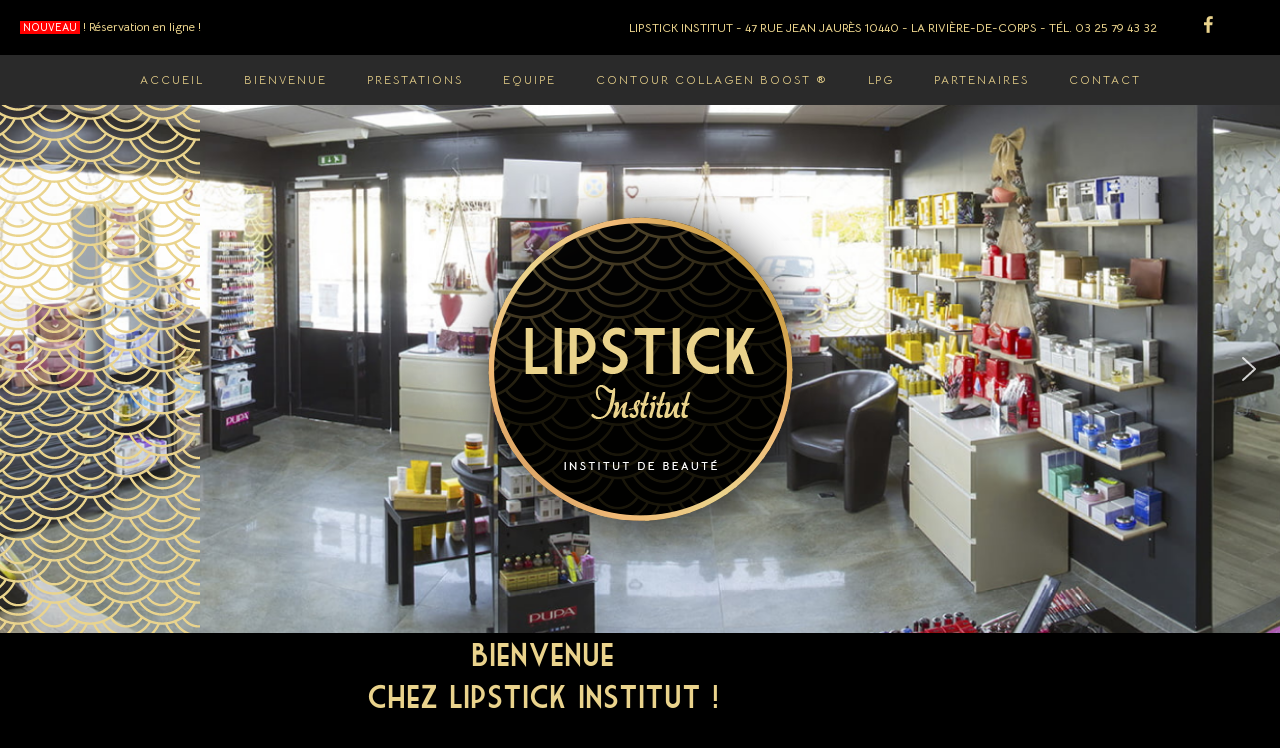

--- FILE ---
content_type: text/html; charset=utf-8
request_url: https://lipstick-institut.fr/?17
body_size: 33619
content:
<!DOCTYPE html>
<html prefix="og: http://ogp.me/ns#" xmlns="http://www.w3.org/1999/xhtml" lang="fr-fr"
    dir="ltr">
<head>
    <meta name="viewport" content="width=device-width, initial-scale=1.0" />
    <meta charset="utf-8">
	<meta property="og:image:width" content="1200">
	<meta property="og:image:height" content="1600">
	<meta property="og:title" content="Lipstick Institut - Institut de Beauté">
	<meta property="og:type" content="article">
	<meta property="og:image:url" content="https://lipstick-institut.fr/images/bagallery/original/Lipstick-Institut-17.jpg">
	<meta property="og:url" content="?17">
	<meta property="og:description" content="Lipstick Institut, Institut de Beauté à La Rivière-de-Corps près de Troyes.">
	<meta name="description" content="Lipstick Institut, Institut de Beauté à La Rivière-de-Corps près de Troyes.">
	<meta name="generator" content="Powered by Website Builder Gridbox">
	<title>Lipstick Institut - Institut de Beauté</title>
	<link href="/favicon.ico" rel="icon" type="image/vnd.microsoft.icon">
<link href="https://lipstick-institut.fr/components/com_gridbox/assets/css/storage/style-1.css?2025-10-07-14-57-22" rel="stylesheet">
	<link href="/templates/gridbox/css/gridbox.css?2.20.0.2" rel="stylesheet">
	<link href="/templates/gridbox/css/storage/responsive.css?2025-10-07-14-57-09" rel="stylesheet">
	<link href="https://lipstick-institut.fr/templates/gridbox/css/storage/style-9.css?2025-10-07-14-57-09" rel="stylesheet">
	<link href="//fonts.googleapis.com/css?family=Roboto:300,700,900,500%7CBellota:300,400,700,900,500%7CBellota+Text:700,300,400&amp;subset=latin,cyrillic,greek,latin-ext,greek-ext,vietnamese,cyrillic-ext&amp;display=swap" rel="stylesheet">
	<link href="https://lipstick-institut.fr/templates/gridbox/css/custom.css" rel="stylesheet">
<script type="application/json" class="joomla-script-options new">{"system.paths":{"root":"","rootFull":"https:\/\/lipstick-institut.fr\/","base":"","baseFull":"https:\/\/lipstick-institut.fr\/"},"csrf.token":"6164d8634707bcb560772e5fcb829707","plg_system_schedulerunner":{"interval":300}}</script>
	<script src="/media/system/js/core.min.js?a3d8f8"></script>
	<script src="/media/com_wrapper/js/iframe-height.min.js?a0444a" defer></script>
	<script src="/media/plg_system_schedulerunner/js/run-schedule.min.js?229d3b" type="module"></script>
	<script src="/media/vendor/jquery/js/jquery.min.js"></script>
	<script src="/components/com_gridbox/libraries/bootstrap/bootstrap.js?2.20.0.2"></script>
	<script src="https://lipstick-institut.fr/index.php?option=com_gridbox&amp;task=editor.loadModule&amp;module=gridboxLanguage&amp;2.20.0.2"></script>
	<script src="/components/com_gridbox/assets/modules/ImportHelper.js?"></script>
	<script src="/templates/gridbox/js/gridbox.js?2.20.0.2"></script>
	<script src="/index.php?option=com_gridbox&amp;task=editor.getItems&amp;id=1&amp;theme=9&amp;edit_type=&amp;view=page&amp;menuitem=101&amp;2025-10-07-14-57-09"></script>

	<link href="https://lipstick-institut.fr/images/fonds/favicon.ico" rel="shortcut icon" type="image/vnd.microsoft.icon"/>
    <style type="text/css">/*/* Plugin Accordion*/.ba-item-accordion .accordion { margin: 0;}.accordion-body .accordion-inner,.accordion-body { overflow: hidden; border: none;}.accordion-body.in[style=*"height: auto;"] .accordion-inner,.accordion-body.in[style=*"height: auto;"] { overflow: visible;}.accordion-body:not(.in) .accordion-inner > .tabs-content-wrapper,.accordion-body:not(.in) .accordion-inner { height: inherit;}.ba-item-accordion .collapse:not(.show),.ba-item-accordion .collapse { transition: height .5s ease; display: block !important;}.ba-item-accordion .accordion-group { border-radius: 0; border: 1px solid; border-bottom-width: 0; margin: 0;}.ba-item-accordion .accordion-group:last-child { border-bottom-width: 1px;}.accordion-heading > a.accordion-toggle { display: block; padding: 20px 35px 20px 20px; position: relative;}.accordion-toggle > span { align-items: center; display: inline-flex;}.accordion-heading > a > span + i { margin: 0; position: absolute; right: 15px; top: calc(50% - 9px);}.accordion-heading > a > span + i { font-size: 1.125rem !important; letter-spacing: normal; line-height: 1.125rem !important; }.accordion-toggle > span + i:before { display: block; transition: all .3s ease-in-out;}.accordion-toggle.active > span + i:before { transform: rotate(90deg);}.accordion-body .accordion-inner .ba-section { opacity: 0; transition: .3s ease-in-out;}.accordion-body.in .accordion-inner .ba-section { opacity: 1; transition: .3s .2s ease-in-out;}.accordion-heading > a i,.ba-tabs-wrapper .nav-tabs li a i { color: inherit; line-height: 1em; margin: 0 10px; text-align: inherit; vertical-align: middle;}/*/* Plugin Logo*/.ba-item-logo a { text-align: inherit;}.ba-logo-wrapper,.ba-logo-wrapper > a { line-height: 0; display: block;}.ba-item.ba-item-scroll-to-top { bottom: 65px; position: fixed; visibility: hidden; z-index: 999999;}.ba-item.ba-item-scroll-to-top.visible-scroll-to-top { visibility: visible;}.ba-scroll-to-top { opacity: 0; margin-bottom: -50px; transition: opacity .3s linear, visibility .3s linear, margin-bottom .3s linear;}.visible-scroll-to-top .ba-scroll-to-top { opacity: 1 !important; margin-bottom: 0;}.ba-item-scroll-to-top .ba-scroll-to-top > i { cursor: pointer; line-height: 1em; text-align: center;}/* Scroll To Top Position Right */.scroll-btn-right { right: 25px;}.ba-store-wishlist-opened .scroll-btn-right { right: calc(25px + var(--body-scroll-width));}.lightbox-open .scroll-btn-right { right: 40px;}.scroll-btn-right .ba-edit-item.full-menu { transform: translate(-75%, -50%);}/* Scroll To Top Position Left */.scroll-btn-left { left: 25px;}.scroll-btn-left .ba-edit-item.full-menu { transform: translate(-25%, -50%);}/*/* Plugin Smooth Scrolling*/.ba-scroll-to i { text-align: center;}.ba-scroll-to i { line-height: 1em;}/*/* Plugin Social Sharing*/.ba-item-social { text-align: center;}.ba-social-classic > div:hover { background: #fafafa;}.ba-social > div { align-items: center; border-radius: .1875rem; cursor: pointer; display: inline-flex; justify-content: flex-start; margin: .3125rem .625rem .3125rem .625rem; overflow: hidden; white-space: nowrap;}.ba-social .social-button { color: #fff; display: inline-block; font-style: initial; font-weight: bold; text-align: left; text-transform: initial;}.ba-social-sidebar .social-button { border: 1px solid transparent; padding-left: 0;}.ba-social.ba-social-sm div { line-height: 1.375rem;}.ba-social.ba-social-sm .social-counter { width: 1.375rem;}.ba-social.ba-social-sm { font-size: .75rem;}.ba-social.ba-social-md div { line-height: 2.125rem;}.ba-social.ba-social-md .social-counter { width: 2.125rem;}.ba-social.ba-social-md { font-size: .9375rem;}.ba-social.ba-social-lg div { line-height: 2.75rem;}.ba-social.ba-social-lg .social-counter { width: 2.75rem;}.ba-social.ba-social-lg { font-size: 1.125rem;}.ba-social.ba-social-sm .social-button { min-width: 9.375rem;}.ba-social.ba-social-md .social-button { min-width: 12.5rem;}.ba-social.ba-social-lg .social-button { min-width: 15.625rem;}.ba-social.ba-social-md .social-button,.ba-social.ba-social-lg .social-button { font-size: .875rem;}.ba-social-sidebar .ba-social .social-button { border: none;}.ba-social .social-button i { color: #fff; text-align: center; vertical-align: middle; width: 1em;}.ba-social.ba-social-sm .social-button i { font-size: 1rem; padding: .9375rem;}.ba-social.ba-social-md .social-button i { font-size: 1.125rem; padding: .9375rem;}.ba-social.ba-social-lg .social-button i { font-size: 1.3125rem; padding: 1.25rem;}.social-counter { border-radius: 50%; color: #fff; display: inline-block; font-family: 'Roboto', sans-serif; font-size: .625rem; font-style: initial; font-weight: bold; margin-right: .9375rem; position: relative; text-transform: initial;}.ba-social.ba-social-sm .social-counter { font-size: .625rem;}/* Minimal */.ba-social-minimal.ba-social > div { margin: 0; overflow: visible; position: relative;}.ba-social-minimal .social-button i { color: var(--icon);}.ba-social-minimal.ba-social.ba-social-md .social-button i,.ba-social-minimal.ba-social.ba-social-sm .social-button i,.ba-social-minimal.ba-social.ba-social-lg .social-button i { border-radius: .1875rem; transition: .3s;}.ba-social-minimal.ba-social.ba-social-md .social-button,.ba-social-minimal.ba-social.ba-social-sm .social-button,.ba-social-minimal.ba-social.ba-social-lg .social-button { height: auto; min-width: auto;}.ba-social-minimal.ba-social.ba-social-sm .social-button { width: 2.75rem;}.ba-social-minimal.ba-social.ba-social-md .social-button { width: 3.8125rem;}.ba-social-minimal.ba-social.ba-social-lg .social-button { width: 4.875rem;}.ba-social-minimal .social-counter { font-size: .625rem; height: 1rem; line-height: 1.0625rem; margin: 0; position: absolute; right: -.1875rem; top: .0625rem; width: 1rem !important;}.ba-social-minimal.ba-social.ba-social-sm .social-counter { right: .0625rem; top: .0625rem;}.ba-social-minimal.ba-social.ba-social-md .social-counter { right: .3125rem; top: .3125rem;}.ba-social-minimal.ba-social.ba-social-lg .social-counter { right: .4375rem; top: .4375rem;}.ba-social-minimal.ba-social.ba-social-sm .social-button i { font-size: .875rem; padding: .9375rem;}.ba-social-minimal.ba-social.ba-social-md .social-button i { font-size: 1.3125rem; padding: 1.25rem;}.ba-social-minimal.ba-social.ba-social-lg .social-button i { font-size: 1.75rem; padding: 1.5625rem;}/* Flat */.ba-social-flat > div { border: none;}.ba-social-flat.ba-social .social-counter,.ba-social-flat.ba-social .social-button i { background: rgba(0, 0, 0, 0.25);}.ba-social-classic .social-button i,.ba-social-flat.ba-social .social-button i { margin-right: 1.25rem;}.ba-social-minimal.ba-social .social-button i:hover { color: #fff;}.ba-social-circle .vk .social-button,.ba-social-classic .vk .social-button i,.ba-social-minimal .vk .social-counter,.ba-social-minimal.ba-social .vk .social-button i:hover,.ba-social-flat.ba-social .vk { background: #5b7aa8;}.ba-social-circle .facebook .social-button,.ba-social-classic .facebook .social-button i,.ba-social-minimal .facebook .social-counter,.ba-social-minimal.ba-social .facebook .social-button i:hover,.ba-social-flat.ba-social .facebook { background: #3b5998;}.ba-social-minimal.ba-social .twitter .social-button i:hover,.ba-social-minimal .twitter .social-counter,.ba-social-classic .twitter .social-button i,.ba-social-circle .twitter .social-button,.ba-social-flat.ba-social .twitter { background: #000000;}.ba-social-circle .linkedin .social-button,.ba-social-classic .linkedin .social-button i,.ba-social-minimal .linkedin .social-counter,.ba-social-minimal.ba-social .linkedin .social-button i:hover,.ba-social-flat.ba-social .linkedin { background: #0077B5;}.ba-social-circle .pinterest .social-button,.ba-social-classic .pinterest .social-button i,.ba-social-minimal .pinterest .social-counter,.ba-social-minimal.ba-social .pinterest .social-button i:hover,.ba-social-flat.ba-social .pinterest { background: #cb2027;}.ba-item-social:not(.ba-social-sidebar) .ba-social-classic div:hover .social-button i:before,.ba-item-social:not(.ba-social-sidebar) .ba-social-flat.ba-social div:hover .social-button i:before { animation: social-button-to-right .3s forwards; display: block;}@keyframes social-button-to-right { 49% {transform: translate(100%);} 50% {opacity: 0;transform: translate(-100%);} 51% {opacity: 1;}}.ba-social-circle div:hover .social-button i:before { animation: social-button-to-bottom .3s forwards; display: block;}@keyframes social-button-to-bottom { 49% {transform: translateY(100%);} 50% {opacity: 0;transform: translateY(-100%);} 51% {opacity: 1;}}/* Classic */.ba-social-classic > div { background: var(--bg-secondary);}.ba-social-classic .social-button { color: #000;}.ba-social-classic .social-counter { background: rgba(0, 0, 0, 0.05); color: #000;}/* Social Circle */.ba-social-circle.ba-social > div { display: inline-block; line-height: normal; position: relative; vertical-align: top;}.ba-social-minimal .social-button,.ba-social-circle .social-button { color: transparent; display: block; overflow: hidden; padding: 0; width: 0;}.ba-social-circle .social-button i { border-radius: 50%; position: absolute; vertical-align: middle;}.ba-social-circle .social-counter { background-color: transparent; color: #333; margin: 0;}.ba-social-circle.ba-social .social-button { align-items: center; border-radius: 50%; box-sizing: border-box; display: flex; justify-content: center; margin: 0 auto;}.ba-social-sidebar .ba-social-circle.ba-social .social-button { border-width: 0; margin: .1875rem 0; padding: .3125rem .625rem;}.ba-social-sidebar .ba-social-circle { margin-top: .0625rem;}.ba-social-circle.ba-social .social-button i { font-size: 1rem !important; margin: 0;}.ba-social-circle.ba-social.ba-social-sm .social-button { height: 3.4375rem; min-width: 3.4375rem;}.ba-social-circle.ba-social.ba-social-md .social-button { height: 4.0625rem; min-width: 4.0625rem;}.ba-social-circle.ba-social.ba-social-lg .social-button { height: 4.6875rem; min-width: 4.6875rem;}.ba-social-circle.ba-social.ba-social-md .social-counter,.ba-social-circle.ba-social.ba-social-sm .social-counter,.ba-social-circle.ba-social.ba-social-lg .social-counter { font-size: .875rem; font-weight: bold; line-height: 2.25rem;}.ba-social-sidebar .ba-social-circle.ba-social .social-counter { padding: 0;}.ba-social-circle .social-counter:before,.ba-social-circle .social-counter:after { display: none;}.ba-social-sidebar .ba-social.ba-social-circle > div { max-width: none; min-width: auto;}.ba-social-sidebar .ba-social.ba-social-circle .social-counter { bottom: .625rem; color: #fff; font-size: .625rem; left: 50%; line-height: normal !important; position: absolute; transform: translateX(-50%);}/* Social Sidebar */.ba-social-sidebar { left: 100% !important; min-height: 3.125rem; position: fixed !important; top: 50% !important; transition: opacity .3s linear; z-index: 10000;}.ba-opened-menu .ba-social-sidebar { z-index: 5;}.ba-social-sidebar[data-size="ba-social-lg"][data-style="ba-social-minimal"] { transform: translateY(calc((-4.625rem/2) * var(--social-count))) translateX(-100%);}.ba-social-sidebar[data-size="ba-social-md"][data-style="ba-social-minimal"] { transform: translateY(calc((-3.875rem/2) * var(--social-count))) translateX(-100%);}.ba-social-sidebar[data-size="ba-social-sm"][data-style="ba-social-minimal"] { transform: translateY(calc((-3.6875rem/2) * var(--social-count))) translateX(-100%);}.ba-social-sidebar[data-size="ba-social-lg"][data-style="ba-social-flat"] { transform: translateY(calc((-4.625rem/2) * var(--social-count))) translateX(-100%);}.ba-social-sidebar[data-size="ba-social-md"][data-style="ba-social-flat"] { transform: translateY(calc((-3.875rem/2) * var(--social-count))) translateX(-100%);}.ba-social-sidebar[data-size="ba-social-sm"][data-style="ba-social-flat"] { transform: translateY(calc((-3.6875rem/2) * var(--social-count))) translateX(-100%);}.ba-social-sidebar[data-size="ba-social-lg"][data-style="ba-social-classic"] { transform: translateY(calc((-4.4375rem/2) * var(--social-count))) translateX(-100%);}.ba-social-sidebar[data-size="ba-social-md"][data-style="ba-social-classic"] { transform: translateY(calc((-3.625rem/2) * var(--social-count))) translateX(-100%);}.ba-social-sidebar[data-size="ba-social-sm"][data-style="ba-social-classic"] { transform: translateY(calc((-3.5rem/2) * var(--social-count))) translateX(-100%);}.ba-social-sidebar[data-size="ba-social-lg"][data-style="ba-social-circle"] { transform: translateY(calc((-5.75rem/2) * var(--social-count))) translateX(-100%);}.ba-social-sidebar[data-size="ba-social-md"][data-style="ba-social-circle"] { transform: translateY(calc((-5.125rem/2) * var(--social-count))) translateX(-100%);}.ba-social-sidebar[data-size="ba-social-sm"][data-style="ba-social-circle"] { transform: translateY(calc((-4.5rem/2) * var(--social-count))) translateX(-100%);}.lightbox-open .ba-social-sidebar { left: calc(100% - 1.0625rem) !important; opacity: 0; transition: opacity 0s linear;}.ba-social-sidebar .ba-social-lg > div,.ba-social-sidebar .ba-social-md > div,.ba-social-sidebar .ba-social-sm > div { max-width: 6.25rem;}.ba-social-sidebar .ba-social-classic { align-items: flex-end; display: flex; flex-direction: column;}.ba-social-sidebar .ba-social-classic > div { border-radius: 0;}.ba-social-sidebar .ba-social-classic .social-button { backface-visibility: hidden; border-width: 0;}.ba-social-sidebar .ba-social-lg:hover > div ,.ba-social-sidebar .ba-social-md:hover > div ,.ba-social-sidebar .ba-social-sm:hover > div { backface-visibility: hidden; max-width: 21.875rem;}.ba-social-sidebar .ba-social-minimal.ba-social-lg,.ba-social-sidebar .ba-social-minimal.ba-social-md,.ba-social-sidebar .ba-social-minimal.ba-social-sm { overflow: visible; text-align: center !important;}.ba-social-sidebar .ba-social-lg,.ba-social-sidebar .ba-social-md,.ba-social-sidebar .ba-social-sm { overflow: hidden; text-align: right !important;}.ba-social-sidebar .ba-social.ba-social-lg:not(.ba-social-circle):not(.ba-social-minimal) > div { transform: translateX(100%) translateX(-3.875rem);}.ba-social-sidebar .ba-social.ba-social-md:not(.ba-social-circle):not(.ba-social-minimal) > div { transform: translateX(100%) translateX(-3.0625rem);}.ba-social-sidebar .ba-social.ba-social-sm:not(.ba-social-circle):not(.ba-social-minimal) > div { transform: translateX(100%) translateX(-2.9375rem);}.ba-social-sidebar .ba-social.ba-social-sm:not(.ba-social-circle):not(.ba-social-minimal) > div:hover,.ba-social-sidebar .ba-social.ba-social-md:not(.ba-social-circle):not(.ba-social-minimal) > div:hover,.ba-social-sidebar .ba-social.ba-social-lg:not(.ba-social-circle):not(.ba-social-minimal) > div:hover { transform: translateX(.0625rem);}.ba-social-sidebar .ba-social > div { display: inline-block; margin: 0; text-align: center; transition: transform .3s linear;}.ba-social-sidebar .ba-social .social-counter { text-align: center;}/*/* Plugin Social Icons*/.ba-item-social-icons .ba-icon-wrapper a { display: inline-block; vertical-align: middle; margin-bottom: 5px;}.ba-item-social-icons .ba-icon-wrapper a:not(:last-child){ margin-right: 5px;}.ba-item-social-icons .ba-icon-wrapper i { text-align: center; box-shadow: none;}.album-in-lightbox-open .ba-row,.album-in-lightbox-open .ba-row:hover { z-index: auto !important;}/* Fix for gallery tooltip */body .ba-edit-gallery-btn { overflow: visible;}@keyframes notification-in { from {bottom: 0; transform: translateY(100%); opacity: 0;}}#system-message { animation: notification-in .4s cubic-bezier(.25,.98,.26,.99) both; border-radius: 6px; border: none; bottom: 50px; box-shadow: 0 10px 30px rgba(0,0,0,0.3); color: #fff; display: block; opacity: 1; overflow: hidden; padding: 0; position: fixed; right: 50px; text-shadow: none; visibility: visible; z-index: 1510;}#system-message-container .alert { background: #02adea; display: inline-block; padding: 40px 25px; width: 250px;}#system-message-container .alert.alert-warning,#system-message-container .alert.alert-danger,#system-message-container .alert.alert-error { background-color: #ff776f;;}#system-message .alert-heading { color: #fff; display: block; font-size: .875rem; font-weight: bold; letter-spacing: 0; line-height: 1rem; margin: 0 0 15px !important; text-align: left; text-decoration: none; text-transform: uppercase;}#system-message > div .alert-message { color: #fff; font-size: .875rem; font-weight: 500; line-height: 1.5rem; margin: 0; opacity: .6; word-break: break-word;}#system-message .alert:before,#system-message .close { color: #fff; opacity: 1; padding: 8px; position: absolute; right: 5px; text-shadow: none; top: 0; opacity: 0;}#system-message > .alert:before { content: '\e04a'; display: inline-block; font: normal normal normal 24px/1 'balbooa-family'; opacity: 1; padding: 13px 10px;}/*/* Main menu*/.main-menu > .add-new-item,.close-menu,.open-menu { display: none;}.mod-menu__sub,.nav-child { transition: all .5s ease;}.nav { margin: 0;}.main-menu .nav { font-size: 0; letter-spacing: 0; line-height: 0; list-style: none; margin-bottom: 0; padding-left: 0;}.main-menu .nav > li { display: inline-block; float: none; overflow: visible; text-decoration: none;}.vertical-menu .main-menu .nav > li { overflow: visible;}.main-menu .nav > li > a,.main-menu .nav > li > span { background: transparent; display: block;}.main-menu .nav > li > a:hover,.main-menu .nav > li > a:focus { background: transparent;}.mod-menu__sub,.nav-child { padding: 0; width: 250px;}li.deeper > span i.ba-icon-caret-right,li.deeper > a i.ba-icon-caret-right { color: inherit; font-size: inherit; line-height: inherit; padding: 0 5px;}.vertical-menu li.deeper > span i.ba-icon-caret-right,.vertical-menu li.deeper > a i.ba-icon-caret-right,.nav > li li.deeper > span i.ba-icon-caret-right,.nav > li li.deeper > a i.ba-icon-caret-right { float: right;}@-moz-document url-prefix() { .nav li.deeper > span i.ba-icon-caret-right, .nav li.deeper > a i.ba-icon-caret-right { float: right; } li.deeper > span i.ba-icon-caret-right, li.deeper > a i.ba-icon-caret-right { display: block; float: none; position: static; text-align: right; }}.deeper.parent > .mod-menu__sub,.deeper.parent > .nav-child { display: none;}.nav > .deeper.parent > .mod-menu__sub,.nav > .deeper.parent > .nav-child { padding: 0; position: absolute; z-index: 20;}.mod-menu__sub li > span,.mod-menu__sub li > a,.nav-child li > span,.nav-child li > a { display: block; padding: 10px 20px;}.mod-menu__sub > .deeper,.nav-child > .deeper { position: relative;}.mod-menu__sub li,.nav-child li { text-decoration: none; list-style: none;}.mod-menu__sub > .deeper > .mod-menu__sub.show-menu,.nav-child > .deeper > .nav-child.show-menu,.mod-menu__sub > .deeper > .mod-menu__sub.show-menu,.nav-child > .deeper > .nav-child.show-menu,.mod-menu__sub > .deeper:hover > .mod-menu__sub,.nav-child > .deeper:hover > .nav-child { left: 100%; position: absolute; top: 0px;}.mod-menu__sub > .deeper > .mod-menu__sub.show-menu,.nav-child > .deeper > .nav-child.show-menu,.nav > .deeper.parent > .mod-menu__sub.show-menu, .nav > .deeper.parent > .nav-child.show-menu,.nav li > .tabs-content-wrapper .ba-section { box-sizing: border-box !important;}.nav li.deeper > .mod-menu__sub.show-menu, .nav li.deeper > .nav-child.show-menu,.nav li > .tabs-content-wrapper.show-menu,.megamenu-editing.megamenu-item > .tabs-content-wrapper .ba-section,.nav li.deeper:hover > .mod-menu__sub, .nav li:hover > .tabs-content-wrapper .ba-section, .nav li.deeper:hover > .nav-child { animation-fill-mode: none; animation-delay: 0s; box-sizing: border-box; display: block;}.megamenu-item.megamenu-editing >.tabs-content-wrapper,.megamenu-item:hover >.tabs-content-wrapper, .megamenu-item > .tabs-content-wrapper.show-menu, .deeper.parent > .show-menu { display: block !important;}.megamenu-editing.megamenu-item > .tabs-content-wrapper .ba-section { box-sizing: border-box !important;}li.deeper >span,li.deeper > a { position: relative;}.ba-menu-backdrop { background-color: rgba(0,0,0, .1); bottom: 0; display: none; left: 0; position: fixed; right: 0; top: 0; z-index: 1;}.dropdown-left-direction { right: 0;}.child-dropdown-left-direction,.dropdown-left-direction ul { right: 100%; left: auto !important;}.dropdown-top-direction { transform: translateY(calc( 0px - var(--dropdown-top-diff) - 25px)); top: auto !important;}/* Menu With Icon */.ba-item-main-menu .nav li span i.ba-menu-item-icon,.ba-item-main-menu .nav li a i.ba-menu-item-icon,.menu li span i.ba-menu-item-icon,.menu li a i.ba-menu-item-icon { color: inherit; line-height: 0; margin-right: 10px; text-align: center; vertical-align: middle; width: 1em;}/* Megamenu */.megamenu-item .ba-section { max-width: 100%;}.megamenu-item > .mod-menu__sub,.ba-menu-wrapper > .tabs-content-wrapper,.megamenu-item > .tabs-content-wrapper,.megamenu-item > .nav-child { display: none !important; z-index: 999;}.row-with-megamenu .megamenu-editing.megamenu-item > .tabs-content-wrapper,.megamenu-item:hover >.tabs-content-wrapper,.megamenu-item >.tabs-content-wrapper.show-menu, { display: block !important;}.megamenu-item >.tabs-content-wrapper { position: absolute; top: 100%;}.vertical-menu .megamenu-item >.tabs-content-wrapper.ba-container { top: 0;}.megamenu-item >.tabs-content-wrapper:not(.ba-container) { max-width: none !important;}.megamenu-item >.tabs-content-wrapper:not(.ba-container) .ba-section { width: 100% !important;}.megamenu-item >.tabs-content-wrapper.ba-container:not(.megamenu-center) { margin: 0 !important;}.megamenu-item >.tabs-content-wrapper.ba-container { width: auto !important; max-width: none;}.mod-menu__sub > .megamenu-item .ba-icon-caret-right,.mod-menu__sub > .megamenu-item >.tabs-content-wrapper,.nav-child > .megamenu-item .ba-icon-caret-right,.nav-child > .megamenu-item >.tabs-content-wrapper { display: none !important;}.megamenu-item .ba-section { min-height: 50px;}/* Vertical layout menu */.vertical-menu .main-menu .nav > li { display: block; position: relative;}.vertical-menu .main-menu .nav > li.deeper.parent > .mod-menu__sub,.vertical-menu .megamenu-item > .tabs-content-wrapper.ba-container,.vertical-menu .main-menu .nav > li.deeper.parent > .nav-child { margin-left: 100% !important;}.vertical-menu .megamenu-item >.tabs-content-wrapper.ba-container.megamenu-center { padding: 0 !important; top: auto;}.vertical-menu .main-menu .nav > li.megamenu-item { align-items: center; display: flex;}.vertical-menu .main-menu .nav > li> span,.vertical-menu .main-menu .nav > li> a { width: 100%; box-sizing: border-box;}.vertical-menu .main-menu .nav > li .mod-menu__sub,.vertical-menu .main-menu .nav > li .nav-child { top: 0;}.megamenu-item > .tabs-content-wrapper { margin-left: calc(var(--menu-item-left-offset) * -1) !important;}.megamenu-item > .tabs-content-wrapper.ba-container { margin-left: 0 !important;}.megamenu-item > .tabs-content-wrapper.ba-container.megamenu-center { margin-left: calc(var(--menu-item-width) / 2 - var(--megamenu-width) / 2 - 50px) !important;}.ba-hamburger-menu >.main-menu .ba-overlay { z-index: -1;}.ba-menu-wrapper:not(.vertical-menu) .nav > li.deeper > span i.ba-icon-caret-right:before,.ba-menu-wrapper:not(.vertical-menu) .nav > li.deeper > a i.ba-icon-caret-right:before,.ba-menu-wrapper:not(.vertical-menu) .menu > li.deeper > span i.ba-icon-caret-right:before,.ba-menu-wrapper:not(.vertical-menu) .menu > li.deeper > a i.ba-icon-caret-right:before { display: block; transform: rotate(90deg);}.vertical-menu .nav > .megamenu-item > span:after,.vertical-menu .nav > .megamenu-item > a:after,.vertical-menu .nav > .deeper.parent > span:after,.vertical-menu .nav > .deeper.parent > a:after,.vertical-menu .menu > .megamenu-item > span:after,.vertical-menu .menu > .megamenu-item > a:after,.vertical-menu .menu > .deeper.parent > span:after,.vertical-menu .menu > .deeper.parent > a:after { transform: rotate(-90deg);}/* Collapsible Vertical Menu*/.collapsible-vertical-submenu.vertical-menu .main-menu .nav > li.deeper.parent > .mod-menu__sub,.collapsible-vertical-submenu.vertical-menu .main-menu .nav > .deeper.parent .mod-menu__sub,.collapsible-vertical-submenu.vertical-menu .main-menu .nav > .deeper.parent .nav-child, .collapsible-vertical-submenu.vertical-menu .main-menu .menu > .deeper.parent .mod-menu__sub, .collapsible-vertical-submenu.vertical-menu .main-menu .menu > .deeper.parent .nav-child { box-sizing: border-box; display: none!important; margin-left: 0 !important; margin-top: 0; position: static; transform: none !important; width: 100% !important;}@keyframes visible-nav-child { 0% {max-height: 0; overflow: hidden;opacity: 0;} 99%{max-height: 400vh; overflow: visible; opacity: 1;} 100%{max-height: 400vh; overflow: visible; opacity: 1;}}.collapsible-vertical-submenu.vertical-menu .main-menu .nav .deeper.parent:not(:hover) > .show-menu,.collapsible-vertical-submenu.vertical-menu .main-menu .menu .deeper.parent:not(:hover) > .show-menu,.collapsible-vertical-submenu.vertical-menu .main-menu .menu .deeper.parent.visible-nav-child >.mod-menu__sub, .collapsible-vertical-submenu.vertical-menu .main-menu .menu .deeper.parent.visible-nav-child > .nav-child,.collapsible-vertical-submenu.vertical-menu .main-menu .nav .deeper.parent.visible-nav-child > ul.mod-menu__sub, .collapsible-vertical-submenu.vertical-menu .main-menu .nav .deeper.parent.visible-nav-child > .tabs-content-wrapper, .collapsible-vertical-submenu.vertical-menu .main-menu .nav .deeper.parent.visible-nav-child > ul.nav-child { animation: visible-nav-child .5s linear both!important; display: block!important; overflow: visible;}.collapsible-vertical-submenu.vertical-menu .deeper.parent.hidden-nav-child > ul.mod-menu__sub, .collapsible-vertical-submenu.vertical-menu .deeper.parent.hidden-nav-child > .tabs-content-wrapper, .collapsible-vertical-submenu.vertical-menu .deeper.parent.hidden-nav-child > ul.nav-child,.collapsible-vertical-submenu.vertical-menu .deeper.parent:not(.visible-nav-child) > ul.mod-menu__sub, .collapsible-vertical-submenu.vertical-menu .deeper.parent:not(.visible-nav-child) > .tabs-content-wrapper, .collapsible-vertical-submenu.vertical-menu .deeper.parent:not(.visible-nav-child) > ul.nav-child { display: none!important;}.collapsible-vertical-submenu.vertical-menu .main-menu .nav .deeper.parent:not(:hover):has(.show-menu) > span i:not(.ba-menu-item-icon):before,.collapsible-vertical-submenu.vertical-menu .main-menu .nav .deeper.parent:not(:hover):has(.show-menu) > a i:not(.ba-menu-item-icon):before,.collapsible-vertical-submenu.vertical-menu .main-menu .menu .deeper.parent:not(:hover):has(.show-menu) > span i:not(.ba-menu-item-icon):before,.collapsible-vertical-submenu.vertical-menu .main-menu .menu .deeper.parent:not(:hover):has(.show-menu) > a i:not(.ba-menu-item-icon):before,.collapsible-vertical-submenu.vertical-menu .deeper.parent.visible-nav-child > span i:not(.ba-menu-item-icon):before, .collapsible-vertical-submenu.vertical-menu .deeper.parent.visible-nav-child > a i:not(.ba-menu-item-icon):before { transform: rotate(90deg);}.collapsible-vertical-submenu.vertical-menu .deeper.parent > span i:before, .collapsible-vertical-submenu.vertical-menu .deeper.parent > a i:before { align-items: center; display: inline-flex; justify-content: center; transition: all .15s linear; width: 1em;}/* ======================================================================== Default Joomla ========================================================================== */.icon-edit:before { content: "\f1c6"; font-family: 'balbooa-family' !important; font-size: 1.125rem;}.btn-link ~ [role="tooltip"] { background: #2c2c2c; border-radius: 4px; box-shadow: 0 10px 30px rgb(0 0 0 / 30%); color: #ffffff8f; font-size: .75rem; font-weight: 500; line-height: 1.5rem; margin: 0; max-width: 200px; opacity: 0; padding: 20px; pointer-events: none; position: absolute !important; text-align: left; transition: opacity .3s; width: auto; z-index: 100000;}.btn-link:hover ~ [role="tooltip"] { opacity: 1;}.btn.btn-link { color: #363637; background-color: #e6e6e6; display: inline-flex; align-items: center;}.btn.btn-link .icon-edit { margin-right: 10px !important;}button [class*="icon"] { display: none !important;}.modal-footer:before,.modal-footer:after,.row:before,.row:after,.pager:before,.pager:after,.form-horizontal .control-group:before,.form-horizontal .control-group:after,.navbar-inner:before,.navbar-inner:after,.nav-pills:before,.nav-pills:after,.thumbnails:before,.thumbnails:after,.clearfix:before,.clearfix:after { display: table; content: ""; line-height: 0;}.modal-footer:after,.row:after,.pager:after,.form-horizontal .control-group:after,.navbar-inner:after,.nav-pills:after,.thumbnails:after,.clearfix:after { clear: both;}ul.inline > li,ol.inline > li { display: inline-block;}[class*="span"] { min-height: 1px;}input[class*="span"],select[class*="span"],textarea[class*="span"],.uneditable-input[class*="span"],.row-fluid input[class*="span"],.row-fluid select[class*="span"],.row-fluid textarea[class*="span"],.row-fluid .uneditable-input[class*="span"] { float: none; margin-left: 0;}.page-header { margin: 18px 0 27px; padding-bottom: 8px;}.dl-horizontal dt { clear: left; float: left; overflow: hidden; padding: 5px 0; text-align: right; text-overflow: ellipsis; white-space: nowrap; width: 160px;}.dl-horizontal dd { margin-left: 180px; padding: 5px 0;}.breadcrumb { margin: 10px 0;}body:not(.com_gridbox) .body { margin: 100px 0;}body:not(.com_gridbox) .body .main-body { box-sizing: border-box; margin: 0 auto; max-width: 100%;}body:not(.com_gridbox) .hidden { display: none; visibility: hidden;}.pull-right { float: right;}.pull-left { float: left;}.visible-phone,.visible-tablet,.hidden-desktop { display: none !important;}.visible-desktop { display: inherit !important;}.center *,.center,.table td.center,.table th.center { text-align: center;}[class^="icon-"]:not(.ba-settings-group):not(.ba-tabs-wrapper):not(.add-on):not(.accordion):not(.modal-backdrop):not(.minicolors-input),[class*=" icon-"]:not(.ba-settings-group):not(.ba-tabs-wrapper):not(.add-on):not(.accordion):not(.modal-backdrop):not(.minicolors-input) { display: inline-block; font-size: 0.8em; height: 14px; line-height: .875rem; margin-right: .2em; vertical-align: baseline; width: 14px;}.fade { opacity: 0; transition: opacity .15s linear;}.fade.in { opacity: 1;}.element-invisible { border: 0; height: 1px; margin: 0; overflow: hidden; padding: 0; position: absolute; width: 1px;}/* Navigation */.nav > li > a { display: block;}.nav > li > a:hover,.nav > li > a:focus { text-decoration: none;}.nav > li > a > img { max-width: none;}.nav > .pull-right { float: right;}.navbar-inner { background-color: #f5f5f5; border-radius: 4px; border: 1px solid #f3f3f3; min-height: 40px; padding-left: 20px; padding-right: 20px;}.navbar .nav.pull-right { float: right; margin-right: 0;}.navbar .nav { display: block; float: left; left: 0; margin: 0 10px 0 0; position: relative;}.dropdown-menu.pull-right,.pull-right > .dropdown-menu ,.navbar .pull-right > li > .dropdown-menu,.navbar .nav > li > .dropdown-menu.pull-right { left: auto; right: 0;}.navbar .nav > li > .dropdown-menu:after { border-bottom: 6px solid #fff; border-left: 6px solid transparent; border-right: 6px solid transparent; content: ''; display: inline-block; left: 10px; position: absolute; top: -6px;}.navbar .pull-right > li > .dropdown-menu:after,.navbar .nav > li > .dropdown-menu.pull-right:after { left: auto; right: 13px;}.navbar .nav > li > .dropdown-menu:before { border-left: 7px solid transparent; border-right: 7px solid transparent; border-bottom: 7px solid #f3f3f3; content: ''; display: inline-block; left: 9px; position: absolute; top: -7px;}.navbar .pull-right > li > .dropdown-menu:before,.navbar .nav > li > .dropdown-menu.pull-right:before { left: auto; right: 12px;}.nav-tabs > li > a,.nav-pills > li > a { line-height: .875rem; margin-right: 2px; padding-left: 10px; padding-right: 10px;}.nav-tabs { border-bottom: 1px solid #f3f3f3;}.nav-tabs > li > a { border-radius: 4px 4px 0 0; border: 1px solid transparent; line-height: 1.125rem; padding: 10px;}.nav-tabs > .active > a,.nav-tabs > .active > a:hover,.nav-tabs > .active > a:focus { background-color: #fff; border: 1px solid #f3f3f3; border-bottom-color: transparent; color: #555; cursor: default;}.nav-tabs.nav-stacked > li > a { border-radius: 0;}.nav-pills.nav-stacked > li > a { margin-bottom: 3px;}.nav-pills.nav-stacked > li:last-child > a { margin-bottom: 1px;}.nav-stacked > li { float: none;}.nav-stacked > li > a { margin-right: 0;}.nav-tabs.nav-stacked { border-bottom: 0;}.thumbnails { list-style: none; margin-left: -20px;}.row-fluid .thumbnails { margin-left: 0;}.thumbnails > li { float: left; margin-bottom: 18px; margin-left: 20px;}.com_media .thumbnails > li a { color: #818fa1;}.com_media { font-size: .875rem; font-weight: 400; line-height: 1.125rem;}.pull-right.item-image { margin: 0 0 20px 20px;}.pull-left.item-image { margin: 0 20px 20px 0;}.label,.badge { background-color: #fafafa; border-radius: 3px; color: #363637; display: inline-block; font-size: .875rem; letter-spacing: 0; line-height: .875rem; padding: 10px 15px; vertical-align: middle; white-space: nowrap;}.badge { padding: 5px; background-color: #e6e6e6}.label:empty,.badge:empty { display: none;}.small { font-size: 0.7em;}/* Modal */div.modal { background-color: #fff; border-radius: 6px; box-shadow: 0 15px 40px rgba(0,0,0,.15); left: 50%; margin-left: -40%; outline: none; position: fixed; top: 5%; width: 80%; z-index: 1050;}body:not(.com_gridbox) .modal-body { width: 98%; position: relative; max-height: 400px; padding: 1%;}div.modal.fade { transition: opacity .3s linear, top .3s ease-out; top: -25%;}div.modal.fade.in { top: 5%;}.well { border: none; margin-bottom: 20px; min-height: 20px; padding: 19px;}.thumbnails-media .imgFolder span { line-height: 5.625rem !important; font-size: 2.375rem !important; margin: 0; width: auto!important;}.container-popup { padding: 28px 10px 10px 10px;}.modal-header { padding: 10px 20px;}.modal-header h3 { margin: 0; text-align: left;}button.close { -webkit-appearance: none; background: transparent; border: 0; cursor: pointer;}.modal-footer { border-top: 1px solid #f3f3f3; margin-bottom: 0; padding: 15px; text-align: right;}.modal-footer .btn + .btn { margin-left: 5px; margin-bottom: 0;}.modal-footer .btn-group .btn + .btn { margin-left: -1px;}.modal-footer .btn-block + .btn-block { margin-left: 0;}/* Modal Backdrop */body:not(.com_gridbox) .modal-backdrop { background-color: #000; bottom: 0; left: 0; position: fixed; right: 0; top: 0; z-index: 1040;}.modal-backdrop.fade { opacity: 0;}body:not(.com_gridbox) .modal-backdrop.in,body:not(.com_gridbox) .modal-backdrop.fade.in { opacity: 0.8;}/* Datepicker */.datepicker-dropdown.datepicker-orient-top:before { border-top-color: #f3f3f3;}.datepicker-dropdown.dropdown-menu { min-width: 250px;}/* Radio / Checkbox */.radio,.checkbox { min-height: 18px; padding-left: 20px;}.radio input[type="radio"],.checkbox input[type="checkbox"] { margin-left: -20px;}#modlgn-remember { margin: 0 5px; vertical-align: bottom;}.controls > .radio:first-child,.controls > .checkbox:first-child { padding-top: 5px;}.radio.inline,.checkbox.inline { display: inline-block; margin-bottom: 0; padding-top: 5px; vertical-align: middle; width: auto;}.radio.inline + .radio.inline,.checkbox.inline + .checkbox.inline { margin-left: 10px;}.radio.btn-group input[type=radio] { display: none;}.radio.btn-group > label:first-of-type { border-bottom-left-radius: 4px; border-top-left-radius: 4px; margin-left: 0;}fieldset.radio.btn-group { padding-left: 0;}select,.btn-group input,.filters.btn-toolbar input,.form-search input,.form-search textarea,.form-search select,.form-search .help-inline,.form-search .uneditable-input,.form-search .input-prepend,.form-search .input-append,.form-inline input,.form-inline textarea,.form-inline select,.form-inline .help-inline,.form-inline .uneditable-input,.form-inline .input-prepend,.form-inline .input-append,.form-horizontal input,.form-horizontal textarea,.form-horizontal select,.form-horizontal .help-inline,.form-horizontal .uneditable-input,.form-horizontal .input-prepend,.form-horizontal .input-append { display: inline-block; font-size: inherit; margin-bottom: 0; vertical-align: middle;}.form-inline label { display: inline-block;}.dropdown-menu .form-inline input { width: auto;}/* Control Group */.control-group { margin-bottom: 9px; display: flex; flex-direction: column;}.control-group label{ text-align: left;}.control-group select,.control-group input { flex-grow: 1; margin-bottom: 0;}.control-group .controls textarea,.control-group .controls select,.control-group .controls input{ width: 100%;}.control-group .input-group input { width: auto;}.control-group button { white-space: nowrap;}.field-calendar .input-group { display: flex;}.accordion-button { align-items: center; background-color: transparent; border-radius: 0; border: 1px solid #f3f3f3; color: #22262a; display: flex; font-size: 1rem; overflow-anchor: none; padding: 1rem 1.25rem; position: relative; transition: color .15s ease-in-out,background-color .15s ease-in-out,border-color .15s ease-in-out,box-shadow .15s ease-in-out,border-radius .15s ease; width: 100%;}legend + .control-group { margin-top: 18px; -webkit-margin-top-collapse: separate;}.form-horizontal .control-group { margin-bottom: 18px;}.form-horizontal .controls { margin-left: 180px;}.logout .form-horizontal .controls { margin-left: 0;}.controls > .nav { margin-bottom: 20px;}.control-group .control-label { float: left; line-height: 2em; padding-top: 5px; text-align: right; width: 160px;}.form-vertical .control-label { float: none; padding-right: 0; padding-top: 0; text-align: left; width: auto;}body:not(.com_gridbox) .btn-group input,body:not(.com_gridbox) .form-inline input,body:not(.com_gridbox) .form-vertical .controls input { font-size: 1.125rem;}.form-horizontal .help-block { margin-bottom: 0;}.form-horizontal input + .help-block,.form-horizontal select + .help-block,.form-horizontal textarea + .help-block,.form-horizontal .uneditable-input + .help-block,.form-horizontal .input-prepend + .help-block,.form-horizontal .input-append + .help-block { margin-top: 9px;}.form-horizontal .form-actions { padding-left: 180px;}.control-label .hasPopover,.control-label .hasTooltip { display: inline-block; width: auto;}/* Collapse */.collapse:not(.show) { height: 0; overflow: hidden; position: relative; transition: height .35s ease;}.collapse.in { height: auto;}.accordion-button:after { content: "\f2f2"; font-family: 'balbooa-family' !important; font-size: 1.5rem; position: absolute; right: 20px; transition: transform .2s ease-in-out,-webkit-transform .2s ease-in-out;}.accordion-button:not(.collapsed):after { transform: rotate(180deg);}.com_users .control-group { display: block;}.com_users .control-group .controls input.inputbox { width: auto;}/* Alert */.alert { padding: 8px 35px 8px 14px;}.alert,.alert h4 { color: #c09853;}.alert h4 { margin: 0 0 .5em;}.alert .close { cursor: pointer; line-height: 1.125rem; position: relative; right: -21px; top: -2px;}.alert-danger,.alert-error { background-color: #f2dede; border-color: #eed3d7; color: #b94a48;}.alert-danger h4,.alert-error h4 { color: #b94a48;}.alert-success,.alert-info { background-color: #d9edf7; border-color: #bce8f1; color: #3a87ad;}.alert-success h4,.alert-info h4 { color: #3a87ad;}.alert-block { padding-top: 14px; padding-bottom: 14px;}.alert-block > p,.alert-block > ul { margin-bottom: 0;}.alert-block p + p { margin-top: 5px;}.close { color: #000; float: right; font-size: 1.25rem; font-weight: bold; line-height: 1.125rem; opacity: 0.2;}.close:hover,.close:focus { color: #000; cursor: pointer; opacity: 0.4; text-decoration: none;}/* Button */.ba-checkout-authentication-btn-wrapper span,.com_virtuemart .fg-button,.com_virtuemart .button,.pager li > a,.pager li > span,.btn { background-color: #fafafa; border-radius: 3px; border: none; box-sizing: border-box; color: #363637; cursor: pointer; display: inline-block; font-size: .875rem; font-weight: 500; letter-spacing: 0; line-height: 1.125rem; margin-bottom: 0; overflow: hidden; padding: 15px; text-align: center; text-decoration: none; text-transform: uppercase; vertical-align: middle;}a.btn[href="#advancedSearch"] .icon-list { display: none;}.button:hover,.btn:hover,.btn:focus,.btn:active,.btn.active,.btn.disabled,.btn[disabled],.btn-primary:hover,.btn-primary:focus,.btn-primary:active,.btn-primary.active,.btn-primary.disabled,.btn-primary[disabled] { opacity: .85;}.btn:hover,.btn:focus,.btn:active { color: #363637; background-color: #e6e6e6; border: none;}.btn.active,.btn:active { background-image: none; outline: 0;}.btn-link,.btn-link:hover,.btn-link:focus,.btn-link:active,.btn-link[disabled] { background-color: transparent;}.btn-link { border-color: transparent; cursor: pointer;}.btn-block { box-sizing: border-box; display: block; padding-left: 0; padding-right: 0; width: 100%;}.btn-block + .btn-block { margin-top: 5px;}input[type="submit"].btn-block,input[type="reset"].btn-block,input[type="button"].btn-block { width: 100%;}.ba-checkout-authentication-btn-wrapper span:hover,.btn-success:hover,.btn-success:focus,.btn-success:active,.btn-success.active,.btn-success.disabled,.btn-success[disabled],.btn-primary:hover,.btn-primary { background-color: var(--primary); color: var(--title-inverse);}.btn-danger:hover,.btn-danger:focus,.btn-danger:active,.btn-danger.active,.btn-danger.disabled,.btn-danger[disabled] { background-color: var(--accent); color: var(--title-inverse);}.btn-group { display: inline-block; position: relative; vertical-align: middle; white-space: nowrap;}.btn-group + .btn-group { margin-left: 5px;}.btn-toolbar { margin-top: 9px; margin-bottom: 9px;}.btn-toolbar > .btn + .btn,.btn-toolbar > .btn-group + .btn,.btn-toolbar > .btn + .btn-group { margin-left: 5px;}.btn-group > .btn { border-radius: 3px; position: relative;}.btn-group > .btn + .btn { margin-left: -1px;}.btn-group > .btn:hover,.btn-group > .btn:focus,.btn-group > .btn:active,.btn-group > .btn.active { z-index: 2;}.btn-group .dropdown-toggle:active,.btn-group.open .dropdown-toggle { outline: 0;}.btn-group > .btn + .dropdown-toggle { padding-left: 8px; padding-right: 8px;}.btn-group.open .dropdown-toggle { background-image: none;}.btn-group.open .btn.dropdown-toggle { background-color: #e6e6e6;}.btn-group.open .btn-primary.dropdown-toggle { background-color: #51d151;}.btn .caret { margin-left: 0; margin-top: 8px;}.btn-primary .caret { border-bottom-color: #fff; border-top-color: #fff;}.btn-group-vertical { display: inline-block;}.btn-group-vertical > .btn { border-radius: 0; display: block; float: none; max-width: 100%;}.btn-group-vertical > .btn + .btn { margin-left: 0; margin-top: -1px;}.btn-group-vertical > .btn:first-child { border-radius: 4px 4px 0 0;}.btn-group-vertical > .btn:last-child { border-radius: 0 0 4px 4px;}.form-search label,.form-inline label,.form-search .btn-group,.form-inline .btn-group { display: inline-block;}.input-prepend > .add-on,.input-append > .add-on { vertical-align: top;}.input-append,.input-prepend { display: inline-block; font-size: 0; margin-bottom: 9px; vertical-align: middle; white-space: nowrap;}.input-append .add-on,.input-prepend .add-on { background-color: #fafafa; box-sizing: border-box; display: inline-block; font-size: .875rem; font-weight: 500; height: 48px; line-height: 1.5rem; min-width: 16px; padding: 10px; text-align: center;}.input-append .add-on,.input-append .btn,.input-append .btn-group > .dropdown-toggle,.input-prepend .add-on,.input-prepend .btn,.input-prepend .btn-group > .dropdown-toggle { border-radius: 0; vertical-align: top;}.input-append .add-on,.input-append .btn,.input-append .btn-group { margin-left: -1px;}.input-prepend .add-on,.input-prepend .btn { margin-right: -1px;}.input-prepend .add-on:first-child,.input-prepend .btn:first-child,.input-append input,.input-append select,.input-append .uneditable-input { border-radius: 3px 0 0 3px;}.input-append .add-on:last-child,.input-append .btn:last-child,.input-append .btn-group:last-child,.input-append input + .btn-group .btn:last-child,.input-append select + .btn-group .btn:last-child,.input-append .uneditable-input + .btn-group .btn:last-child { border-radius: 0 3px 3px 0;}.input-append select { font-size: 1.125rem;}/* Dropdown */.dropup,.dropdown { position: relative;}.caret { border-left: 4px solid transparent; border-right: 4px solid transparent; border-top: 4px solid #000; content: ""; display: inline-block; height: 0; vertical-align: top; width: 0;}.dropdown .caret { margin-left: 2px; margin-top: 8px;}.dropdown-menu { background-color: #fff; border: 1px solid #f3f3f3; display: none; float: left; left: 0; list-style: none; margin: 0; min-width: 160px; padding: 0; position: absolute; top: 100%; z-index: 1000;}.dropdown-menu .divider { background-color: #e5e5e5; border-bottom: 1px solid #fff; height: 1px; margin: 8px 1px; overflow: hidden;}.dropdown-menu .menuitem-group { background-color: #eee; border-bottom: 1px solid #eee; border-top: 1px solid #eee; color: #555; font-size: 95%; height: 1px; margin: 4px 1px; overflow: hidden; padding: 2px 0 24px; text-transform: capitalize;}.dropdown-menu > li > a { clear: both; color: #333; display: block; font-weight: normal; line-height: 1.125rem; padding: 10px 15px; white-space: nowrap;}.dropdown-menu > .active > a,.dropdown-menu > .active > a:hover,.dropdown-menu > .active > a:focus,.dropdown-menu > li > a:hover,.dropdown-menu > li > a:focus,.dropdown-submenu:hover > a,.dropdown-submenu:focus > a { background-color: #e6e6e6; color: #363637; outline: 0; text-decoration: none;}.dropdown-menu > .disabled > a,.dropdown-menu > .disabled > a:hover,.dropdown-menu > .disabled > a:focus { color: #999;}.dropdown-menu > .disabled > a:hover,.dropdown-menu > .disabled > a:focus { background-color: transparent; background-image: none; cursor: default; text-decoration: none;}.open > .dropdown-menu { display: block;}.dropdown-backdrop { bottom: 0; left: 0; position: fixed; right: 0; top: 0; z-index: 990;}.dropup .caret,.navbar-fixed-bottom .dropdown .caret { border-bottom: 4px solid #000; border-top: 0; content: "";}.dropup .dropdown-menu,.navbar-fixed-bottom .dropdown .dropdown-menu { bottom: 100%; margin-bottom: 1px; top: auto;}/* Breadcrumb */.breadcrumb > li { display: inline-block; text-shadow: 0 1px 0 #fff;}.breadcrumb > li .divider.icon-location { display: none !important;}label { display: block; margin-bottom: 5px;}/* Breadcrumbs */ul.breadcrumb ul li { display: inline-block;}ul.breadcrumb .divider:before { content: '\e04b'; font: normal normal normal 14px/1 'balbooa-family'; font-size: inherit; margin: 0 10px;}ul.breadcrumb .divider img { display: none;}/* Table */table { background-color: transparent; border-collapse: collapse; border-spacing: 0; max-width: 100%;}.table { margin-bottom: 18px; width: 100%;}.table th,.table td { border-top: 1px solid #f3f3f3; line-height: 1em; padding: 10px; text-align: left; vertical-align: middle;}.table-bordered { border-collapse: separate; border: 1px solid #f3f3f3; border-left: 0;}.table-bordered th,.table-bordered td { border-left: 1px solid #f3f3f3;}.table-bordered caption + thead tr:first-child th,.table-bordered caption + tbody tr:first-child th,.table-bordered caption + tbody tr:first-child td,.table-bordered colgroup + thead tr:first-child th,.table-bordered colgroup + tbody tr:first-child th,.table-bordered colgroup + tbody tr:first-child td,.table-bordered thead:first-child tr:first-child th,.table-bordered tbody:first-child tr:first-child th,.table-bordered tbody:first-child tr:first-child td { border-top: 0;}.table caption + thead tr:first-child th,.table caption + thead tr:first-child td,.table colgroup + thead tr:first-child th,.table colgroup + thead tr:first-child td,.table thead:first-child tr:first-child th,.table thead:first-child tr:first-child td { border-top: 0;}.table th { font-weight: bold; padding: 20px 10px;}.table thead th { vertical-align: bottom;}table td[class*="span"],table th[class*="span"],.row-fluid table td[class*="span"],.row-fluid table th[class*="span"] { display: table-cell; float: none; margin-left: 0;}.table td.span1,.table th.span1 { float: none; margin-left: 0; width: 44px;}.table td.span2,.table th.span2 { float: none; margin-left: 0; width: 124px;}.table td.span3,.table th.span3 { float: none; margin-left: 0; width: 204px;}.table td.span4,.table th.span4 { float: none; margin-left: 0; width: 284px;}.table td.span5,.table th.span5 { float: none; margin-left: 0; width: 364px;}.table td.span6,.table th.span6 { float: none; margin-left: 0; width: 444px;}.table td.span7,.table th.span7 { float: none; margin-left: 0; width: 524px;}.table td.span8,.table th.span8 { float: none; margin-left: 0; width: 604px;}.table td.span9,.table th.span9 { float: none; margin-left: 0; width: 684px;}.table td.span10,.table th.span10 { float: none; width: 764px; margin-left: 0;}.table td.span11,.table th.span11 { float: none; margin-left: 0; width: 844px;}.table td.span12,.table th.span12 { float: none; margin-left: 0; width: 924px;}/* Pagination */.pagination { margin: 18px 0;}.pagination ul { border-radius: 4px; display: inline-block; margin-bottom: 0; margin-left: 0;}.pagination ul > li { display: inline;}.com_virtuemart a.pagenav,.com_virtuemart li.disabled a:hover,div.k2Pagination ul li a,#kunena.layout div.pagination a.disabled,#kunena.layout div.pagination a.disabled:hover,#kunena.layout .pagination ul > li > a,#kunena.layout .pagination ul > li > span,.pagination ul > li > a,.pagination ul > li > span { background-color: #fafafa; border: none ; border-radius: 3px; color: #363637; float: left; line-height: 1.125rem; padding: 10px 15px; text-decoration: none;}#kunena.layout .pagination ul > li:not(:first-child) > a,#kunena.layout .pagination ul > li:not(:first-child) > span,.pagination ul > li:not(:first-child) span,.pagination ul > li:not(:first-child) a { margin-left: 5px;}div.k2Pagination ul li a:hover,.pagination ul > li > a:hover,.pagination ul > li > a:focus { color: #363637; background-color: #e6e6e6;}div.k2Pagination ul li.active a,div.k2Pagination ul li.active a:hover,#kunena.layout .pagination ul > li.active > a,#kunena.layout .pagination ul > li.active > a:hover,.pagination ul > .active > a:hover,.pagination ul > .active > span:hover,.pagination ul > .active > a,.pagination ul > .active > span { background-color: #51d151; color: #fff; cursor: default;}div.k2Pagination ul li.disabled a,div.k2Pagination ul li.disabled a:hover,#kunena.layout div.pagination a.disabled,#kunena.layout div.pagination a.disabled:hover,.pagination ul > .disabled > span,.pagination ul > .disabled > a,.pagination ul > .disabled > a:hover,.pagination ul > .disabled > a:focus { background: #fafafa; cursor: default;}.pagination-centered { text-align: center;}.pagination-right { text-align: right;}ul.pagination { display: flex; padding-left: 0; list-style: none;}.com-content-article ul.pagination { justify-content: space-between;}.page-item.disabled .page-link { color: #6d757e; pointer-events: none; background-color: #fff; border-color: #dfe3e7;}.page-item:first-child .page-link { border-top-left-radius: .25rem; border-bottom-left-radius: .25rem;}.page-item.active .page-link { z-index: 3; color: #fff; background-color: var(--primary); border-color: var(--primary);}.page-item .page-link { padding: .375rem .75rem;}.page-item .page-link { position: relative; display: block; text-decoration: none; background-color: #fff; border: 1px solid #dfe3e7; transition: color .15s ease-in-out,background-color .15s ease-in-out,border-color .15s ease-in-out,box-shadow .15s ease-in-out;}.page-item .page-link [class^=icon-] { display: inline-block !important; font-family: Font Awesome\ 5 Free; font-weight: 900;}.page-item .icon-angle-left:before { content: "\f104";}.page-item .icon-angle-double-left:before { content: "\f100";}.page-item .icon-angle-right:before { content: "\f105";}.page-item .icon-angle-double-right:before { content: "\f101";}.page-item .page-link:focus, .page-item .page-link:hover { background-color: #eaedf0;}.page-item .page-link:hover { z-index: 2; border-color: #dfe3e7;}.com-content-category-blog__items.blog-items.columns-2{ -moz-column-count: 2; -webkit-column-count: 2; column-count: 2; column-gap: 1em;}.pager { margin: 18px 0; list-style: none; text-align: center;}.pager li { display: inline;}.label:hover,.pager li > a:hover,.pager li > a:focus { background-color: #e6e6e6; color: #363637; text-decoration: none;}.pager .next > a,.pager .next > span { float: right;}.pager .previous > a,.pager .previous > span { float: left;}.pager .disabled > a,.pager .disabled > a:hover,.pager .disabled > a:focus,.pager .disabled > span { color: #363637; cursor: default; opacity: .5;}/* Row Striped */.list-striped,.row-striped { border-top: 1px solid #f3f3f3; line-height: 1.125rem; list-style: none; margin-left: 0; text-align: left; vertical-align: middle;}.list-striped li,.list-striped dd,.row-striped .row,.row-striped .row-fluid { border-bottom: 1px solid #f3f3f3; padding: 8px;}.row-striped .row-fluid { box-sizing: border-box; width: 100%;}.row-striped .row-fluid [class*="span"] { min-height: 10px;}.row-striped .row-fluid [class*="span"] { margin-left: 8px;}.row-striped .row-fluid [class*="span"]:first-child { margin-left: 0;}/* Accordion */.accordion { margin-bottom: 18px;}.accordion-group { border: 1px solid #f3f3f3; margin-bottom: 2px;}.accordion-heading { border-bottom: 0;}.accordion-heading .accordion-toggle { display: block; padding: 8px 15px;}.accordion-toggle { cursor: pointer;}.accordion-inner { border-top: 1px solid #e5e5e5; padding: 9px 15px;}/* Progress */.progress { background-color: #f7f7f7; border-radius: 4px; height: 18px; margin-bottom: 18px; overflow: hidden;}.progress .bar { background-color: #818fa1; box-sizing: border-box; color: #fff; float: left; font-size: .75rem; height: 100%; text-align: center; transition: width .6s ease; width: 0;}/* Login Page */.login + div .nav-tabs li { display: inline-block; margin-top: 25px;}.login + div .nav-tabs { text-align: center;}.body .login + div,.body .remind > form,.body .reset > form,.body .login > form { margin: 0 auto; width: 600px;}.body .remind > form,.body .reset > form,.body .login > form { border: 1px solid var(--border); box-sizing: border-box; padding: 25px 50px;}.chzn-container-multi .chzn-choices,.chzn-container-single .chzn-single { background-image: none; background: transparent !important; border-radius: 0; border: 1px solid #f3f3f3 !important; box-shadow: none; margin: 0;}.chzn-container,.chzn-container-single { font-size: inherit; height: 48px; line-height: 0;}.chzn-select-all { line-height: 1.125rem;}.chzn-container-single .chzn-single span { font-size: 1.125rem; line-height: 2.5rem;}.chzn-container-single .chzn-single div { height: 18px; margin-top: 10px;}.chzn-container.chzn-container-multi ul,.chzn-container.chzn-container-multi { height: auto;}.chzn-container .chzn-drop { border-color: #f3f3f3; border-radius: 0; box-shadow: none; display: block; max-width: none; width: 250px !important;}.chzn-container .chzn-results { margin: 0; padding: 0;}.chzn-select-all,.chzn-container .chzn-results li { padding: 10px 15px;}.chzn-container .chzn-results li.highlighted { background-color: #e6e6e6; background-image: none; color: #363637;}.chzn-container-single .chzn-single { font-size: inherit; line-height: inherit;}.chzn-container-single .chzn-search input[type="text"]{ line-height: inherit; height: initial; width: 100%;}/* Search Results */.search-results .result-title { margin: 30px 0 0; text-transform: uppercase;}.search-results .result-text { margin-top: 20px; margin-bottom: 10px;}.search-results .result-created { font-size: .7em;}/* Article */.article-info-term { margin-bottom: 10px; text-transform: uppercase;}.article-info-term { display: none;}.article-info dd { display: inline-block; margin-right: 10px; font-size: .8em;}.items-more li a { text-transform: uppercase;}.readmore > a > span { display: none !important;}.chzn-container-multi .chzn-choices li.search-choice { background-color: #fafafa; background-image: none; border-radius: 3px; border: none; box-shadow: none; display: inline-block; font-size: .875rem; letter-spacing: 0; line-height: .875rem; padding: 10px 15px; vertical-align: middle; white-space: nowrap;}.visually-hidden{ position: absolute !important; width: 1px !important; height: 1px !important; padding: 0 !important; margin: -1px !important; overflow: hidden !important; clip: rect(0, 0, 0, 0) !important; white-space: nowrap !important; border: 0 !important;}.content-text table { width: 100% !important;}.content-text * { word-break: normal;}.content-text pre { border: 1px solid var(--border); margin: 0; max-height: 400px; overflow-x: hidden; overflow-y: scroll; padding: 50px; text-decoration: none !important; text-transform: none !important; white-space: pre-wrap; word-break: break-all;}.content-text pre code { font-family: inherit;}.ba-copy-to-clipboard i,.ba-item-text a { transition: .3s}.ba-copy-to-clipboard:hover i { opacity: .5;}span.ba-copy-to-clipboard { bottom: 10px; cursor: pointer; font-size: 1.75rem; line-height: 0; position: absolute; right: 25px;}/*/* Plugin Button*/.ba-button-wrapper a { text-decoration: none;}.ba-item-categories .ba-blog-post .ba-app-sub-category a,.ba-blog-post-add-to-cart,.event-calendar-events-list a,.ba-post-navigation-info a,.intro-post-wrapper .intro-post-info > span a,.ba-item-icon-list .ba-icon-list-wrapper ul li a *,.ba-post-author-title a,.ba-item-one-page-menu a,.ba-item-main-menu a,.ba-item-main-menu .separator,.ba-item-tabs .nav-tabs a,.ba-blog-post-info-wrapper > span a,.intro-post-wrapper > span a,.ba-blog-post-title a,.ba-item-overlay-section .ba-button-wrapper .ba-btn-transition,.ba-btn-transition { cursor: pointer; transition: color .3s ease-in-out, background .3s ease-in-out;}.ba-item-main-menu .separator { cursor: default;}.ba-button-wrapper a { align-items: center; display: inline-flex; justify-content: center;}.ba-item-scroll-to .ba-btn-transition span + i,.ba-item-overlay-section .ba-btn-transition span + i,.ba-item-button .ba-btn-transition span + i { color: inherit; line-height: 1em; text-align: center; width: 1em;}.empty-textnode + i,.ba-item-overlay-section .empty-textnode + i,.ba-btn-transition .empty-textnode + i { margin: 0 !important;}.ba-item-overlay-section,.ba-item-image { line-height: 0 !important;}.ba-image-wrapper > a,.ba-image-wrapper { line-height: 0; display: block;}.ba-image-wrapper { box-sizing: border-box; max-width: 100%;}.ba-image-wrapper img.ba-lightbox-item-image { cursor: zoom-in;}.ba-item-image-field .ba-image-wrapper,.ba-item-overlay-section .ba-image-wrapper,.ba-item-image .ba-image-wrapper { display: inline-block; position: relative;}.ba-item-image-field .ba-image-wrapper img,.ba-item-overlay-section .ba-image-wrapper img,.ba-item-image .ba-image-wrapper img { width: 100% !important;}.ba-image-item-caption,.ba-simple-gallery-caption { opacity: 0;}.ba-item-image .ba-image-wrapper.visible-image-caption .ba-image-item-caption,.ba-item-overlay-section .ba-image-wrapper:hover .ba-image-item-caption,.ba-item-image .ba-image-wrapper:hover .ba-image-item-caption,.ba-gridbox-gallery-image:hover .ba-simple-gallery-caption { opacity: 1;}.ba-item-image .ba-image-wrapper.visible-image-caption .ba-image-item-caption,.ba-item-image .ba-image-wrapper.visible-image-caption:hover img { transform: none !important;}.ba-item-overlay-section img,.ba-image-item-caption,.ba-item-image .ba-image-wrapper img,.ba-image-item-caption .ba-caption-overlay,.ba-gridbox-gallery-image .ba-caption-overlay,.ba-simple-gallery-caption { transition-duration: var(--transition-duration); transition-property: all;}.ba-image-item-caption,.ba-image-item-caption .ba-caption-overlay,.ba-simple-gallery-image,.ba-simple-gallery-caption .ba-caption-overlay,.ba-simple-gallery-caption { bottom: 0; display: flex; flex-direction: column; justify-content: center; left: 0; padding: 20px; position: absolute; right: 0; top: 0;}.ba-btn-transition + .ba-image-item-caption { pointer-events: none;}.ba-image-item-caption .ba-caption-overlay,.ba-simple-gallery-image { padding: 0;}.ba-item .ba-image-wrapper,.ba-item-simple-gallery .ba-gridbox-gallery-image { overflow: hidden; transform: translate3d(0, 0, 0);}.ba-image-item-caption *:not(.ba-caption-overlay),.ba-simple-gallery-caption *:not(.ba-caption-overlay){ z-index: 1;}</style>

    <script>
        var JUri = 'https://lipstick-institut.fr/',
            breakpoints = {"laptop":1440,"tablet":1280,"tablet-portrait":1024,"phone":768,"phone-portrait":420},
            menuBreakpoint = '1024' * 1,
            disableResponsive = false,
            google_fonts = 1,
            gridboxVersion = '2.20.0.2',
            themeData = {"id":"1","theme":"9","page":{"option":"com_gridbox","view":"page","id":"1"}};
    </script>
<script>var JUri = "https://lipstick-institut.fr/", gallery_image_path="images"</script><script src="https://lipstick-institut.fr/components/com_gallery/libraries/modal/ba_modal.js?2.5.0"></script><link rel="stylesheet" href="https://lipstick-institut.fr/components/com_gallery/assets/css/ba-style.css?2.5.0"><link rel="stylesheet" href="https://lipstick-institut.fr/components/com_gallery/assets/css/ba-effects.css?2.5.0"><script src="https://lipstick-institut.fr/components/com_gallery/libraries/ba_isotope/ba_isotope.js?2.5.0"></script><script src="https://lipstick-institut.fr/components/com_gallery/libraries/lazyload/jquery.lazyload.min.js?2.5.0"></script><script src="https://lipstick-institut.fr/components/com_gallery/assets/js/ba-gallery.js?2.5.0"></script>
<link rel="stylesheet" type="text/css" href="/media/smartslider3/src/SmartSlider3/Application/Frontend/Assets/dist/smartslider.min.css?ver=c397fa89" media="all">
<style data-related="n2-ss-2">div#n2-ss-2 .n2-ss-slider-1{display:grid;position:relative;}div#n2-ss-2 .n2-ss-slider-2{display:grid;position:relative;overflow:hidden;padding:0px 0px 0px 0px;border:0px solid RGBA(62,62,62,1);border-radius:0px;background-clip:padding-box;background-repeat:repeat;background-position:50% 50%;background-size:cover;background-attachment:scroll;z-index:1;}div#n2-ss-2:not(.n2-ss-loaded) .n2-ss-slider-2{background-image:none !important;}div#n2-ss-2 .n2-ss-slider-3{display:grid;grid-template-areas:'cover';position:relative;overflow:hidden;z-index:10;}div#n2-ss-2 .n2-ss-slider-3 > *{grid-area:cover;}div#n2-ss-2 .n2-ss-slide-backgrounds,div#n2-ss-2 .n2-ss-slider-3 > .n2-ss-divider{position:relative;}div#n2-ss-2 .n2-ss-slide-backgrounds{z-index:10;}div#n2-ss-2 .n2-ss-slide-backgrounds > *{overflow:hidden;}div#n2-ss-2 .n2-ss-slide-background{transform:translateX(-100000px);}div#n2-ss-2 .n2-ss-slider-4{place-self:center;position:relative;width:100%;height:100%;z-index:20;display:grid;grid-template-areas:'slide';}div#n2-ss-2 .n2-ss-slider-4 > *{grid-area:slide;}div#n2-ss-2.n2-ss-full-page--constrain-ratio .n2-ss-slider-4{height:auto;}div#n2-ss-2 .n2-ss-slide{display:grid;place-items:center;grid-auto-columns:100%;position:relative;z-index:20;-webkit-backface-visibility:hidden;transform:translateX(-100000px);}div#n2-ss-2 .n2-ss-slide{perspective:1000px;}div#n2-ss-2 .n2-ss-slide-active{z-index:21;}.n2-ss-background-animation{position:absolute;top:0;left:0;width:100%;height:100%;z-index:3;}div#n2-ss-2 .nextend-arrow{cursor:pointer;overflow:hidden;line-height:0 !important;z-index:18;-webkit-user-select:none;}div#n2-ss-2 .nextend-arrow img{position:relative;display:block;}div#n2-ss-2 .nextend-arrow img.n2-arrow-hover-img{display:none;}div#n2-ss-2 .nextend-arrow:FOCUS img.n2-arrow-hover-img,div#n2-ss-2 .nextend-arrow:HOVER img.n2-arrow-hover-img{display:inline;}div#n2-ss-2 .nextend-arrow:FOCUS img.n2-arrow-normal-img,div#n2-ss-2 .nextend-arrow:HOVER img.n2-arrow-normal-img{display:none;}div#n2-ss-2 .nextend-arrow-animated{overflow:hidden;}div#n2-ss-2 .nextend-arrow-animated > div{position:relative;}div#n2-ss-2 .nextend-arrow-animated .n2-active{position:absolute;}div#n2-ss-2 .nextend-arrow-animated-fade{transition:background 0.3s, opacity 0.4s;}div#n2-ss-2 .nextend-arrow-animated-horizontal > div{transition:all 0.4s;transform:none;}div#n2-ss-2 .nextend-arrow-animated-horizontal .n2-active{top:0;}div#n2-ss-2 .nextend-arrow-previous.nextend-arrow-animated-horizontal .n2-active{left:100%;}div#n2-ss-2 .nextend-arrow-next.nextend-arrow-animated-horizontal .n2-active{right:100%;}div#n2-ss-2 .nextend-arrow-previous.nextend-arrow-animated-horizontal:HOVER > div,div#n2-ss-2 .nextend-arrow-previous.nextend-arrow-animated-horizontal:FOCUS > div{transform:translateX(-100%);}div#n2-ss-2 .nextend-arrow-next.nextend-arrow-animated-horizontal:HOVER > div,div#n2-ss-2 .nextend-arrow-next.nextend-arrow-animated-horizontal:FOCUS > div{transform:translateX(100%);}div#n2-ss-2 .nextend-arrow-animated-vertical > div{transition:all 0.4s;transform:none;}div#n2-ss-2 .nextend-arrow-animated-vertical .n2-active{left:0;}div#n2-ss-2 .nextend-arrow-previous.nextend-arrow-animated-vertical .n2-active{top:100%;}div#n2-ss-2 .nextend-arrow-next.nextend-arrow-animated-vertical .n2-active{bottom:100%;}div#n2-ss-2 .nextend-arrow-previous.nextend-arrow-animated-vertical:HOVER > div,div#n2-ss-2 .nextend-arrow-previous.nextend-arrow-animated-vertical:FOCUS > div{transform:translateY(-100%);}div#n2-ss-2 .nextend-arrow-next.nextend-arrow-animated-vertical:HOVER > div,div#n2-ss-2 .nextend-arrow-next.nextend-arrow-animated-vertical:FOCUS > div{transform:translateY(100%);}div#n2-ss-2 .n2-ss-slide-limiter{max-width:1600px;}div#n2-ss-2 .n-uc-DepcGprNQGWK{padding:10px 10px 10px 10px}div#n2-ss-2 .n-uc-11530c436623f-inner{padding:10px 10px 10px 10px;justify-content:center}div#n2-ss-2 .n-uc-11530c436623f{align-self:center;}div#n2-ss-2 .n-uc-4ZKPcUqMNdwG{padding:10px 10px 10px 10px}div#n2-ss-2 .n-uc-kXJDJOeOACZT-inner{padding:10px 10px 10px 10px;justify-content:center}div#n2-ss-2 .n-uc-kXJDJOeOACZT{align-self:center;}div#n2-ss-2 .n-uc-UKwzMhULj167{padding:10px 10px 10px 10px}div#n2-ss-2 .n-uc-IxWzAzCRswH2-inner{padding:10px 10px 10px 10px;justify-content:center}div#n2-ss-2 .n-uc-IxWzAzCRswH2{align-self:center;}div#n2-ss-2 .n-uc-tfLP778zcUoy{padding:10px 10px 10px 10px}div#n2-ss-2 .n-uc-X3yE3mDLbVqX-inner{padding:10px 10px 10px 10px;justify-content:center}div#n2-ss-2 .n-uc-X3yE3mDLbVqX{align-self:center;}div#n2-ss-2 .n-uc-APBr6QXSjFJu{padding:10px 10px 10px 10px}div#n2-ss-2 .n-uc-dul8tp5d39FB-inner{padding:10px 10px 10px 10px;justify-content:center}div#n2-ss-2 .n-uc-dul8tp5d39FB{align-self:center;}div#n2-ss-2 .n-uc-36ijDJlIzyZ0{padding:10px 10px 10px 10px}div#n2-ss-2 .n-uc-VcmpqPGwmFkn-inner{padding:10px 10px 10px 10px;justify-content:center}div#n2-ss-2 .n-uc-VcmpqPGwmFkn{align-self:center;}div#n2-ss-2 .nextend-arrow img{width: 32px}@media (min-width: 1200px){div#n2-ss-2 [data-hide-desktopportrait="1"]{display: none !important;}}@media (orientation: landscape) and (max-width: 1199px) and (min-width: 901px),(orientation: portrait) and (max-width: 1199px) and (min-width: 701px){div#n2-ss-2 .n-uc-29ky0qAiEpwG{display:none}div#n2-ss-2 .n-uc-eW6uYUCsHDPj{display:none}div#n2-ss-2 .n-uc-7PVD3vX6wOEk{display:none}div#n2-ss-2 .n-uc-vaZk8k5ov7Le{display:none}div#n2-ss-2 .n-uc-yyzOui36nIto{display:none}div#n2-ss-2 .n-uc-GL1Te8P7b3Qc{display:none}div#n2-ss-2 [data-hide-tabletportrait="1"]{display: none !important;}}@media (orientation: landscape) and (max-width: 900px),(orientation: portrait) and (max-width: 700px){div#n2-ss-2 .n-uc-29ky0qAiEpwG{display:none}div#n2-ss-2 .n-uc-eW6uYUCsHDPj{display:none}div#n2-ss-2 .n-uc-7PVD3vX6wOEk{display:none}div#n2-ss-2 .n-uc-vaZk8k5ov7Le{display:none}div#n2-ss-2 .n-uc-yyzOui36nIto{display:none}div#n2-ss-2 .n-uc-GL1Te8P7b3Qc{display:none}div#n2-ss-2 [data-hide-mobileportrait="1"]{display: none !important;}div#n2-ss-2 .nextend-arrow img{width: 16px}}</style>
<script>(function(){this._N2=this._N2||{_r:[],_d:[],r:function(){this._r.push(arguments)},d:function(){this._d.push(arguments)}}}).call(window);!function(e,i,o,r){(i=e.match(/(Chrome|Firefox|Safari)\/(\d+)\./))&&("Chrome"==i[1]?r=+i[2]>=32:"Firefox"==i[1]?r=+i[2]>=65:"Safari"==i[1]&&(o=e.match(/Version\/(\d+)/)||e.match(/(\d+)[0-9_]+like Mac/))&&(r=+o[1]>=14),r&&document.documentElement.classList.add("n2webp"))}(navigator.userAgent);</script><script src="/media/smartslider3/src/SmartSlider3/Application/Frontend/Assets/dist/n2.min.js?ver=c397fa89" defer async></script>
<script src="/media/smartslider3/src/SmartSlider3/Application/Frontend/Assets/dist/smartslider-frontend.min.js?ver=c397fa89" defer async></script>
<script src="/media/smartslider3/src/SmartSlider3/Slider/SliderType/Simple/Assets/dist/ss-simple.min.js?ver=c397fa89" defer async></script>
<script src="/media/smartslider3/src/SmartSlider3/Widget/Arrow/ArrowImage/Assets/dist/w-arrow-image.min.js?ver=c397fa89" defer async></script>
<script>_N2.r('documentReady',function(){_N2.r(["documentReady","smartslider-frontend","SmartSliderWidgetArrowImage","ss-simple"],function(){new _N2.SmartSliderSimple('n2-ss-2',{"admin":false,"background.video.mobile":1,"loadingTime":2000,"randomize":{"randomize":0,"randomizeFirst":0},"callbacks":"","alias":{"id":0,"smoothScroll":0,"slideSwitch":0,"scroll":1},"align":"normal","isDelayed":0,"responsive":{"mediaQueries":{"all":false,"desktopportrait":["(min-width: 1200px)"],"tabletportrait":["(orientation: landscape) and (max-width: 1199px) and (min-width: 901px)","(orientation: portrait) and (max-width: 1199px) and (min-width: 701px)"],"mobileportrait":["(orientation: landscape) and (max-width: 900px)","(orientation: portrait) and (max-width: 700px)"]},"base":{"slideOuterWidth":1600,"slideOuterHeight":660,"sliderWidth":1600,"sliderHeight":660,"slideWidth":1600,"slideHeight":660},"hideOn":{"desktopLandscape":false,"desktopPortrait":false,"tabletLandscape":false,"tabletPortrait":false,"mobileLandscape":false,"mobilePortrait":false},"onResizeEnabled":true,"type":"fullwidth","sliderHeightBasedOn":"real","focusUser":1,"focusEdge":"auto","breakpoints":[{"device":"tabletPortrait","type":"max-screen-width","portraitWidth":1199,"landscapeWidth":1199},{"device":"mobilePortrait","type":"max-screen-width","portraitWidth":700,"landscapeWidth":900}],"enabledDevices":{"desktopLandscape":0,"desktopPortrait":1,"tabletLandscape":0,"tabletPortrait":1,"mobileLandscape":0,"mobilePortrait":1},"sizes":{"desktopPortrait":{"width":1600,"height":660,"max":3000,"min":1200},"tabletPortrait":{"width":701,"height":289,"customHeight":false,"max":1199,"min":701},"mobilePortrait":{"width":320,"height":132,"customHeight":false,"max":900,"min":320}},"overflowHiddenPage":0,"focus":{"offsetTop":"","offsetBottom":""}},"controls":{"mousewheel":0,"touch":"horizontal","keyboard":1,"blockCarouselInteraction":1},"playWhenVisible":1,"playWhenVisibleAt":0.5,"lazyLoad":0,"lazyLoadNeighbor":0,"blockrightclick":0,"maintainSession":0,"autoplay":{"enabled":1,"start":1,"duration":4000,"autoplayLoop":1,"allowReStart":0,"reverse":0,"pause":{"click":1,"mouse":"0","mediaStarted":1},"resume":{"click":0,"mouse":"0","mediaEnded":1,"slidechanged":0},"interval":1,"intervalModifier":"loop","intervalSlide":"current"},"perspective":1000,"layerMode":{"playOnce":0,"playFirstLayer":1,"mode":"skippable","inAnimation":"mainInEnd"},"parallax":{"enabled":1,"mobile":0,"is3D":0,"animate":1,"horizontal":"mouse","vertical":"mouse","origin":"slider","scrollmove":"both"},"postBackgroundAnimations":{"data":0,"speed":"default","strength":"default","slides":[{"data":{"transformOrigin":"50% 50%","animations":[{"duration":5,"strength":["scale","x"],"from":{"scale":1.2,"x":0},"to":{"scale":1.5,"x":100}}]},"speed":"slow","strength":"soft"},{"data":{"transformOrigin":"50% 50%","animations":[{"duration":5,"strength":["scale","x"],"from":{"scale":1.2,"x":0},"to":{"scale":1.5,"x":100}}]},"speed":"slow","strength":"soft"},{"data":{"transformOrigin":"50% 50%","animations":[{"duration":5,"strength":["scale","x"],"from":{"scale":1.2,"x":0},"to":{"scale":1.5,"x":100}}]},"speed":"slow","strength":"soft"},{"data":{"transformOrigin":"50% 50%","animations":[{"duration":5,"strength":["scale","x"],"from":{"scale":1.2,"x":0},"to":{"scale":1.5,"x":100}}]},"speed":"slow","strength":"soft"},{"data":{"transformOrigin":"50% 50%","animations":[{"duration":5,"strength":["scale","x"],"from":{"scale":1.2,"x":0},"to":{"scale":1.5,"x":100}}]},"speed":"slow","strength":"soft"},{"data":{"transformOrigin":"50% 50%","animations":[{"duration":5,"strength":["scale","x"],"from":{"scale":1.2,"x":0},"to":{"scale":1.5,"x":100}}]},"speed":"slow","strength":"soft"}]},"bgAnimations":0,"mainanimation":{"type":"crossfade","duration":800,"delay":0,"ease":"easeOutQuad","shiftedBackgroundAnimation":"auto"},"carousel":1,"initCallbacks":function(){new _N2.SmartSliderWidgetArrowImage(this)}})})});</script>	<meta property="og:type" content="article" />
	<meta property="og:title" content="Lipstick Institut - Institut de Beauté">
	<meta property="og:description" content="Lipstick Institut, Institut de Beauté à La Rivière-de-Corps près de Troyes.">
	<meta property="og:url" content="https://lipstick-institut.fr/?17">
	
	<link href="https://lipstick-institut.fr/templates/gridbox/library/icons/material/material.css" rel="stylesheet" type="text/css">
	<script src="https://lipstick-institut.fr/components/com_gridbox/libraries/modules/initItems.js?2.20.0.2"></script>
	<script src="https://lipstick-institut.fr/components/com_gridbox/libraries/modules/initText.js?2.20.0.2"></script>
	<script src="https://lipstick-institut.fr/components/com_gridbox/libraries/scrolltop/scrolltop.js?2.20.0.2"></script>
	<script src="https://lipstick-institut.fr/components/com_gridbox/libraries/modules/initscroll-to-top.js?2.20.0.2"></script>
	<script src="https://lipstick-institut.fr/components/com_gridbox/libraries/modules/initone-page.js?2.20.0.2"></script>
	<script src="https://lipstick-institut.fr/components/com_gridbox/libraries/modules/initimage.js?2.20.0.2"></script>
	<script src="https://lipstick-institut.fr/components/com_gridbox/libraries/modules/initaccordion.js?2.20.0.2"></script></head>
<body class="com_gridbox page ">

    <div class="ba-overlay"></div>
    <header class="header ">
        <div class="ba-wrapper">
 <div class="ba-section row-fluid" id="item-179497138800">
 <div class="ba-overlay"></div>
 
 
 <div class="ba-section-items">
 
 <div class="ba-row-wrapper">
 <div class="ba-row row-fluid no-gutter-desktop" id="item-14960529410">
 <div class="ba-overlay"></div>
 
 
 
 
<div class="column-wrapper">
            <div class="ba-grid-column-wrapper ba-col-4 ba-tb-pt-11" data-span="4">
                <div class="ba-grid-column column-content-align-middle" id="item-14960529411">
 <div class="ba-overlay"></div>
 
 
 
<div class="ba-item-text ba-item" id="item-17412628844860" style="">
	<div class="content-text"><p><span style="font-size: 8pt; background-color: #ff0000; color: #ffffff;"> NOUVEAU </span> ! <a href="https://lipstickinstitut.smartbooker.fr/" target="_blank" rel="noopener" title="Réservation en ligne !" data-link="https://lipstickinstitut.smartbooker.fr/">Réservation en ligne !</a></p></div>
	
 
</div>
<div class="ba-item-scroll-to-top ba-item scroll-btn-right" id="item-16181593260">
	<div class="ba-scroll-to-top">
 <i class="ba-btn-transition zmdi zmdi-chevron-up" role="button"></i>
 </div>
	
</div>
 
 </div>
            </div>
            
            <div class="ba-grid-column-wrapper ba-col-7 ba-tb-pt-1 ba-tb-pt-order-2" data-span="7" style="">
                <div class="ba-grid-column column-content-align-middle" id="item-14960529412">
 <div class="ba-overlay"></div>
 
 
 
 
<div class="ba-item-text ba-item" id="item-16181552770" style="">
	<div class="content-text"><p>LIPSTICK INSTITUT - 47 RUE JEAN JAURÈS 10440 - LA RIVIÈRE-DE-CORPS - TÉL. 03 25 79 43 32</p></div>
	
 
</div>

 
 </div>
            </div>
            
            <div class="ba-grid-column-wrapper ba-col-1" data-span="1" style="">
                <div class="ba-grid-column" id="item-1741262862078">
                    <div class="ba-overlay"></div>
                    
                    
                    <div class="ba-item-social-icons ba-item" id="item-15227448680" style="">
	<div class="ba-icon-wrapper"><a href="/lipstick/" target="_blank"><i class="zmdi zmdi-facebook ba-btn-transition"></i></a></div>
	
 
</div>

                    
                </div>
            </div>
        </div>
</div>
</div>
<div class="ba-row-wrapper">
 <div class="ba-row row-fluid" id="item-16181639230">
 <div class="ba-overlay"></div>
 
 
 <div class="column-wrapper">
 <div class="ba-grid-column-wrapper ba-tb-pt-order-0 ba-col-12 ba-tb-pt-12 ba-tb-pt-order-1" data-span="12">
 <div class="ba-grid-column column-content-align-middle" id="item-16181639231">
 <div class="ba-overlay"></div>
 
 
 <div class="ba-item-one-page-menu ba-item" id="item-16181639480">
 <div class="ba-menu-wrapper ba-hamburger-menu">
 <div class="main-menu hide-menu" style="">
 <div class="close-menu">
 <i class="ba-icons ba-icon-close"></i>
 </div>
 <div class="integration-wrapper">
 <ul class="nav menu">
<li><a href="/lipstick/" data-alias="accueil">Accueil</a></li>
<li><a href="#item-16181378880" data-alias="bienvenue">Bienvenue</a></li>
<li class=""><a href="#item-16181371310" data-alias="prestations">Prestations</a></li>
<li><a href="#item-16181488831" data-alias="equipe">Equipe</a></li>
<li class=""><a href="#item-16983332136880" data-alias="contour-collagen-boost-®">Contour collagen boost ®</a></li>
<li class="active"><a href="#item-17111307981470" data-alias="lpg">LPG</a></li>
<li><a href="#item-16181535040" data-alias="partenaires">Partenaires</a></li>
<li><a href="#item-1494846679" data-alias="contact">Contact</a></li>
</ul>
</div>
 
</div>
 <div class="open-menu">
 <i class="ba-icons ba-icon-menu"></i>
 </div>
 </div>
 
 
 

<div class="ba-menu-backdrop"></div>
</div>

 
 </div>
 </div>
 </div>
 </div>
</div>
</div>
 </div>
</div>    </header>
    <div class="body">





        <div class="row-fluid main-body module-position">

            <div class="ba-col-12">
                <div id="system-message-container">
	</div>

                <div class="row-fluid">
    <div class="ba-gridbox-page row-fluid">
        
<div class="ba-wrapper">
 <div class="ba-section row-fluid" id="item-16181278330">
 <div class="ba-overlay"></div>
 
 
 <div class="ba-section-items">
<div class="ba-row-wrapper" style="">
 <div class="ba-row row-fluid no-gutter-desktop" id="item-16181278331">
 <div class="ba-overlay"></div>
 
 
 <div class="column-wrapper">
 <div class="ba-grid-column-wrapper ba-col-12" data-span="12">
 <div class="ba-grid-column" id="item-16181278332">
 <div class="ba-overlay"></div>
 
 
 
<div class="ba-item-modules ba-item" id="item-16181290960">
	<div class="integration-wrapper"><div><div class="n2_clear"><ss3-force-full-width data-overflow-x="body" data-horizontal-selector="body"><div class="n2-section-smartslider fitvidsignore  n2_clear" data-ssid="2" tabindex="0" role="region" aria-label="Diaporama"><div id="n2-ss-2-align" class="n2-ss-align"><div class="n2-padding"><div id="n2-ss-2" data-creator="Smart Slider 3" data-responsive="fullwidth" class="n2-ss-slider n2-ow n2-has-hover n2notransition  n2-ss-feature-post-bg-loader"><div class="n2-ss-slider-wrapper-inside">
        <div class="n2-ss-slider-1 n2_ss__touch_element n2-ow">
            <div class="n2-ss-slider-2 n2-ow">
                                                <div class="n2-ss-slider-3 n2-ow">

                    <div class="n2-ss-slide-backgrounds n2-ow-all"><div class="n2-ss-slide-background" data-public-id="1" data-mode="fill"><div class="n2-ss-slide-background-image" data-blur="0" data-opacity="100" data-x="30" data-y="50" data-alt="" data-title="" style="--ss-o-pos-x:30%"><picture class="skip-lazy" data-skip-lazy="1"><img src="/images/sliders/1600x660_accueil-01.jpg" alt="" title="" loading="lazy" class="skip-lazy" data-skip-lazy="1"></picture></div><div data-color="RGBA(255,255,255,0)" style="background-color: RGBA(255,255,255,0);" class="n2-ss-slide-background-color"></div></div><div class="n2-ss-slide-background" data-public-id="2" data-mode="fill" aria-hidden="true"><div class="n2-ss-slide-background-image" data-blur="0" data-opacity="100" data-x="30" data-y="50" data-alt="" data-title="" style="--ss-o-pos-x:30%"><picture class="skip-lazy" data-skip-lazy="1"><img src="/images/sliders/1600x660_accueil-04.jpg" alt="" title="" loading="lazy" class="skip-lazy" data-skip-lazy="1"></picture></div><div data-color="RGBA(255,255,255,0)" style="background-color: RGBA(255,255,255,0);" class="n2-ss-slide-background-color"></div></div><div class="n2-ss-slide-background" data-public-id="3" data-mode="fill" aria-hidden="true"><div class="n2-ss-slide-background-image" data-blur="0" data-opacity="100" data-x="30" data-y="50" data-alt="" data-title="" style="--ss-o-pos-x:30%"><picture class="skip-lazy" data-skip-lazy="1"><img src="/images/sliders/1600x660_accueil-06.jpg" alt="" title="" loading="lazy" class="skip-lazy" data-skip-lazy="1"></picture></div><div data-color="RGBA(255,255,255,0)" style="background-color: RGBA(255,255,255,0);" class="n2-ss-slide-background-color"></div></div><div class="n2-ss-slide-background" data-public-id="4" data-mode="fill" aria-hidden="true"><div class="n2-ss-slide-background-image" data-blur="0" data-opacity="100" data-x="30" data-y="50" data-alt="" data-title="" style="--ss-o-pos-x:30%"><picture class="skip-lazy" data-skip-lazy="1"><img src="/images/sliders/1600x660_accueil-02.jpg" alt="" title="" loading="lazy" class="skip-lazy" data-skip-lazy="1"></picture></div><div data-color="RGBA(255,255,255,0)" style="background-color: RGBA(255,255,255,0);" class="n2-ss-slide-background-color"></div></div><div class="n2-ss-slide-background" data-public-id="5" data-mode="fill" aria-hidden="true"><div class="n2-ss-slide-background-image" data-blur="0" data-opacity="100" data-x="30" data-y="50" data-alt="" data-title="" style="--ss-o-pos-x:30%"><picture class="skip-lazy" data-skip-lazy="1"><img src="/images/sliders/1600x660_accueil-05.jpg" alt="" title="" loading="lazy" class="skip-lazy" data-skip-lazy="1"></picture></div><div data-color="RGBA(255,255,255,0)" style="background-color: RGBA(255,255,255,0);" class="n2-ss-slide-background-color"></div></div><div class="n2-ss-slide-background" data-public-id="6" data-mode="fill" aria-hidden="true"><div class="n2-ss-slide-background-image" data-blur="0" data-opacity="100" data-x="30" data-y="50" data-alt="" data-title="" style="--ss-o-pos-x:30%"><picture class="skip-lazy" data-skip-lazy="1"><img src="/images/sliders/1600x660_accueil-03.jpg" alt="" title="" loading="lazy" class="skip-lazy" data-skip-lazy="1"></picture></div><div data-color="RGBA(255,255,255,0)" style="background-color: RGBA(255,255,255,0);" class="n2-ss-slide-background-color"></div></div></div>                    <div class="n2-ss-slider-4 n2-ow">
                        <svg xmlns="http://www.w3.org/2000/svg" viewBox="0 0 1600 660" data-related-device="desktopPortrait" class="n2-ow n2-ss-preserve-size n2-ss-preserve-size--slider n2-ss-slide-limiter"></svg><div data-first="1" data-slide-duration="0" data-id="3" data-slide-public-id="1" data-title="1600x660_accueil-01.jpg" class="n2-ss-slide n2-ow  n2-ss-slide-3"><div role="note" class="n2-ss-slide--focus" tabindex="-1">1600x660_accueil-01.jpg</div><div class="n2-ss-layers-container n2-ss-slide-limiter n2-ow"><div class="n2-ss-layer n2-ow n-uc-DepcGprNQGWK" data-sstype="slide" data-pm="default"><div class="n2-ss-layer n2-ow n-uc-11530c436623f" data-pm="default" data-sstype="content" data-hasbackground="0"><div class="n2-ss-section-main-content n2-ss-layer-with-background n2-ss-layer-content n2-ow n-uc-11530c436623f-inner"><div class="n2-ss-layer n2-ow n-uc-ZKII4jXImhNJ" data-pm="normal" data-animv2="{&quot;basic&quot;:{&quot;in&quot;:{&quot;type&quot;:&quot;basic&quot;,&quot;name&quot;:&quot;Retournement sur X&quot;,&quot;keyFrames&quot;:[{&quot;duration&quot;:0.4,&quot;opacity&quot;:0,&quot;rotationY&quot;:-90},{&quot;duration&quot;:0.2,&quot;opacity&quot;:0.5,&quot;rotationY&quot;:20},{&quot;duration&quot;:0.2,&quot;rotationY&quot;:-10},{&quot;duration&quot;:0.2,&quot;rotationY&quot;:5}]}}}" data-sstype="layer"><div class=" n2-ss-item-image-content n2-ss-item-content n2-ow-all"><picture class="skip-lazy" data-skip-lazy="1"><img id="n2-ss-2item1" alt="" class="skip-lazy" width="395" height="395" data-skip-lazy="1" src="/images/sliders/Lpistick_logo_accueil.png" /></picture></div></div><div class="n2-ss-layer n2-ow n-uc-29ky0qAiEpwG" data-pm="absolute" data-responsiveposition="0" data-desktopportraitleft="-10" data-desktopportraittop="-10" data-responsivesize="0" data-desktopportraitwidth="200" data-desktopportraitheight="660" data-desktopportraitalign="left" data-desktopportraitvalign="top" data-parentid="" data-desktopportraitparentalign="center" data-desktopportraitparentvalign="middle" data-hidetabletportrait="1" data-hidemobileportrait="1" data-sstype="layer"><div class=" n2-ss-item-image-content n2-ss-item-content n2-ow-all"><picture class="skip-lazy" data-skip-lazy="1"><img id="n2-ss-2item2" alt="" class="skip-lazy" style="width:200px;height:660px" width="200" height="660" data-skip-lazy="1" src="/images/sliders/Ecailles-slider.png" /></picture></div></div></div></div></div></div></div><div data-slide-duration="0" data-id="4" data-slide-public-id="2" aria-hidden="true" data-title="1600x660_accueil-01.jpg" class="n2-ss-slide n2-ow  n2-ss-slide-4"><div role="note" class="n2-ss-slide--focus" tabindex="-1">1600x660_accueil-01.jpg</div><div class="n2-ss-layers-container n2-ss-slide-limiter n2-ow"><div class="n2-ss-layer n2-ow n-uc-4ZKPcUqMNdwG" data-sstype="slide" data-pm="default"><div class="n2-ss-layer n2-ow n-uc-kXJDJOeOACZT" data-pm="default" data-sstype="content" data-hasbackground="0"><div class="n2-ss-section-main-content n2-ss-layer-with-background n2-ss-layer-content n2-ow n-uc-kXJDJOeOACZT-inner"><div class="n2-ss-layer n2-ow n-uc-2snDOvuHvqaU" data-pm="normal" data-animv2="{&quot;basic&quot;:{&quot;in&quot;:{&quot;type&quot;:&quot;basic&quot;,&quot;name&quot;:&quot;Retournement sur X&quot;,&quot;keyFrames&quot;:[{&quot;duration&quot;:0.4,&quot;opacity&quot;:0,&quot;rotationY&quot;:-90},{&quot;duration&quot;:0.2,&quot;opacity&quot;:0.5,&quot;rotationY&quot;:20},{&quot;duration&quot;:0.2,&quot;rotationY&quot;:-10},{&quot;duration&quot;:0.2,&quot;rotationY&quot;:5}]}}}" data-sstype="layer"><div class=" n2-ss-item-image-content n2-ss-item-content n2-ow-all"><picture class="skip-lazy" data-skip-lazy="1"><img id="n2-ss-2item3" alt="" class="skip-lazy" loading="lazy" width="395" height="395" data-skip-lazy="1" src="/images/sliders/Lpistick_logo_accueil.png" /></picture></div></div><div class="n2-ss-layer n2-ow n-uc-eW6uYUCsHDPj" data-pm="absolute" data-responsiveposition="0" data-desktopportraitleft="-10" data-desktopportraittop="-10" data-responsivesize="0" data-desktopportraitwidth="200" data-desktopportraitheight="660" data-desktopportraitalign="left" data-desktopportraitvalign="top" data-parentid="" data-desktopportraitparentalign="center" data-desktopportraitparentvalign="middle" data-hidetabletportrait="1" data-hidemobileportrait="1" data-sstype="layer"><div class=" n2-ss-item-image-content n2-ss-item-content n2-ow-all"><picture class="skip-lazy" data-skip-lazy="1"><img id="n2-ss-2item4" alt="" class="skip-lazy" style="width:200px;height:660px" loading="lazy" width="200" height="660" data-skip-lazy="1" src="/images/sliders/Ecailles-slider.png" /></picture></div></div></div></div></div></div></div><div data-slide-duration="0" data-id="5" data-slide-public-id="3" aria-hidden="true" data-title="1600x660_accueil-01.jpg" class="n2-ss-slide n2-ow  n2-ss-slide-5"><div role="note" class="n2-ss-slide--focus" tabindex="-1">1600x660_accueil-01.jpg</div><div class="n2-ss-layers-container n2-ss-slide-limiter n2-ow"><div class="n2-ss-layer n2-ow n-uc-UKwzMhULj167" data-sstype="slide" data-pm="default"><div class="n2-ss-layer n2-ow n-uc-IxWzAzCRswH2" data-pm="default" data-sstype="content" data-hasbackground="0"><div class="n2-ss-section-main-content n2-ss-layer-with-background n2-ss-layer-content n2-ow n-uc-IxWzAzCRswH2-inner"><div class="n2-ss-layer n2-ow n-uc-S8v4zoitjgiz" data-pm="normal" data-animv2="{&quot;basic&quot;:{&quot;in&quot;:{&quot;type&quot;:&quot;basic&quot;,&quot;name&quot;:&quot;Retournement sur X&quot;,&quot;keyFrames&quot;:[{&quot;duration&quot;:0.4,&quot;opacity&quot;:0,&quot;rotationY&quot;:-90},{&quot;duration&quot;:0.2,&quot;opacity&quot;:0.5,&quot;rotationY&quot;:20},{&quot;duration&quot;:0.2,&quot;rotationY&quot;:-10},{&quot;duration&quot;:0.2,&quot;rotationY&quot;:5}]}}}" data-sstype="layer"><div class=" n2-ss-item-image-content n2-ss-item-content n2-ow-all"><picture class="skip-lazy" data-skip-lazy="1"><img id="n2-ss-2item5" alt="" class="skip-lazy" loading="lazy" width="395" height="395" data-skip-lazy="1" src="/images/sliders/Lpistick_logo_accueil.png" /></picture></div></div><div class="n2-ss-layer n2-ow n-uc-7PVD3vX6wOEk" data-pm="absolute" data-responsiveposition="0" data-desktopportraitleft="-10" data-desktopportraittop="-10" data-responsivesize="0" data-desktopportraitwidth="200" data-desktopportraitheight="660" data-desktopportraitalign="left" data-desktopportraitvalign="top" data-parentid="" data-desktopportraitparentalign="center" data-desktopportraitparentvalign="middle" data-hidetabletportrait="1" data-hidemobileportrait="1" data-sstype="layer"><div class=" n2-ss-item-image-content n2-ss-item-content n2-ow-all"><picture class="skip-lazy" data-skip-lazy="1"><img id="n2-ss-2item6" alt="" class="skip-lazy" style="width:200px;height:660px" loading="lazy" width="200" height="660" data-skip-lazy="1" src="/images/sliders/Ecailles-slider.png" /></picture></div></div></div></div></div></div></div><div data-slide-duration="0" data-id="6" data-slide-public-id="4" aria-hidden="true" data-title="1600x660_accueil-01.jpg" class="n2-ss-slide n2-ow  n2-ss-slide-6"><div role="note" class="n2-ss-slide--focus" tabindex="-1">1600x660_accueil-01.jpg</div><div class="n2-ss-layers-container n2-ss-slide-limiter n2-ow"><div class="n2-ss-layer n2-ow n-uc-tfLP778zcUoy" data-sstype="slide" data-pm="default"><div class="n2-ss-layer n2-ow n-uc-X3yE3mDLbVqX" data-pm="default" data-sstype="content" data-hasbackground="0"><div class="n2-ss-section-main-content n2-ss-layer-with-background n2-ss-layer-content n2-ow n-uc-X3yE3mDLbVqX-inner"><div class="n2-ss-layer n2-ow n-uc-FEApbqQmFlRd" data-pm="normal" data-animv2="{&quot;basic&quot;:{&quot;in&quot;:{&quot;type&quot;:&quot;basic&quot;,&quot;name&quot;:&quot;Retournement sur X&quot;,&quot;keyFrames&quot;:[{&quot;duration&quot;:0.4,&quot;opacity&quot;:0,&quot;rotationY&quot;:-90},{&quot;duration&quot;:0.2,&quot;opacity&quot;:0.5,&quot;rotationY&quot;:20},{&quot;duration&quot;:0.2,&quot;rotationY&quot;:-10},{&quot;duration&quot;:0.2,&quot;rotationY&quot;:5}]}}}" data-sstype="layer"><div class=" n2-ss-item-image-content n2-ss-item-content n2-ow-all"><picture class="skip-lazy" data-skip-lazy="1"><img id="n2-ss-2item7" alt="" class="skip-lazy" loading="lazy" width="395" height="395" data-skip-lazy="1" src="/images/sliders/Lpistick_logo_accueil.png" /></picture></div></div><div class="n2-ss-layer n2-ow n-uc-vaZk8k5ov7Le" data-pm="absolute" data-responsiveposition="0" data-desktopportraitleft="-10" data-desktopportraittop="-10" data-responsivesize="0" data-desktopportraitwidth="200" data-desktopportraitheight="660" data-desktopportraitalign="left" data-desktopportraitvalign="top" data-parentid="" data-desktopportraitparentalign="center" data-desktopportraitparentvalign="middle" data-hidetabletportrait="1" data-hidemobileportrait="1" data-sstype="layer"><div class=" n2-ss-item-image-content n2-ss-item-content n2-ow-all"><picture class="skip-lazy" data-skip-lazy="1"><img id="n2-ss-2item8" alt="" class="skip-lazy" style="width:200px;height:660px" loading="lazy" width="200" height="660" data-skip-lazy="1" src="/images/sliders/Ecailles-slider.png" /></picture></div></div></div></div></div></div></div><div data-slide-duration="0" data-id="7" data-slide-public-id="5" aria-hidden="true" data-title="1600x660_accueil-01.jpg" class="n2-ss-slide n2-ow  n2-ss-slide-7"><div role="note" class="n2-ss-slide--focus" tabindex="-1">1600x660_accueil-01.jpg</div><div class="n2-ss-layers-container n2-ss-slide-limiter n2-ow"><div class="n2-ss-layer n2-ow n-uc-APBr6QXSjFJu" data-sstype="slide" data-pm="default"><div class="n2-ss-layer n2-ow n-uc-dul8tp5d39FB" data-pm="default" data-sstype="content" data-hasbackground="0"><div class="n2-ss-section-main-content n2-ss-layer-with-background n2-ss-layer-content n2-ow n-uc-dul8tp5d39FB-inner"><div class="n2-ss-layer n2-ow n-uc-gjNKTuhdMfNA" data-pm="normal" data-animv2="{&quot;basic&quot;:{&quot;in&quot;:{&quot;type&quot;:&quot;basic&quot;,&quot;name&quot;:&quot;Retournement sur X&quot;,&quot;keyFrames&quot;:[{&quot;duration&quot;:0.4,&quot;opacity&quot;:0,&quot;rotationY&quot;:-90},{&quot;duration&quot;:0.2,&quot;opacity&quot;:0.5,&quot;rotationY&quot;:20},{&quot;duration&quot;:0.2,&quot;rotationY&quot;:-10},{&quot;duration&quot;:0.2,&quot;rotationY&quot;:5}]}}}" data-sstype="layer"><div class=" n2-ss-item-image-content n2-ss-item-content n2-ow-all"><picture class="skip-lazy" data-skip-lazy="1"><img id="n2-ss-2item9" alt="" class="skip-lazy" loading="lazy" width="395" height="395" data-skip-lazy="1" src="/images/sliders/Lpistick_logo_accueil.png" /></picture></div></div><div class="n2-ss-layer n2-ow n-uc-yyzOui36nIto" data-pm="absolute" data-responsiveposition="0" data-desktopportraitleft="-10" data-desktopportraittop="-10" data-responsivesize="0" data-desktopportraitwidth="200" data-desktopportraitheight="660" data-desktopportraitalign="left" data-desktopportraitvalign="top" data-parentid="" data-desktopportraitparentalign="center" data-desktopportraitparentvalign="middle" data-hidetabletportrait="1" data-hidemobileportrait="1" data-sstype="layer"><div class=" n2-ss-item-image-content n2-ss-item-content n2-ow-all"><picture class="skip-lazy" data-skip-lazy="1"><img id="n2-ss-2item10" alt="" class="skip-lazy" style="width:200px;height:660px" loading="lazy" width="200" height="660" data-skip-lazy="1" src="/images/sliders/Ecailles-slider.png" /></picture></div></div></div></div></div></div></div><div data-slide-duration="0" data-id="8" data-slide-public-id="6" aria-hidden="true" data-title="1600x660_accueil-01.jpg" class="n2-ss-slide n2-ow  n2-ss-slide-8"><div role="note" class="n2-ss-slide--focus" tabindex="-1">1600x660_accueil-01.jpg</div><div class="n2-ss-layers-container n2-ss-slide-limiter n2-ow"><div class="n2-ss-layer n2-ow n-uc-36ijDJlIzyZ0" data-sstype="slide" data-pm="default"><div class="n2-ss-layer n2-ow n-uc-VcmpqPGwmFkn" data-pm="default" data-sstype="content" data-hasbackground="0"><div class="n2-ss-section-main-content n2-ss-layer-with-background n2-ss-layer-content n2-ow n-uc-VcmpqPGwmFkn-inner"><div class="n2-ss-layer n2-ow n-uc-j9U3Z9DBf6Pm" data-pm="normal" data-animv2="{&quot;basic&quot;:{&quot;in&quot;:{&quot;type&quot;:&quot;basic&quot;,&quot;name&quot;:&quot;Retournement sur X&quot;,&quot;keyFrames&quot;:[{&quot;duration&quot;:0.4,&quot;opacity&quot;:0,&quot;rotationY&quot;:-90},{&quot;duration&quot;:0.2,&quot;opacity&quot;:0.5,&quot;rotationY&quot;:20},{&quot;duration&quot;:0.2,&quot;rotationY&quot;:-10},{&quot;duration&quot;:0.2,&quot;rotationY&quot;:5}]}}}" data-sstype="layer"><div class=" n2-ss-item-image-content n2-ss-item-content n2-ow-all"><picture class="skip-lazy" data-skip-lazy="1"><img id="n2-ss-2item11" alt="" class="skip-lazy" loading="lazy" width="395" height="395" data-skip-lazy="1" src="/images/sliders/Lpistick_logo_accueil.png" /></picture></div></div><div class="n2-ss-layer n2-ow n-uc-GL1Te8P7b3Qc" data-pm="absolute" data-responsiveposition="0" data-desktopportraitleft="-10" data-desktopportraittop="-10" data-responsivesize="0" data-desktopportraitwidth="200" data-desktopportraitheight="660" data-desktopportraitalign="left" data-desktopportraitvalign="top" data-parentid="" data-desktopportraitparentalign="center" data-desktopportraitparentvalign="middle" data-hidetabletportrait="1" data-hidemobileportrait="1" data-sstype="layer"><div class=" n2-ss-item-image-content n2-ss-item-content n2-ow-all"><picture class="skip-lazy" data-skip-lazy="1"><img id="n2-ss-2item12" alt="" class="skip-lazy" style="width:200px;height:660px" loading="lazy" width="200" height="660" data-skip-lazy="1" src="/images/sliders/Ecailles-slider.png" /></picture></div></div></div></div></div></div></div>                    </div>

                                    </div>
            </div>
        </div>
        <div class="n2-ss-slider-controls n2-ss-slider-controls-absolute-left-center"><div style="--widget-offset:15px;" class="n2-ss-widget nextend-arrow n2-ow-all nextend-arrow-previous  nextend-arrow-animated-fade" data-hide-mobilelandscape="1" id="n2-ss-2-arrow-previous" role="button" aria-label="previous arrow" tabindex="0"><img width="32" height="32" class="skip-lazy" data-skip-lazy="1" src="[data-uri]" alt="previous arrow"></div></div><div class="n2-ss-slider-controls n2-ss-slider-controls-absolute-right-center"><div style="--widget-offset:15px;" class="n2-ss-widget nextend-arrow n2-ow-all nextend-arrow-next  nextend-arrow-animated-fade" data-hide-mobilelandscape="1" id="n2-ss-2-arrow-next" role="button" aria-label="next arrow" tabindex="0"><img width="32" height="32" class="skip-lazy" data-skip-lazy="1" src="[data-uri]" alt="next arrow"></div></div></div></div><ss3-loader></ss3-loader></div></div><div class="n2_clear"></div></div></ss3-force-full-width></div></div></div>
	
 
</div>

 
 </div>
 </div>
 </div>
 </div>
</div>
 
</div>
 </div>
</div> <div class="ba-wrapper">
 <div class="ba-section row-fluid" id="item-16181317500">
 <div class="ba-overlay"></div>
 
 
 <div class="ba-section-items">
 <div class="ba-row-wrapper ba-container">
 <div class="ba-row row-fluid" id="item-16181378880">
 <div class="ba-overlay"></div>
 
 
 <div class="column-wrapper">
 <div class="ba-grid-column-wrapper ba-col-10" data-span="10" style="">
 <div class="ba-grid-column" id="item-16181378881">
 <div class="ba-overlay"></div>
 
 
 <div class="ba-row-wrapper ba-container" style="">
 <div class="ba-row row-fluid" id="item-16181380660">
 <div class="ba-overlay"></div>
 
 
 <div class="column-wrapper">
 <div class="ba-grid-column-wrapper ba-col-12" data-span="12" style="">
 <div class="ba-grid-column" id="item-16181380661">
 <div class="ba-overlay"></div>
 
 
 <div class="ba-item-text ba-item" id="item-16181316740" style="">
	<div class="content-text">
<h3>Bienvenue<br>chez Lipstick Institut !</h3>
<p> </p>
<p style="text-align: center;">Audrey, Eloïse, Valentine et Caroline vous accueillent chaleureusement<br>dans un cadre harmonieux et relaxant à La Rivière-de-Corps<br>à quelques minutes de Troyes (10).</p>
</div>
	
 
</div>

 
 </div>
 </div>
 </div>
 </div>
</div>
<div class="ba-row-wrapper ba-container">
    <div class="ba-row row-fluid" id="item-1759841791420">
        <div class="ba-overlay"></div>
        
        
        <div class="column-wrapper">
            <div class="ba-col-6 ba-grid-column-wrapper" data-span="6" style="">
                <div class="ba-grid-column" id="item-1759841791421">
                    <div class="ba-overlay"></div>
                    
                    
                    <div class="ba-item-button ba-item" id="item-17593306984880" style="">
	<div class="ba-button-wrapper">
        <a class="ba-btn-transition" href="https://lipstickinstitut.smartbooker.fr/" target="_blank">
            <span>Réserver en ligne "Esthétique"</span>
        <i class="zmdi zmdi-calendar-check "></i></a>
    </div>
	
    
</div>
                    
                </div>
            </div>
            
            <div class="ba-col-6 ba-grid-column-wrapper" data-span="6" style="">
                <div class="ba-grid-column" id="item-1759841791422">
                    <div class="ba-overlay"></div>
                    
                    
                    <div class="ba-item-button ba-item" id="item-17598405972050" style="">
	<div class="ba-button-wrapper">
        <a class="ba-btn-transition" href="https://www.planity.com/beauty-griffs-chez-lipstick-institut-10440-la-riviere-de-corps" target="_blank">
            <span>Réserver en ligne "ongles et cils"</span>
        <i class="zmdi zmdi-calendar-check "></i></a>
    </div>
	
    
</div>
                    
                </div>
            </div>
        </div>
    </div>
</div>
<div class="ba-row-wrapper ba-container" style="">
 <div class="ba-row row-fluid" id="item-16181380710">
 <div class="ba-overlay"></div>
 
 
 <div class="column-wrapper">
 <div class="ba-grid-column-wrapper ba-col-6" data-span="6" style="">
 <div class="ba-grid-column" id="item-16181380711">
 <div class="ba-overlay"></div>
 
 
 <div class="ba-item-text ba-item" id="item-16181372374111" style="">
	<div class="content-text">
<p>En parcourant ce site vous pourrez découvrir les soins du visage, les soins du corps, les épilations , ainsi que les autres prestations (beauté des mains et des pieds, teintures des cils et des sourcils et la cryolipolyse) et les produits cosmétiques, que vous pourrez trouver au salon.</p>
<p> </p>
<p>Un espace dédié à la vente des produits Enatae, LPG ainsi que du maquillage Pupa vous est réservé,<br>n'hésitez pas à venir à l'institut pour les découvrir !</p>
</div>
	
 
</div>

 
 </div>
 </div>
 
 <div class="ba-grid-column-wrapper ba-col-6" data-span="6" style="">
 <div class="ba-grid-column" id="item-16181380712">
 <div class="ba-overlay"></div>
 
 
 <div class="ba-item-text ba-item" id="item-16181374196310" style="">
	<div class="content-text">
<p>Le <strong>Body Contouring</strong> est une technique qui a pour objecif de remodeler le corps en éliminant les cellules graisseuses excessives.</p>
<p> </p>
<p><span style="font-size: 8pt; background-color: #ff0000; color: #ffffff;"> NOUVEAU </span> Venez découvrir</p>
<h5>Contour collagen boost ®</h5>
<p> </p>
<p style="text-align: center;">L'Innovation Contour Paris ®<br>Le futur de la radiofréquence</p>
</div>
	
 
</div>

 
 </div>
 </div>
 </div>
 </div>
</div>
<div class="ba-row-wrapper ba-container" style="">
 <div class="ba-row row-fluid" id="item-16181380760">
 <div class="ba-overlay"></div>
 
 
 <div class="column-wrapper">
 <div class="ba-grid-column-wrapper ba-col-12" data-span="12" style="">
 <div class="ba-grid-column" id="item-16181380761">
 <div class="ba-overlay"></div>
 
 
 <div class="ba-item-text ba-item" id="item-16181372337621" style="">
	<div class="content-text"><p style="text-align: center;">Parking gratuit.</p></div>
	
 
</div>

 
 </div>
 </div>
 </div>
 </div>
</div>

 
 </div>
 </div>
 
 <div class="ba-grid-column-wrapper ba-col-2" data-span="2" style="">
 <div class="ba-grid-column" id="item-16181378882">
 <div class="ba-overlay"></div>
 
 
 <div class="ba-item-custom-html ba-item deco" id="item-16181382670">
	<style scoped=""></style>
<div class="custom-html"><p></p></div>
	
 
</div>

 
 </div>
 </div>
 </div>
 </div>
</div>
</div>
 </div>
</div>
 <div class="ba-wrapper">
 <div class="ba-section row-fluid" id="item-16181347120">
 <div class="ba-overlay"></div>
 
 
 <div class="ba-section-items">
 
<div class="ba-row-wrapper">
 <div class="ba-row row-fluid" id="item-16181361460">
 <div class="ba-overlay"></div>
 
 
 <div class="column-wrapper">
 <div class="ba-grid-column-wrapper ba-col-12" data-span="12">
 <div class="ba-grid-column" id="item-16181361461">
 <div class="ba-overlay"></div>
 
 
 
<div class="ba-item-image ba-item" id="item-16181363470">
	<div class="ba-image-wrapper ba-fade">
 <img src="https://lipstick-institut.fr/images/fonds/Image-double-01_Lipstick-Institut.jpg" alt="" width="100" height="100"><div class="ba-image-item-caption">
 <div class="ba-caption-overlay"></div>
 
 
 </div>
 </div>
	
 
</div>

 
 </div>
 </div>
 </div>
 </div>
</div>
</div>
 </div>
</div>
 <div class="ba-wrapper">
 <div class="ba-section row-fluid" id="item-16181371310">
 <div class="ba-overlay"></div>
 
 
 <div class="ba-section-items">
<div class="ba-row-wrapper ba-container">
 <div class="ba-row row-fluid" id="item-16181371311">
 <div class="ba-overlay"></div>
 
 
 <div class="column-wrapper">
 <div class="ba-grid-column-wrapper ba-col-12" data-span="12">
 <div class="ba-grid-column" id="item-16181371312">
 <div class="ba-overlay"></div>
 
 
 <div class="ba-item-text ba-item" id="item-16181440450">
	<div class="content-text"><h3>Nos Tarifs</h3></div>
	
 
</div>
<div class="ba-row-wrapper ba-container" style="">
    <div class="ba-row row-fluid" id="item-1759329427939">
        <div class="ba-overlay"></div>
        
        
        <div class="column-wrapper">
            <div class="ba-col-6 ba-grid-column-wrapper ba-sm-pt-order-1" data-span="6" style="">
                <div class="ba-grid-column" id="item-1759329427940">
                    <div class="ba-overlay"></div>
                    
                    
                    <div class="ba-item-logo ba-item" id="item-16181439940">
 <div class="ba-logo-wrapper">
 <a href="https://lipstick-institut.fr/">
 <img src="https://lipstick-institut.fr/images/sliders/Lpistick_logo_accueil.png" alt="" width="100" height="100"></a>
 </div>
 
 
</div>
<div class="ba-item-button ba-item" id="item-17593294008140" style="">
	<div class="ba-button-wrapper">
        <a class="ba-btn-transition" href="https://lipstickinstitut.smartbooker.fr/" target="_blank">
            <span>Réserver en ligne "Esthétique"</span>
        <i class="zmdi zmdi-calendar-check "></i></a>
    </div>
	
    
</div>

                    
                </div>
            </div>
            
            <div class="ba-col-6 ba-grid-column-wrapper ba-sm-pt-order-2" data-span="6" style="">
                <div class="ba-grid-column" id="item-1759329427941">
                    <div class="ba-overlay"></div>
                    
                    
                    <div class="ba-item-logo ba-item" id="item-17593297683530">
 <div class="ba-logo-wrapper">
 <a href="https://lipstick-institut.fr/">
 <img src="https://lipstick-institut.fr/images/Caroline/bg.jpg" alt="" width="100" height="100"></a>
 </div>
 
 
</div>
<div class="ba-item-button ba-item" id="item-17593297635330" style="">
	<div class="ba-button-wrapper">
        <a class="ba-btn-transition" href="https://www.planity.com/beauty-griffs-chez-lipstick-institut-10440-la-riviere-de-corps" target="_blank">
            <span>Réserver en ligne "ongles et cils"</span>
        <i class="zmdi zmdi-calendar-check "></i></a>
    </div>
	
    
</div>
<div class="ba-item-button ba-item" id="item-17593306352400">
	<div class="ba-button-wrapper">
        <a class="ba-btn-transition" target="_blank" href="https://lipstick-institut.fr/images/Caroline/Beauty_Griff_s_TARIFS_2025.pdf">
            <span>Tarifs Beauty Griff's</span>
        </a>
    </div>
	
    
</div>

                    
                </div>
            </div>
        </div>
    </div>
</div>
<div class="ba-row-wrapper ba-container" style="">
 <div class="ba-row row-fluid" id="item-16181444110">
 <div class="ba-overlay"></div>
 
 
 <div class="column-wrapper">
 <div class="ba-grid-column-wrapper ba-col-6" data-span="6" style="">
 <div class="ba-grid-column" id="item-16181444111">
 <div class="ba-overlay"></div>
 
 
 
<div class="ba-item-accordion ba-item" id="item-16181444680">
 <div class="accordion" id="accordion-16181444681">
<div class="accordion-group">
 <div class="accordion-heading">
 <a class="accordion-toggle collapsed" data-toggle="collapse" data-parent="#accordion-16181444681" href="#collapse-16181444682" data-clicked="false">
 <span>
 <span class="accordion-title">Soins Visage pour elle</span>
 </span>
 <i class="ba-icons ba-icon-chevron-right accordion-icon"></i>
 </a>
 </div>
 <div id="collapse-16181444682" class="accordion-body collapse" style="height: 0px;">
 <div class="accordion-inner">
<div class="ba-wrapper tabs-content-wrapper">
 <div class="ba-section row-fluid" id="item-16181444684">
 <div class="ba-overlay"></div>
 
 
 <div class="ba-section-items">
<div class="ba-row-wrapper ba-container" style="">
 <div class="ba-row row-fluid" id="item-16181444685">
 <div class="ba-overlay"></div>
 
 
 <div class="column-wrapper">
 <div class="ba-grid-column-wrapper ba-col-12" data-span="12" style="">
 <div class="ba-grid-column" id="item-16181444686">
 <div class="ba-overlay"></div>
 
 
 
<div class="ba-item-modules ba-item" id="item-1679335866109">
	<div class="integration-wrapper"><iframe onload="iFrameHeight(this)"    id="blockrandom-98"
    name=""
    src="https://www.lipstick-institut.fr/tarifs/visageelle.php"
    width="100%"
    height="560"
    loading="lazy"
    title="soins visage pour elle"
    class="mod-wrapper wrapper">
    Pas d'Iframe</iframe>
</div>
	
    
</div>

 
 </div>
 </div>
 </div>
 </div>
</div>
 </div>
 </div>
</div>
 </div>
 </div>
 </div>
<div class="accordion-group">
 <div class="accordion-heading">
 <a class="accordion-toggle collapsed" data-toggle="collapse" data-parent="#accordion-16181444681" href="#collapse-1620035384616" data-clicked="false">
 <span>
 <span class="accordion-title">Soins visage LPG Endermologie</span>
 </span>
 <i class="ba-icons ba-icon-chevron-right accordion-icon"></i>
 </a>
 </div>
 <div id="collapse-1620035384616" class="accordion-body collapse" style="height: 0px;">
 <div class="accordion-inner"><div class="ba-wrapper tabs-content-wrapper">
 <div class="ba-section row-fluid" id="item-16200353846130">
 <div class="ba-overlay"></div>
 
 
 <div class="ba-section-items">
<div class="ba-row-wrapper ba-container" style="">
 <div class="ba-row row-fluid" id="item-16200353846132">
 <div class="ba-overlay"></div>
 
 
 <div class="column-wrapper">
 <div class="ba-grid-column-wrapper ba-col-12" data-span="12" style="">
 <div class="ba-grid-column" id="item-16200353846133">
 <div class="ba-overlay"></div>
 
 
 
<div class="ba-item-modules ba-item" id="item-1679378831211">
	<div class="integration-wrapper"><iframe onload="iFrameHeight(this)"    id="blockrandom-100"
    name=""
    src="https://www.lipstick-institut.fr/tarifs/visagelpg.php"
    width="100%"
    height="300"
    loading="lazy"
    title="soins visage LPG"
    class="mod-wrapper wrapper">
    Pas d'Iframe</iframe>
</div>
	
    
</div>

 
 </div>
 </div>
 </div>
 </div>
</div>
 </div>
 </div>
</div></div>
 </div>
 </div>
</div>
 
 
</div>

 
 </div>
 </div>
 
 <div class="ba-grid-column-wrapper ba-col-6" data-span="6" style="">
 <div class="ba-grid-column" id="item-16181444112">
 <div class="ba-overlay"></div>
 
 
 
<div class="ba-item-accordion ba-item" id="item-16200333057070" style="">
 <div class="accordion" id="accordion-16200333057071">
<div class="accordion-group">
 <div class="accordion-heading">
 <a class="accordion-toggle collapsed" data-toggle="collapse" data-parent="#accordion-16200333057071" href="#collapse-16200333057072" data-clicked="false">
 <span>
 <span class="accordion-title">Soins Visage pour lui</span>
 </span>
 <i class="ba-icons ba-icon-chevron-right accordion-icon"></i>
 </a>
 </div>
 <div id="collapse-16200333057072" class="accordion-body collapse" style="height: 0px;">
 <div class="accordion-inner">
<div class="ba-wrapper tabs-content-wrapper">
 <div class="ba-section row-fluid" id="item-16200333057080">
 <div class="ba-overlay"></div>
 
 
 <div class="ba-section-items">
<div class="ba-row-wrapper ba-container" style="">
 <div class="ba-row row-fluid" id="item-16200333057081">
 <div class="ba-overlay"></div>
 
 
 <div class="column-wrapper">
 <div class="ba-grid-column-wrapper ba-col-12" data-span="12" style="">
 <div class="ba-grid-column" id="item-16200333057082">
 <div class="ba-overlay"></div>
 
 
 
<div class="ba-item-modules ba-item" id="item-1679381056338">
	<div class="integration-wrapper"><iframe onload="iFrameHeight(this)"    id="blockrandom-99"
    name=""
    src="https://www.lipstick-institut.fr/tarifs/visagelui.php"
    width="100%"
    height="480"
    loading="lazy"
    title="soins visage pour lui"
    class="mod-wrapper wrapper">
    Pas d'Iframe</iframe>
</div>
	
    
</div>

 
 </div>
 </div>
 </div>
 </div>
</div>
 </div>
 </div>
</div>
 </div>
 </div>
 </div>
<div class="accordion-group">
 <div class="accordion-heading">
 <a class="accordion-toggle collapsed" data-toggle="collapse" data-parent="#accordion-16200333057071" href="#collapse-1620035355832" data-clicked="false">
 <span>
 <span class="accordion-title">maquillage</span>
 </span>
 <i class="ba-icons ba-icon-chevron-right accordion-icon"></i>
 </a>
 </div>
 <div id="collapse-1620035355832" class="accordion-body collapse" style="height: 0px;">
 <div class="accordion-inner"><div class="ba-wrapper tabs-content-wrapper">
 <div class="ba-section row-fluid" id="item-16200353558300">
 <div class="ba-overlay"></div>
 
 
 <div class="ba-section-items">
<div class="ba-row-wrapper ba-container" style="">
 <div class="ba-row row-fluid" id="item-16200353558302">
 <div class="ba-overlay"></div>
 
 
 <div class="column-wrapper">
 <div class="ba-grid-column-wrapper ba-col-12" data-span="12" style="">
 <div class="ba-grid-column" id="item-16200353558303">
 <div class="ba-overlay"></div>
 
 
 
<div class="ba-item-modules ba-item" id="item-1679378954888">
	<div class="integration-wrapper"><iframe onload="iFrameHeight(this)"    id="blockrandom-101"
    name=""
    src="https://www.lipstick-institut.fr/tarifs/maquillage.php"
    width="100%"
    height="100"
    loading="lazy"
    title="maquillage"
    class="mod-wrapper wrapper">
    Pas d'Iframe</iframe>
</div>
	
    
</div>

 
 </div>
 </div>
 </div>
 </div>
</div>
 </div>
 </div>
</div></div>
 </div>
 </div>
</div>
 
 
</div>

 
 </div>
 </div>
 </div>
 </div>
</div>
<div class="ba-row-wrapper ba-container" style="">
 <div class="ba-row row-fluid" id="item-16200342102150">
 <div class="ba-overlay"></div>
 
 
 <div class="column-wrapper">
 <div class="ba-grid-column-wrapper ba-col-6" data-span="6" style="">
 <div class="ba-grid-column" id="item-16200342102159">
 <div class="ba-overlay"></div>
 
 
 
<div class="ba-item-accordion ba-item" id="item-16200338256110" style="">
 <div class="accordion" id="accordion-16200338256111">
<div class="accordion-group">
 <div class="accordion-heading">
 <a class="accordion-toggle collapsed" data-toggle="collapse" data-parent="#accordion-16200338256111" href="#collapse-16200338256113" data-clicked="false">
 <span>
 <span class="accordion-title">modelage corps pour Elle &amp; Lui</span>
 </span>
 <i class="ba-icons ba-icon-chevron-right accordion-icon"></i>
 </a>
 </div>
 <div id="collapse-16200338256113" class="accordion-body collapse" style="height: 0px;">
 <div class="accordion-inner"><div class="ba-wrapper tabs-content-wrapper">
 <div class="ba-section row-fluid" id="item-16200338256119">
 <div class="ba-overlay"></div>
 
 
 <div class="ba-section-items">
<div class="ba-row-wrapper ba-container" style="">
 <div class="ba-row row-fluid" id="item-16200338256120">
 <div class="ba-overlay"></div>
 
 
 <div class="column-wrapper">
 <div class="ba-grid-column-wrapper ba-col-12" data-span="12" style="">
 <div class="ba-grid-column" id="item-16200338256121">
 <div class="ba-overlay"></div>
 
 
 <div class="ba-item-text ba-item" id="item-16200338256115" style="">
	<div class="content-text"><ul>
<li>Rituel Arômassage : <span style="font-size: 18pt; font-weight: bold; float: right;">75 €</span><br><span style="font-size: 10pt; display: block; border-bottom: 1px dotted #ead38c;">modelage relaxant où se mêlent des pressions manuelles et des rythmes variés pour libérer le stress et se ressourcer | <span style="color: #ead38c;">75 mn</span></span>
</li>
<li>Rituel Evasion Enatae : <span style="font-size: 18pt; font-weight: bold; float: right;">75 €</span><br><span style="font-size: 10pt; display: block; border-bottom: 1px dotted #ead38c;">modelage voluptueux et apaisant qui vous transportera dans l'univers de senteur de votre choix gourmand, vivifiant et revitalisant | <span style="color: #ead38c;">75 mn</span></span>
</li>
<li>Rituel Gommant : <span style="font-size: 18pt; font-weight: bold; float: right;">25 €</span><br><span style="font-size: 10pt; display: block; border-bottom: 1px dotted #ead38c;">gommage corps aux senteurs de votre choix | <span style="color: #ead38c;">15 à 20 mn</span></span>
</li>
<li>Rituel modelant et gommant : <span style="font-size: 18pt; font-weight: bold; float: right;">95 €</span><br><span style="font-size: 10pt; display: block; border-bottom: 1px dotted #ead38c;">gommage et modelage de votre choix | <span style="color: #ead38c;">90 mn</span></span>
</li>
</ul></div>
	
 
</div>

 
 </div>
 </div>
 </div>
 </div>
</div>
 </div>
 </div>
</div></div>
 </div>
 </div>
<div class="accordion-group">
 <div class="accordion-heading">
 <a class="accordion-toggle" data-toggle="collapse" data-parent="#accordion-16200338256111" href="#collapse-1620034531259" data-clicked="false">
 <span>
 <span class="accordion-title">épilation pour elle</span>
 </span>
 <i class="ba-icons ba-icon-chevron-right accordion-icon"></i>
 </a>
 </div>
 <div id="collapse-1620034531259" class="accordion-body collapse" style="height: 0px;">
 <div class="accordion-inner"><div class="ba-wrapper tabs-content-wrapper">
 <div class="ba-section row-fluid" id="item-16200345312550">
 <div class="ba-overlay"></div>
 
 
 <div class="ba-section-items">
<div class="ba-row-wrapper ba-container" style="">
 <div class="ba-row row-fluid" id="item-16200345312552">
 <div class="ba-overlay"></div>
 
 
 <div class="column-wrapper">
 <div class="ba-grid-column-wrapper ba-col-12" data-span="12" style="">
 <div class="ba-grid-column" id="item-16200345312553">
 <div class="ba-overlay"></div>
 
 
 
<div class="ba-item-modules ba-item" id="item-1679379704407">
	<div class="integration-wrapper"><iframe onload="iFrameHeight(this)"    id="blockrandom-105"
    name=""
    src="https://www.lipstick-institut.fr/tarifs/epilationelle.php"
    width="100%"
    height="570"
    loading="lazy"
    title="epilation pour elle"
    class="mod-wrapper wrapper">
    Pas d'Iframe</iframe>
</div>
	
    
</div>

 
 </div>
 </div>
 </div>
 </div>
</div>
 </div>
 </div>
</div></div>
 </div>
 </div>
<div class="accordion-group">
 <div class="accordion-heading">
 <a class="accordion-toggle collapsed" data-toggle="collapse" data-parent="#accordion-16200338256111" href="#collapse-1620034553292" data-clicked="false">
 <span>
 <span class="accordion-title">étudiant(e)s</span>
 </span>
 <i class="ba-icons ba-icon-chevron-right accordion-icon"></i>
 </a>
 </div>
 <div id="collapse-1620034553292" class="accordion-body collapse" style="height: 0px;">
 <div class="accordion-inner"><div class="ba-wrapper tabs-content-wrapper">
 <div class="ba-section row-fluid" id="item-16200345532890">
 <div class="ba-overlay"></div>
 
 
 <div class="ba-section-items">
<div class="ba-row-wrapper ba-container" style="">
 <div class="ba-row row-fluid" id="item-16200345532892">
 <div class="ba-overlay"></div>
 
 
 <div class="column-wrapper">
 <div class="ba-grid-column-wrapper ba-col-12" data-span="12" style="">
 <div class="ba-grid-column" id="item-16200345532893">
 <div class="ba-overlay"></div>
 
 
 <div class="ba-item-text ba-item" id="item-16200345532891" style="">
	<div class="content-text"><ul>
<li>Epilation suivant la zone : <span style="font-size: 18pt; font-weight: bold; float: right;">8 à 20 €</span>
</li>
<li>Soin visage purifiant : <span style="font-size: 18pt; font-weight: bold; float: right;">38 €</span>
</li>
<li>Soin corps relaxant : <span style="font-size: 18pt; font-weight: bold; float: right;">56 €</span>
</li>
</ul></div>
	
 
</div>

 
 </div>
 </div>
 </div>
 </div>
</div>
 </div>
 </div>
</div></div>
 </div>
 </div>
</div>
 
 
</div>

 
 </div>
 </div>
 
 <div class="ba-grid-column-wrapper ba-col-6" data-span="6" style="">
 <div class="ba-grid-column" id="item-16200342102163">
 <div class="ba-overlay"></div>
 
 
 
<div class="ba-item-accordion ba-item" id="item-16200334771802" style="">
 <div class="accordion" id="accordion-16200334771803">
<div class="accordion-group">
 <div class="accordion-heading">
 <a class="accordion-toggle collapsed" data-toggle="collapse" data-parent="#accordion-16200334771803" href="#collapse-16200334771804" data-clicked="false">
 <span>
 <span class="accordion-title">Soins minceur pour Elle et Lui</span>
 </span>
 <i class="ba-icons ba-icon-chevron-right accordion-icon"></i>
 </a>
 </div>
 <div id="collapse-16200334771804" class="accordion-body collapse" style="height: 0px;">
 <div class="accordion-inner">
<div class="ba-wrapper tabs-content-wrapper">
 <div class="ba-section row-fluid" id="item-16200334771859">
 <div class="ba-overlay"></div>
 
 
 <div class="ba-section-items">
<div class="ba-row-wrapper ba-container" style="">
 <div class="ba-row row-fluid" id="item-16200334771860">
 <div class="ba-overlay"></div>
 
 
 <div class="column-wrapper">
 <div class="ba-grid-column-wrapper ba-col-12" data-span="12" style="">
 <div class="ba-grid-column" id="item-16200334771861">
 <div class="ba-overlay"></div>
 
 
 
<div class="ba-item-modules ba-item" id="item-1679382384755">
	<div class="integration-wrapper"><iframe onload="iFrameHeight(this)"    id="blockrandom-107"
    name=""
    src="https://www.lipstick-institut.fr/tarifs/minceur.php"
    width="100%"
    height="680"
    loading="lazy"
    title="minceur"
    class="mod-wrapper wrapper">
    Pas d'Iframe</iframe>
</div>
	
    
</div>

 
 </div>
 </div>
 </div>
 </div>
</div>
 </div>
 </div>
</div>
 </div>
 </div>
 </div>
<div class="accordion-group">
 <div class="accordion-heading">
 <a class="accordion-toggle collapsed" data-toggle="collapse" data-parent="#accordion-16200334771803" href="#collapse-1620034606426" data-clicked="false">
 <span>
 <span class="accordion-title">épilation pour lui</span>
 </span>
 <i class="ba-icons ba-icon-chevron-right accordion-icon"></i>
 </a>
 </div>
 <div id="collapse-1620034606426" class="accordion-body collapse" style="height: 0px;">
 <div class="accordion-inner"><div class="ba-wrapper tabs-content-wrapper">
 <div class="ba-section row-fluid" id="item-16200346064240">
 <div class="ba-overlay"></div>
 
 
 <div class="ba-section-items">
<div class="ba-row-wrapper ba-container" style="">
 <div class="ba-row row-fluid" id="item-16200346064242">
 <div class="ba-overlay"></div>
 
 
 <div class="column-wrapper">
 <div class="ba-grid-column-wrapper ba-col-12" data-span="12" style="">
 <div class="ba-grid-column" id="item-16200346064243">
 <div class="ba-overlay"></div>
 
 
 
<div class="ba-item-modules ba-item" id="item-1679381552684">
	<div class="integration-wrapper"><iframe onload="iFrameHeight(this)"    id="blockrandom-106"
    name=""
    src="https://www.lipstick-institut.fr/tarifs/epilationlui.php"
    width="100%"
    height="330"
    loading="lazy"
    title="epilation pour lui"
    class="mod-wrapper wrapper">
    Pas d'Iframe</iframe>
</div>
	
    
</div>

 
 </div>
 </div>
 </div>
 </div>
</div>
 </div>
 </div>
</div></div>
 </div>
 </div>
<div class="accordion-group">
 <div class="accordion-heading">
 <a class="accordion-toggle" data-toggle="collapse" data-parent="#accordion-16200334771803" href="#collapse-1620034644347" data-clicked="false">
 <span>
 <span class="accordion-title">beauté des cils - mains - pieds</span>
 </span>
 <i class="ba-icons ba-icon-chevron-right accordion-icon"></i>
 </a>
 </div>
 <div id="collapse-1620034644347" class="accordion-body collapse" style="height: 0px;">
 <div class="accordion-inner"><div class="ba-wrapper tabs-content-wrapper">
 <div class="ba-section row-fluid" id="item-16200346443460">
 <div class="ba-overlay"></div>
 
 
 <div class="ba-section-items">
<div class="ba-row-wrapper ba-container" style="">
 <div class="ba-row row-fluid" id="item-16200346443462">
 <div class="ba-overlay"></div>
 
 
 <div class="column-wrapper">
 <div class="ba-grid-column-wrapper ba-col-12" data-span="12" style="">
 <div class="ba-grid-column" id="item-16200346443463">
 <div class="ba-overlay"></div>
 
 
 
<div class="ba-item-modules ba-item" id="item-1679379271845">
	<div class="integration-wrapper"><iframe onload="iFrameHeight(this)"    id="blockrandom-104"
    name=""
    src="https://www.lipstick-institut.fr/tarifs/cilsmainspieds.php"
    width="100%"
    height="200"
    loading="lazy"
    title="cilsmainspieds"
    class="mod-wrapper wrapper">
    Pas d'Iframe</iframe>
</div>
	
    
</div>
<div class="ba-item-modules ba-item" id="item-1758353125178">
	<div class="integration-wrapper"><div><!--Smart Slider #5 does NOT EXIST or has NO SLIDES!Used in PHP--></div></div>
	
    
</div>

 
 </div>
 </div>
 </div>
 </div>
</div>
 </div>
 </div>
</div></div>
 </div>
 </div>
</div>
 
 
</div>

 
 </div>
 </div>
 </div>
 </div>
</div>

 
 </div>
 </div>
 </div>
 </div>
</div>
 </div>
 </div>
</div>
<div class="ba-wrapper" style="">
 <div class="ba-section row-fluid" id="item-16181488830">
 <div class="ba-overlay"></div>
 
 
 <div class="ba-section-items">
<div class="ba-row-wrapper ba-container" style="">
 <div class="ba-row row-fluid" id="item-16181488831">
 <div class="ba-overlay"></div>
 
 
 <div class="column-wrapper">
 <div class="ba-grid-column-wrapper ba-col-7 ba-tb-la-order-2 ba-tb-pt-order-2" data-span="7" style="">
 <div class="ba-grid-column" id="item-16181488832">
 <div class="ba-overlay"></div>
 
 
 
<div class="ba-item-image ba-item" id="item-16181491220" style="">
	<div class="ba-image-wrapper ba-fade visible-image-caption">
 <img src="https://lipstick-institut.fr/images/fonds/equipe-2024_lipstick-institut.png" alt="" width="100" height="100"><div class="ba-image-item-caption">
 <div class="ba-caption-overlay"></div>
 
 
 </div>
 </div>
	
 
</div>

 
 </div>
 </div>
 
 <div class="ba-grid-column-wrapper ba-col-5" data-span="5" style="">
 <div class="ba-grid-column column-content-align-middle" id="item-16181488833">
 <div class="ba-overlay"></div>
 
 
 <div class="ba-item-text ba-item" id="item-16181492538230" style="">
	<div class="content-text">
<h3>Audrey et son Equipe</h3>
<p> </p>
<p style="text-align: center;"><strong>Audrey</strong>, esthéticienne diplômée, à la Rivière-de-Corps depuis 1997, aime révéler votre beauté naturelle.</p>
<p> </p>
<p style="text-align: center;"> <strong>Caroline</strong>, esthéticienne diplômée, avec moi depuis 2014, spécialiste de la pose d’ongles et d'extensions de cils.</p>
<p> </p>
<p style="text-align: center;"><strong>Eloïse</strong>, esthéticienne diplômée, m’a rejoint après ses stages au sein de  l’institut en 2019.</p>
<p> </p>
<p style="text-align: center;"><strong>Valentine</strong>, esthéticienne diplômée, m’a rejoint après ses stages au sein de  l’institut en 2023.</p>
</div>
	
 
</div>

 
 </div>
 </div>
 </div>
 </div>
</div>
 </div>
 </div>
</div>
<div class="ba-wrapper" style="">
 <div class="ba-section row-fluid" id="item-16181501660">
 <div class="ba-overlay"></div>
 
 
 <div class="ba-section-items">
<div class="ba-row-wrapper ba-container" style="">
 <div class="ba-row row-fluid" id="item-16983332136880">
 <div class="ba-overlay"></div>
 
 
 <div class="column-wrapper">
 <div class="ba-grid-column-wrapper ba-col-12" data-span="12">
 <div class="ba-grid-column" id="item-16983332136883">
 <div class="ba-overlay"></div>
 
 
 <div class="ba-item-button ba-item" id="item-17111307981472" style="">
	<div class="ba-button-wrapper">
        <a class="ba-btn-transition" href="/">
            <span>Réservez au 03 25 79 43 32</span>
        <i class="zmdi zmdi-phone "></i></a>
    </div>
	
    
</div>
<div class="ba-item-text ba-item" id="item-16983330009821" style="">
	<div class="content-text"><h3>Contour collagen boost ®</h3></div>
	
 
</div>
<div class="ba-item-text ba-item" id="item-17111309009160" style="">
	<div class="content-text">
<p style="text-align: center;"><span style="font-size: 8pt; background-color: #ff0000; color: #ffffff;"> NOUVEAU </span> L'Innovation Contour Paris ®</p>
<p style="text-align: center;"> </p>
<h5 style="text-align: center;">Le futur de la radiofréquence</h5>
</div>
	
 
</div>

 
 </div>
 </div>
 </div>
 </div>
</div>
<div class="ba-row-wrapper ba-container">
 <div class="ba-row row-fluid" id="item-17111308402490">
 <div class="ba-overlay"></div>
 
 
 
 
<div class="column-wrapper">
            <div class="ba-grid-column-wrapper ba-col-5" data-span="5" style="">
                <div class="ba-grid-column column-content-align-middle" id="item-17111308402511">
 <div class="ba-overlay"></div>
 
 
 
<div class="ba-item-text ba-item" id="item-17111309406270" style="">
	<div class="content-text">
<h5 style="text-align: center;">Technologie brevetée</h5>
<p style="text-align: center;">Multiplicité des fréquences<br>Profondeurs d'action variables.</p>
<p style="text-align: center;"> </p>
<h5 style="text-align: center;">Précision</h5>
<p style="text-align: center;">Variation permanente<br>de la polarité des électrodes<br>pour une chauffe précise et homogène.</p>
<p> </p>
</div>
	
 
</div>

 
 </div>
            </div>
            
            <div class="ba-grid-column-wrapper ba-col-2" data-span="2" style="">
                <div class="ba-grid-column" id="item-17111308402515">
 <div class="ba-overlay"></div>
 
 
 
<div class="ba-item-image ba-item" id="item-1711352901725">
	<div class="ba-image-wrapper ba-fade visible-image-caption">
        <a class="ba-btn-transition" target="_blank" href="https://lipstick-institut.fr/images/soins/collagen-02-mini.jpg"><img src="https://lipstick-institut.fr/images/soins/collagen-01-mini.jpg" alt="" width="100" height="100"></a>
        <div class="ba-image-item-caption">
            <div class="ba-caption-overlay"></div>
            
            
        </div>
    </div>
	
    
</div>

 
 </div>
            </div>
            
            <div class="ba-grid-column-wrapper ba-col-5" data-span="5" style="">
                <div class="ba-grid-column column-content-align-middle" id="item-1711352627596">
                    <div class="ba-overlay"></div>
                    
                    
                    <div class="ba-item-text ba-item" id="item-17111310985630" style="">
	<div class="content-text">
<h5 style="text-align: center;">Performance</h5>
<p style="text-align: center;">Satisfaction inégalée<br>Peau éclatante et tonifiée.</p>
<p> </p>
<h5 style="text-align: center;">Sécurité</h5>
<p style="text-align: center;">Protocoles personnalisés<br>générés par l'intelligence artificielle<br>pour des soins 100 % sécurisés.</p>
</div>
	
 
</div>

                    
                </div>
            </div>
        </div>
</div>
</div>
<div class="ba-row-wrapper ba-container" style="">
 <div class="ba-row row-fluid" id="item-16190888991170">
 <div class="ba-overlay"></div>
 
 
 <div class="column-wrapper">
 <div class="ba-grid-column-wrapper ba-col-12" data-span="12">
 <div class="ba-grid-column" id="item-16190888991180">
 <div class="ba-overlay"></div>
 
 
 <div class="ba-item-text ba-item" id="item-16190888991171" style="">
	<div class="content-text"><h3>Vos soins minceur</h3></div>
	
 
</div>
<div class="ba-item-button ba-item" id="item-16461265497920" style="">
	<div class="ba-button-wrapper">
        <a class="ba-btn-transition" href="/">
            <span>Réservez au 03 25 79 43 32</span>
        <i class="zmdi zmdi-phone "></i></a>
    </div>
	
    
</div>

 
 </div>
 </div>
 </div>
 </div>
</div>
<div class="ba-row-wrapper ba-container">
 <div class="ba-row row-fluid" id="item-16181501661">
 <div class="ba-overlay"></div>
 
 
 
 
<div class="column-wrapper">
 <div class="ba-grid-column-wrapper ba-col-6" data-span="6">
 <div class="ba-grid-column" id="item-16181501662">
 <div class="ba-overlay"></div>
 
 
 
<div class="ba-item-text ba-item" id="item-16191661284510" style="">
	<div class="content-text"><h3>Laser Diode Focalisee - ldf<br>
</h3></div>
	
 
</div>
<div class="ba-item-text ba-item" id="item-16204071467430" style="">
	<div class="content-text">
<p>Hélios, avec sa pièce à main brevetée exclusive, propose des soins combinant le Laser Diode Focalisée et le Palper-Rouler mécanique pour éliminer la cellulite et améliorer la texture de la peau. Les diodes 940 nm ciblent les adipocytes, favorisent la production de collagène et d'élastine, réduisent la cellulite et lissent la peau.</p>
<p> </p>
<p>Il est recommandé de suivre entre 6 à 8 séances (déterminées lors du bilan) de Laser Diode Focalisée, à partir de 70 € par séance selon la zone traitée, avec des résultats visibles dès la première séance. Le traitement continue à produire des effets positifs pendant plusieurs semaines après la séance.</p>
<p> </p>
<p>Chaque séance comprend une phase de chauffe pour liquéfier les triglycérides, suivie d'une phase dynamique reproduisant le Palper-Rouler mécanique pour une efficacité optimale. Les résultats sont durables avec un maintien de l'activité physique et une alimentation équilibrée.</p>
</div>
	
 
</div>

 
 </div>
 </div>
 
 <div class="ba-grid-column-wrapper ba-col-6" data-span="6">
 <div class="ba-grid-column" id="item-16190889072">
 <div class="ba-overlay"></div>
 
 
 
<div class="ba-item-text ba-item" id="item-16191660529470" style="">
	<div class="content-text"><h3>Cryolipolyse Augmentee</h3></div>
	
 
</div>
<div class="ba-item-text ba-item" id="item-16181504900" style="">
	<div class="content-text">
<p>La Cryolipolyse Augmentée de Contour Paris offre une solution non invasive et sécurisée pour remodeler la silhouette en utilisant le pouvoir du froid. Grâce à l'intelligence artificielle, les traitements sont personnalisés en fonction des critères individuels du client, tels que l'âge, le poids, la taille, la qualité de la peau et l'activité physique. Cette technologie française révolutionnaire détruit les cellules graisseuses par l'application de froid intense, qui sont ensuite naturellement éliminées par le corps en quelques semaines.</p>
<p> </p>
<p>En général, une seule séance peut donner des résultats satisfaisants, mais jusqu'à trois séances peuvent être recommandées en fonction du volume de graisses accumulées (déterminées lors du bilan). Le coût par séance est de 300 € (prix dégressif selon le nombre de séances). Pendant la séance, un applicateur ergonomique refroidit intensément la zone ciblée pendant environ 60 minutes, avec une protection de la peau par un gel cryoprotecteur. Après le traitement, un massage stimulant est effectué pour maximiser les effets. Il n'y a pas besoin de temps de récupération, le client peut reprendre ses activités quotidiennes immédiatement.</p>
</div>
	
 
</div>

 
 </div>
 </div>
 </div>
</div>
</div>
<div class="ba-row-wrapper ba-container" style="">
 <div class="ba-row row-fluid" id="item-17111307981470">
 <div class="ba-overlay"></div>
 
 
 <div class="column-wrapper">
 <div class="ba-grid-column-wrapper ba-col-12" data-span="12">
 <div class="ba-grid-column" id="item-17111307981473">
 <div class="ba-overlay"></div>
 
 
 
<div class="ba-item-text ba-item" id="item-16983330009811" style="">
	<div class="content-text"><h3>LPG / Palper rouler</h3></div>
	
 
</div>

 
 </div>
 </div>
 </div>
 </div>
</div>
<div class="ba-row-wrapper ba-container">
 <div class="ba-row row-fluid" id="item-16983330009810">
 <div class="ba-overlay"></div>
 
 
 
 
<div class="column-wrapper">
            <div class="ba-grid-column-wrapper ba-col-4" data-span="4">
                <div class="ba-grid-column column-content-align-middle" id="item-16983330009833">
 <div class="ba-overlay"></div>
 
 
 
<div class="ba-item-text ba-item" id="item-16983330009812" style="">
	<div class="content-text">
<p style="text-align: center;">LPG Cellu M6 Alliance est une technique efficace et qui a fait ses preuves depuis 30 ans en ne cessant d'améliorer leur recherche pour trouver un moyen redoutable pour venir à bout des graisses localisées et du relachement cutané.</p>
</div>
	
 
</div>

 
 </div>
            </div>
            
            <div class="ba-grid-column-wrapper ba-col-4" data-span="4" style="">
                <div class="ba-grid-column column-content-align-middle" id="item-16983330009837">
 <div class="ba-overlay"></div>
 
 
 
<div class="ba-item-text ba-item" id="item-17113538061640" style="">
	<div class="content-text"><p style="text-align: center;">L'un des principes du Cellu M6 Alliance, c'est de respecter la peau. L'absence de douleur est fondamentale pour obtenir un bon résultat. L'endermologie est une technique exclusive et non invasive qui permet de remodeler votre silhouette, de lisser la cellulite et d'améliorer globalement la tonicité de la peau.</p></div>
	
 
</div>

 
 </div>
            </div>
            
            <div class="ba-grid-column-wrapper ba-col-4" data-span="4" style="">
                <div class="ba-grid-column column-content-align-middle" id="item-1711353770503">
                    <div class="ba-overlay"></div>
                    
                    
                    <div class="ba-item-text ba-item" id="item-17113538051970" style="">
	<div class="content-text"><p style="text-align: center;">Après votre bilan, nous déterminerons ensemble le rythme des séances à suivre pour optimiser au mieux vos résultats !</p></div>
	
 
</div>

                    
                </div>
            </div>
        </div>
</div>
</div>
<div class="ba-row-wrapper ba-container" style="">
 <div class="ba-row row-fluid" id="item-17113537860660">
 <div class="ba-overlay"></div>
 
 
 <div class="column-wrapper">
 <div class="ba-grid-column-wrapper ba-col-12" data-span="12">
 <div class="ba-grid-column" id="item-17113537860663">
 <div class="ba-overlay"></div>
 
 
 <div class="ba-item-accordion ba-item" id="item-16983330009813" style="">
 <div class="accordion" id="accordion-16983330009814">
 <div class="accordion-group">
 <div class="accordion-heading">
 <a class="accordion-toggle collapsed" data-toggle="collapse" data-parent="#accordion-16983330009814" href="#collapse-16983330009815" data-clicked="false">
 <span>
 <span class="accordion-title">Cellu M6 LPG : une méthode sans douleur et non invasive pour remodeler votre silhouette</span>
 </span>
 <i class="ba-icons ba-icon-chevron-right accordion-icon"></i>
 </a>
 </div>
 <div id="collapse-16983330009815" class="accordion-body collapse" style="height: 0px;">
 <div class="accordion-inner">
<div class="ba-wrapper tabs-content-wrapper">
 <div class="ba-section row-fluid" id="item-16983330009834">
 <div class="ba-overlay"></div>
 
 
 <div class="ba-section-items">
<div class="ba-row-wrapper ba-container" style="">
 <div class="ba-row row-fluid" id="item-16983330009835">
 <div class="ba-overlay"></div>
 
 
 <div class="column-wrapper">
 <div class="ba-grid-column-wrapper ba-col-12" data-span="12" style="">
 <div class="ba-grid-column" id="item-16983330009836">
 <div class="ba-overlay"></div>
 
 
 
<div class="ba-item-text ba-item" id="item-16983330009816">
	<div class="content-text">
<p><strong>Le Cellu M6 est un appareil doté d'un système de rouleaux et de clapets motorisés qui aide à lutter contre la cellulite, grâce à la technique du palper rouler. Appareil cellu M6, avis, tarif... Tout savoir sur la machine cellu M6 avec le Journal des Femmes.</strong></p>
<p> </p>
<p> </p>
</div>
	
 
</div>
<div class="ba-item-image ba-item" id="item-16983330009817" style="">
	<div class="ba-image-wrapper ba-fade">
 <img src="https://lipstick-institut.fr/images/fonds//cellu-m6-lpg-dessin.webp" alt="" width="100" height="100"><div class="ba-image-item-caption">
 <div class="ba-caption-overlay"></div>
 
 
 </div>
 </div>
	
 
</div>
<div class="ba-item-text ba-item" id="item-16983330009818" style="">
	<div class="content-text">
<p>Pour dégommer la cellulite et sculpter son corps, le Cellu M6 est la solution par excellence. Encore plus efficace qu'un palper rouler manuel, cet appareil permet d'affiner la silhouette en quelques séances.</p>
<p> </p>
<p> </p>
<h5>Le Cellu M6, c'est quoi ?</h5>
<p> </p>
<p>Le Cellu M6 est une machine équipée d'un système de rouleaux et de clapets motorisés qui s'adaptent en fonction du type de cellulite et du résultat souhaité. La machine effectue un palper rouler sur la peau, ce qui permet de libérer les amas graisseux, de favoriser la circulation sanguine et d'améliorer la qualité de l'épiderme grâce à son action sur les adipocytes. Ainsi, la peau devient plus lisse et plus ferme.</p>
<p> </p>
<p> </p>
<h5>Le Cellu M6 : déroulé, prix d'une séance...</h5>
<p> </p>
<p>Le Cellu M6 est utilisé par les kinésithérapeutes et les esthéticiennes. Lors de la première séance, le praticien effectue un bilan complet au cours duquel il prend les mensurations des zones ciblées, et identifie votre type de cellulite. Ensuite, les séances durent 30 à 40 minutes à raison de deux par semaine. Vous enfilez un collant très fin pour faciliter le passage de l'appareil, et c'est parti pour le massage qui sera accentué sur les zones de cellulite. Sachez-le, cette méthode n'est absolument pas douloureuse, certaines la trouvent même plutôt agréable. Les premiers résultats sont visibles au bout de six séances environ. Néanmoins, il est conseillé d'en faire au minimum dix pour un résultat optimal. Il faut compter 60 euros la séance.</p>
</div>
	
 
</div>
<div class="ba-item-image ba-item" id="item-16983330009819" style="">
	<div class="ba-image-wrapper ba-fade">
 <img src="https://lipstick-institut.fr/images/fonds//cellu-m6-lpg.webp" alt="" width="100" height="100"><div class="ba-image-item-caption">
 <div class="ba-caption-overlay"></div>
 
 
 </div>
 </div>
	
 
</div>
<div class="ba-item-text ba-item" id="item-16983330009820" style="">
	<div class="content-text">
<h5> </h5>
<h5>Le Cellu M6, pour qui ?</h5>
<p> </p>
<p> Le Cellu M6 s'adresse à toutes les femmes qui veulent se débarrasser de leur cellulite sans douleur et sans effort. Besoin de raffermir sa peau et de remodeler sa silhouette ? Le Cellu M6 est une technique efficace et qui a fait ses preuves. Elle est aussi utilisée après un accouchement pour tonifier la peau du ventre détendue. En revanche, elle est encore plus efficace si elle est accompagnée d'un rythme de vie sain avec quelques exercices physiques et un régime alimentaire équilibré.</p>
</div>
	
 
</div>

 
 </div>
 </div>
 </div>
 </div>
</div>
 </div>
 </div>
</div>
 </div>
 </div>
 </div>
 
 </div>
 
 
</div>
<div class="ba-item-button ba-item" id="item-17113539891170" style="">
	<div class="ba-button-wrapper">
        <a class="ba-btn-transition" href="/">
            <span>Réservez au 03 25 79 43 32</span>
        <i class="zmdi zmdi-phone "></i></a>
    </div>
	
    
</div>

 
 </div>
 </div>
 </div>
 </div>
</div>
 </div>
 </div>
</div>
<div class="ba-wrapper" style="">
 <div class="ba-section row-fluid" id="item-16181371390260">
 <div class="ba-overlay"></div>
 
 
 <div class="ba-section-items">
 
<div class="ba-row-wrapper">
 <div class="ba-row row-fluid" id="item-16181371390262">
 <div class="ba-overlay"></div>
 
 
 <div class="column-wrapper">
 <div class="ba-grid-column-wrapper ba-col-12" data-span="12">
 <div class="ba-grid-column" id="item-16181371390263">
 <div class="ba-overlay"></div>
 
 
 
<div class="ba-item-image ba-item" id="item-16181371390261">
	<div class="ba-image-wrapper ba-fade">
 <img src="https://lipstick-institut.fr/images/fonds/Image-double-02_Lipstick-Institut.jpg" alt="" width="100" height="100"><div class="ba-image-item-caption">
 <div class="ba-caption-overlay"></div>
 
 
 </div>
 </div>
	
 
</div>

 
 </div>
 </div>
 </div>
 </div>
</div>
</div>
 </div>
</div>
 
<div class="ba-wrapper">
 <div class="ba-section row-fluid" id="item-16181535040">
 <div class="ba-overlay"></div>
 
 
 <div class="ba-section-items">
<div class="ba-row-wrapper ba-container" style="">
 <div class="ba-row row-fluid" id="item-16181535280">
 <div class="ba-overlay"></div>
 
 
 <div class="column-wrapper">
 <div class="ba-grid-column-wrapper ba-col-12" data-span="12">
 <div class="ba-grid-column" id="item-16181535281">
 <div class="ba-overlay"></div>
 
 
 <div class="ba-item-text ba-item" id="item-16181535432860" style="">
	<div class="content-text"><h3>Les marques partenaires de lipstick institut</h3></div>
	
 
</div>

 
 </div>
 </div>
 </div>
 </div>
</div>
<div class="ba-row-wrapper ba-container">
 <div class="ba-row row-fluid" id="item-16181535041">
 <div class="ba-overlay"></div>
 
 
 
 
<div class="column-wrapper">
            <div class="ba-grid-column-wrapper ba-col-4" data-span="4">
                <div class="ba-grid-column" id="item-16181535042">
 <div class="ba-overlay"></div>
 
 
 <div class="ba-item-image ba-item" id="item-16181537030" style="">
	<div class="ba-image-wrapper ba-fade">
 <img src="https://lipstick-institut.fr/images/fonds/lpg.jpg" alt="" width="100" height="100"><div class="ba-image-item-caption">
 <div class="ba-caption-overlay"></div>
 
 
 </div>
 </div>
	
 
</div>
<div class="ba-item-text ba-item" id="item-16983307994190">
	<div class="content-text">
<h3>lpg</h3>
<p> </p>
<p style="text-align: justify;">LPG est le leader mondial de la stimulation cellulaire, offrant des technologies pour la santé, la beauté et le bien-être dans 110 pays. Leurs technologies CELLU M6 Alliance et Mobilift M6 mobilisent les tissus de manière plus efficace que la main humaine, utilisées à des fins esthétiques ou thérapeutiques. Les têtes de soin brevetées LPG stimulent la peau de manière agréable, réactivant les processus naturels tels que la lipolyse, la production de collagène, le drainage, l'accélération de la vascularisation et la préparation musculaire.</p>
</div>
	
 
</div>

 
 </div>
            </div>
            
            <div class="ba-grid-column-wrapper ba-col-4" data-span="4">
                <div class="ba-grid-column" id="item-16181535043">
 <div class="ba-overlay"></div>
 
 
 
<div class="ba-item-image ba-item" id="item-16983307451990" style="">
	<div class="ba-image-wrapper ba-fade">
 <img src="https://lipstick-institut.fr/images/fonds/enatae.jpg" alt="" width="100" height="100"><div class="ba-image-item-caption">
 <div class="ba-caption-overlay"></div>
 
 
 </div>
 </div>
	
 
</div>
<div class="ba-item-text ba-item" id="item-16181536070">
	<div class="content-text">
<h3>enatae</h3>
<p> </p>
<p style="text-align: justify;">Enatae propose des soins de bien-être global et de relaxation basés sur la philosophie holistique de la Terre ancestrale, en utilisant des ingrédients naturels et bio. Leur expertise en cosmétique bio se traduit dans des produits d'aromathérapie et de phytothérapie ENATAE de haute qualité. Leurs huiles visage et corps sont 100% pures et naturelles, tandis que les crèmes phyto-aromatiques contiennent entre 98% et 100% d'ingrédients naturels et brevetés. Les gammes de produits Enatae sont inspirées par des régions du monde riches en ingrédients bénéfiques pour la peau et l'esprit, et chaque gamme porte le nom d'une région avec une histoire particulière, notamment un hommage à la région de JAVARI en Amazonie où vivent encore de nombreuses tribus.</p>
</div>
	
 
</div>

 
 </div>
            </div>
            
            <div class="ba-grid-column-wrapper ba-col-4" data-span="4">
                <div class="ba-grid-column" id="item-16181535044">
 <div class="ba-overlay"></div>
 
 
 
<div class="ba-item-image ba-item" id="item-16181537815450" style="">
	<div class="ba-image-wrapper ba-fade">
 <img src="https://lipstick-institut.fr/images/fonds/pupa.jpg" alt="" width="100" height="100"><div class="ba-image-item-caption">
 <div class="ba-caption-overlay"></div>
 
 
 </div>
 </div>
	
 
</div>
<div class="ba-item-text ba-item" id="item-16181537851400" style="">
	<div class="content-text">
<h3>Pupa</h3>
<p> </p>
<p style="text-align: justify;">PUPA, est une marque internationale de maquillage mode &amp; fashion, des gammes de soins visage et corps, des parfums &amp; des coffrets.<br>PUPA met fortement l’accent sur le design et l’avant-garde de ses lignes de produits, PUPA, c’est la passion de toutes les femmes.</p>
</div>
	
 
</div>

 
 </div>
            </div>
        </div>
</div>
</div>
 
</div>
 </div>
</div>
 <div class="ba-wrapper">
 <div class="ba-section row-fluid" id="item-16181653680">
 <div class="ba-overlay"></div>
 
 
 <div class="ba-section-items">
<div class="ba-row-wrapper">
 <div class="ba-row row-fluid" id="item-16181653681">
 <div class="ba-overlay"></div>
 
 
 <div class="column-wrapper">
 <div class="ba-grid-column-wrapper ba-col-12" data-span="12">
 <div class="ba-grid-column" id="item-16181653682">
 <div class="ba-overlay"></div>
 
 
 <div class="ba-item-gallery ba-item" id="item-16181653850">
 <div class="integration-wrapper"><div class='ba-gallery ' data-gallery='1' style="--modal-background-color:rgba(0, 0, 0, 0.9); --modal-backdrop-filter: blur(0px); --modal-title-color: rgba(255, 255, 255, 1); --modal-icons-color: rgba(255, 255, 255, 1);"><div class="modal-scrollable" style="display:none; --modal-background-color: rgba(0, 0, 0, 0.9); --modal-backdrop-filter: blur(0px);"><div class="ba-modal gallery-modal ba-gallery-fade-animation " style="display:none"><div class="ba-share-icons"><div class="ba-share" ><span tabindex="0" data-service="twitter"><svg xmlns="http://www.w3.org/2000/svg" enable-background="new 0 0 72 72" viewBox="0 0 72 72" >
<switch><g><path d="M42.5,31.2L66,6h-6L39.8,27.6L24,6H4l24.6,33.6L4,66
			h6l21.3-22.8L48,66h20L42.5,31.2z M12.9,10h8l38.1,52h-8L12.9,10z"></path></g></switch></svg></span><span tabindex="0" data-service="facebook"><?xml version="1.0" encoding="iso-8859-1"?>
<svg height="800px" width="800px" version="1.1" id="Layer_1" xmlns="http://www.w3.org/2000/svg" xmlns:xlink="http://www.w3.org/1999/xlink" 
	 viewBox="0 0 512 512" xml:space="preserve">
<path  d="M134.941,272.691h56.123v231.051c0,4.562,3.696,8.258,8.258,8.258h95.159
	c4.562,0,8.258-3.696,8.258-8.258V273.78h64.519c4.195,0,7.725-3.148,8.204-7.315l9.799-85.061c0.269-2.34-0.472-4.684-2.038-6.44
	c-1.567-1.757-3.81-2.763-6.164-2.763h-74.316V118.88c0-16.073,8.654-24.224,25.726-24.224c2.433,0,48.59,0,48.59,0
	c4.562,0,8.258-3.698,8.258-8.258V8.319c0-4.562-3.696-8.258-8.258-8.258h-66.965C309.622,0.038,308.573,0,307.027,0
	c-11.619,0-52.006,2.281-83.909,31.63c-35.348,32.524-30.434,71.465-29.26,78.217v62.352h-58.918c-4.562,0-8.258,3.696-8.258,8.258
	v83.975C126.683,268.993,130.379,272.691,134.941,272.691z"/>
</svg></span><span tabindex="0" data-service="pinterest"><svg  xmlns="http://www.w3.org/2000/svg" viewBox="0 0 796.8 1024.2" width="1945" height="2500">
<path  d="M347.2 3.4C177 22.4 7.4 160.1.4 356.8-4 476.9 30.1 567 144.4 592.3c49.6-87.5-16-106.8-26.2-170.1C76.3 162.8 417.4-14.1 595.9 167c123.5 125.4 42.2 511.2-157 471.1-190.8-38.3 93.4-345.4-58.9-405.7-123.8-49-189.6 149.9-130.9 248.7-34.4 169.9-108.5 330-78.5 543.1 97.3-70.6 130.1-205.8 157-346.8 48.9 29.7 75 60.6 137.4 65.4 230.1 17.8 358.6-229.7 327.2-458C764.3 82.4 562.3-20.6 347.2 3.4z"/></svg></span><span tabindex="0" data-service="linkedin"><?xml version="1.0" encoding="UTF-8" standalone="no"?>
<svg width="800px" height="800px" viewBox="0 -2 44 44" version="1.1" xmlns="http://www.w3.org/2000/svg" xmlns:xlink="http://www.w3.org/1999/xlink">
        <g  stroke="none" stroke-width="1"  fill-rule="evenodd">
        <g  transform="translate(-702.000000, -265.000000)" >
            <path d="M746,305 L736.2754,305 L736.2754,290.9384 C736.2754,287.257796 734.754233,284.74515 731.409219,284.74515 C728.850659,284.74515 727.427799,286.440738 726.765522,288.074854 C726.517168,288.661395 726.555974,289.478453 726.555974,290.295511 L726.555974,305 L716.921919,305 C716.921919,305 717.046096,280.091247 716.921919,277.827047 L726.555974,277.827047 L726.555974,282.091631 C727.125118,280.226996 730.203669,277.565794 735.116416,277.565794 C741.21143,277.565794 746,281.474355 746,289.890824 L746,305 L746,305 Z M707.17921,274.428187 L707.117121,274.428187 C704.0127,274.428187 702,272.350964 702,269.717936 C702,267.033681 704.072201,265 707.238711,265 C710.402634,265 712.348071,267.028559 712.41016,269.710252 C712.41016,272.34328 710.402634,274.428187 707.17921,274.428187 L707.17921,274.428187 L707.17921,274.428187 Z M703.109831,277.827047 L711.685795,277.827047 L711.685795,305 L703.109831,305 L703.109831,277.827047 L703.109831,277.827047 Z" >
</path>
        </g>
    </g>
</svg></span><span tabindex="0" data-service="vk"><?xml version="1.0" encoding="iso-8859-1"?>
<svg height="800px" width="800px" version="1.1" xmlns="http://www.w3.org/2000/svg" xmlns:xlink="http://www.w3.org/1999/xlink" 
	 viewBox="0 0 512 512" xml:space="preserve">
<path d="M440.649,295.361c16.984,16.582,34.909,32.182,50.142,50.436
	c6.729,8.112,13.099,16.482,17.973,25.896c6.906,13.382,0.651,28.108-11.348,28.907l-74.59-0.034
	c-19.238,1.596-34.585-6.148-47.489-19.302c-10.327-10.519-19.891-21.714-29.821-32.588c-4.071-4.444-8.332-8.626-13.422-11.932
	c-10.182-6.609-19.021-4.586-24.84,6.034c-5.926,10.802-7.271,22.762-7.853,34.8c-0.799,17.564-6.108,22.182-23.751,22.986
	c-37.705,1.778-73.489-3.926-106.732-22.947c-29.308-16.768-52.034-40.441-71.816-67.24
	C58.589,258.194,29.094,200.852,2.586,141.904c-5.967-13.281-1.603-20.41,13.051-20.663c24.333-0.473,48.663-0.439,73.025-0.034
	c9.89,0.145,16.437,5.817,20.256,15.16c13.165,32.371,29.274,63.169,49.494,91.716c5.385,7.6,10.876,15.201,18.694,20.55
	c8.65,5.923,15.236,3.96,19.305-5.676c2.582-6.11,3.713-12.691,4.295-19.234c1.928-22.513,2.182-44.988-1.199-67.422
	c-2.076-14.001-9.962-23.065-23.933-25.714c-7.129-1.351-6.068-4.004-2.616-8.073c5.995-7.018,11.634-11.387,22.875-11.387h84.298
	c13.271,2.619,16.218,8.581,18.035,21.934l0.072,93.637c-0.145,5.169,2.582,20.51,11.893,23.931
	c7.452,2.436,12.364-3.526,16.836-8.251c20.183-21.421,34.588-46.737,47.457-72.951c5.711-11.527,10.622-23.497,15.381-35.458
	c3.526-8.875,9.059-13.242,19.056-13.049l81.132,0.072c2.406,0,4.84,0.035,7.17,0.434c13.671,2.33,17.418,8.211,13.195,21.561
	c-6.653,20.945-19.598,38.4-32.255,55.935c-13.53,18.721-28.001,36.802-41.418,55.634
	C424.357,271.756,425.336,280.424,440.649,295.361L440.649,295.361z"/>
</svg></span><span tabindex="0" data-service="ok"><?xml version="1.0" encoding="utf-8"?>
<svg version="1.1" xmlns="http://www.w3.org/2000/svg" xmlns:xlink="http://www.w3.org/1999/xlink" x="0px" y="0px"
	 viewBox="0 0 1258.2 2174.7"  xml:space="preserve">
<path  d="M629.9,1122.4c310-0.1,561.1-251.5,561-561.4c-0.1-310-251.5-561.1-561.4-561S68.4,251.5,68.5,561.4
	C68.9,871.2,320.1,1122.2,629.9,1122.4 M629.9,329c128.4,0,232.5,104.1,232.5,232.5S758.3,793.9,629.9,793.9
	S397.4,689.8,397.4,561.4C397.6,433.1,501.6,329.1,629.9,329L629.9,329z M856.8,1580.3c115.5-26.2,225.7-71.9,326-135
	c76.4-49.3,98.4-151.1,49.1-227.5c-48.5-75.2-148.3-97.9-224.5-51c-231.1,144.5-524.5,144.5-755.6,0c-76.7-48.1-178-25.1-226.3,51.5
	c-48.5,76.7-25.7,178.3,51.1,226.8c0.1,0,0.2,0.1,0.2,0.1c100.2,63,210.4,108.7,325.8,135L88.8,1894c-62.5,66-59.6,170.2,6.5,232.7
	c63.5,60,162.7,60,226.2,0l308.2-308.4l308.4,308.4c64.2,64.1,168.1,64.1,232.3,0c64.1-64.2,64.1-168.1,0-232.3L856.8,1580.3z"/>
</svg>
</span></div></div><div class="ba-modal-header row-fluid"><div class="ba-modal-title"><h3 class="modal-title" style="color:rgba(255, 255, 255, 1);"></h3></div><div class="ba-center-icons"><i tabindex="0" style="color:rgba(255, 255, 255, 1)" class="ba-zoom-in zmdi zmdi-zoom-in"></i><i tabindex="0" class="ba-zoom-out disabled-item zmdi zmdi-fullscreen-exit" style="color:rgba(255, 255, 255, 1)"></i></div><div class="ba-right-icons"><div class="header-icons"><a href="#" tabindex="0" aria-label="Download Image" class="ba-download-img zmdi zmdi-download" style="color:rgba(255, 255, 255, 1)" download></a><i tabindex="0" class="zmdi zmdi-share" style="color:rgba(255, 255, 255, 1)"></i><div class="ba-like-wrapper"><div class="ba-like"><i tabindex="0" class="ba-add-like zmdi zmdi-favorite" style="color:rgba(255, 255, 255, 1)"></i></div></div><i tabindex="0" class="zmdi zmdi-fullscreen display-lightbox-fullscreen" style="color:rgba(255, 255, 255, 1)"></i><i tabindex="0" class="ba-icon-close zmdi zmdi-close" style="color:rgba(255, 255, 255, 1)"></i></div></div></div><div class="ba-modal-body active" style="--modal-body-color: rgba(255, 255, 255, 1)"><div class="modal-image"></div><div class="description-wrapper"><div class="modal-description"></div></div></div></div><input type='hidden' class='lightbox-options' value='{"lightbox_border":"rgba(255, 255, 255, 1)","lightbox_bg":"#000000","lightbox_bg_transparency":"0.9","display_likes":"1","display_header":1,"display_zoom":1,"lightbox_display_title":"1","lightbox_width":"45","auto_resize":1,"disable_lightbox":0,"twitter_share":1,"odnoklassniki_share":1,"description_position":"below","facebook_share":1,"pinterest_share":1,"slide_amimation":"ba-gallery-fade-animation","lightbox_bg_blur":"0","linkedin_share":1,"vkontakte_share":1,"display_download":1,"enable_alias":1,"display_fullscreen":1,"header_icons_color":"rgba(255, 255, 255, 1)"}'><div class="modal-nav" style="display:none"><i tabindex="0" class="ba-left-action zmdi zmdi-chevron-left" style="color:rgba(255, 255, 255, 1); background-color:rgba(35, 35, 35, 1)"></i><i tabindex="0" class="ba-right-action zmdi zmdi-chevron-right" style="color:rgba(255, 255, 255, 1); background-color:rgba(35, 35, 35, 1)"></i></div></div><div class="ba-gallery-row-wrapper"><div class='ba-gallery-content-wrapper'><div class='ba-gallery-content'><div class='row-fluid'><div class='span12 ba-gallery-grid css-style-1' style='--background-color: rgba(0, 0, 0, 0.75); --title-color: rgba(255, 255, 255, 1); --description-color: rgba(255, 255, 255, 1); --category-color: rgba(255, 255, 255, 1); --title-size: 18px; --title-weight: bold; --title-text-align: left; --description-size: 12px; --description-weight: normal; --description-text-align: left; --category-size: 14px; --category-weight: normal; --category-text-align: left;--image-border-radius: 0px;'><div tabindex='0' class='ba-gallery-items category-0 category-1' style='display: none;'><span data-href='https://lipstick-institut.fr/?1' class='ba-gallery-image-link'></span><div class='ba-image'><img src='https://lipstick-institut.fr/components/com_gallery/assets/images/default-lazy-load.webp' data-original='https://lipstick-institut.fr/images/bagallery/gallery-1/thumbnail/category-1/Lipstick-Institut-01.jpg?1618229688' alt=''><div class='ba-caption'><div class='ba-caption-content'><p class='image-category'>Photos</p></div></div><textarea aria-label='Gallery Image Info' style='display: none !important;' class='image-id' data-id='ba-image-1'>{"id":1,"form_id":1,"category":"category-1","name":"Lipstick-Institut-01.jpg","path":"\/images\/bagallery\/original\/Lipstick-Institut-01.jpg","url":"https:\/\/lipstick-institut.fr\/images\/bagallery\/original\/Lipstick-Institut-01.jpg","thumbnail_url":"\/images\/bagallery\/gallery-1\/thumbnail\/category-1\/Lipstick-Institut-01.jpg","title":"","short":"","alt":"","description":"","link":"","video":"","settings":null,"likes":0,"imageId":"1","target":"blank","lightboxUrl":"","watermark_name":"Lipstick-Institut-01.jpg","hideInAll":0,"suffix":""}</textarea></div></div><div tabindex='0' class='ba-gallery-items category-0 category-1' style='display: none;'><span data-href='https://lipstick-institut.fr/?2' class='ba-gallery-image-link'></span><div class='ba-image'><img src='https://lipstick-institut.fr/components/com_gallery/assets/images/default-lazy-load.webp' data-original='https://lipstick-institut.fr/images/bagallery/gallery-1/thumbnail/category-1/Lipstick-Institut-02.jpg?1618229688' alt=''><div class='ba-caption'><div class='ba-caption-content'><p class='image-category'>Photos</p></div></div><textarea aria-label='Gallery Image Info' style='display: none !important;' class='image-id' data-id='ba-image-2'>{"id":2,"form_id":1,"category":"category-1","name":"Lipstick-Institut-02.jpg","path":"\/images\/bagallery\/original\/Lipstick-Institut-02.jpg","url":"https:\/\/lipstick-institut.fr\/images\/bagallery\/original\/Lipstick-Institut-02.jpg","thumbnail_url":"\/images\/bagallery\/gallery-1\/thumbnail\/category-1\/Lipstick-Institut-02.jpg","title":"","short":"","alt":"","description":"","link":"","video":"","settings":null,"likes":0,"imageId":"2","target":"blank","lightboxUrl":"","watermark_name":"Lipstick-Institut-02.jpg","hideInAll":0,"suffix":""}</textarea></div></div><div tabindex='0' class='ba-gallery-items category-0 category-1' style='display: none;'><span data-href='https://lipstick-institut.fr/?14' class='ba-gallery-image-link'></span><div class='ba-image'><img src='https://lipstick-institut.fr/components/com_gallery/assets/images/default-lazy-load.webp' data-original='https://lipstick-institut.fr/images/bagallery/gallery-1/thumbnail/category-1/Lipstick-Institut-14.jpg?1618229688' alt=''><div class='ba-caption'><div class='ba-caption-content'><p class='image-category'>Photos</p></div></div><textarea aria-label='Gallery Image Info' style='display: none !important;' class='image-id' data-id='ba-image-14'>{"id":14,"form_id":1,"category":"category-1","name":"Lipstick-Institut-14.jpg","path":"\/images\/bagallery\/original\/Lipstick-Institut-14.jpg","url":"https:\/\/lipstick-institut.fr\/images\/bagallery\/original\/Lipstick-Institut-14.jpg","thumbnail_url":"\/images\/bagallery\/gallery-1\/thumbnail\/category-1\/Lipstick-Institut-14.jpg","title":"","short":"","alt":"","description":"","link":"","video":"","settings":null,"likes":0,"imageId":"14","target":"blank","lightboxUrl":"","watermark_name":"Lipstick-Institut-14.jpg","hideInAll":0,"suffix":""}</textarea></div></div><div tabindex='0' class='ba-gallery-items category-0 category-1' style='display: none;'><span data-href='https://lipstick-institut.fr/?3' class='ba-gallery-image-link'></span><div class='ba-image'><img src='https://lipstick-institut.fr/components/com_gallery/assets/images/default-lazy-load.webp' data-original='https://lipstick-institut.fr/images/bagallery/gallery-1/thumbnail/category-1/Lipstick-Institut-03.jpg?1618229688' alt=''><div class='ba-caption'><div class='ba-caption-content'><p class='image-category'>Photos</p></div></div><textarea aria-label='Gallery Image Info' style='display: none !important;' class='image-id' data-id='ba-image-3'>{"id":3,"form_id":1,"category":"category-1","name":"Lipstick-Institut-03.jpg","path":"\/images\/bagallery\/original\/Lipstick-Institut-03.jpg","url":"https:\/\/lipstick-institut.fr\/images\/bagallery\/original\/Lipstick-Institut-03.jpg","thumbnail_url":"\/images\/bagallery\/gallery-1\/thumbnail\/category-1\/Lipstick-Institut-03.jpg","title":"","short":"","alt":"","description":"","link":"","video":"","settings":null,"likes":0,"imageId":"3","target":"blank","lightboxUrl":"","watermark_name":"Lipstick-Institut-03.jpg","hideInAll":0,"suffix":""}</textarea></div></div><div tabindex='0' class='ba-gallery-items category-0 category-1' style='display: none;'><span data-href='https://lipstick-institut.fr/?4' class='ba-gallery-image-link'></span><div class='ba-image'><img src='https://lipstick-institut.fr/components/com_gallery/assets/images/default-lazy-load.webp' data-original='https://lipstick-institut.fr/images/bagallery/gallery-1/thumbnail/category-1/Lipstick-Institut-04.jpg?1618229688' alt=''><div class='ba-caption'><div class='ba-caption-content'><p class='image-category'>Photos</p></div></div><textarea aria-label='Gallery Image Info' style='display: none !important;' class='image-id' data-id='ba-image-4'>{"id":4,"form_id":1,"category":"category-1","name":"Lipstick-Institut-04.jpg","path":"\/images\/bagallery\/original\/Lipstick-Institut-04.jpg","url":"https:\/\/lipstick-institut.fr\/images\/bagallery\/original\/Lipstick-Institut-04.jpg","thumbnail_url":"\/images\/bagallery\/gallery-1\/thumbnail\/category-1\/Lipstick-Institut-04.jpg","title":"","short":"","alt":"","description":"","link":"","video":"","settings":null,"likes":0,"imageId":"4","target":"blank","lightboxUrl":"","watermark_name":"Lipstick-Institut-04.jpg","hideInAll":0,"suffix":""}</textarea></div></div><div tabindex='0' class='ba-gallery-items category-0 category-1' style='display: none;'><span data-href='https://lipstick-institut.fr/?5' class='ba-gallery-image-link'></span><div class='ba-image'><img src='https://lipstick-institut.fr/components/com_gallery/assets/images/default-lazy-load.webp' data-original='https://lipstick-institut.fr/images/bagallery/gallery-1/thumbnail/category-1/Lipstick-Institut-05.jpg?1618229688' alt=''><div class='ba-caption'><div class='ba-caption-content'><p class='image-category'>Photos</p></div></div><textarea aria-label='Gallery Image Info' style='display: none !important;' class='image-id' data-id='ba-image-5'>{"id":5,"form_id":1,"category":"category-1","name":"Lipstick-Institut-05.jpg","path":"\/images\/bagallery\/original\/Lipstick-Institut-05.jpg","url":"https:\/\/lipstick-institut.fr\/images\/bagallery\/original\/Lipstick-Institut-05.jpg","thumbnail_url":"\/images\/bagallery\/gallery-1\/thumbnail\/category-1\/Lipstick-Institut-05.jpg","title":"","short":"","alt":"","description":"","link":"","video":"","settings":null,"likes":0,"imageId":"5","target":"blank","lightboxUrl":"","watermark_name":"Lipstick-Institut-05.jpg","hideInAll":0,"suffix":""}</textarea></div></div><div tabindex='0' class='ba-gallery-items category-0 category-1' style='display: none;'><span data-href='https://lipstick-institut.fr/?6' class='ba-gallery-image-link'></span><div class='ba-image'><img src='https://lipstick-institut.fr/components/com_gallery/assets/images/default-lazy-load.webp' data-original='https://lipstick-institut.fr/images/bagallery/gallery-1/thumbnail/category-1/Lipstick-Institut-06.jpg?1618229688' alt=''><div class='ba-caption'><div class='ba-caption-content'><p class='image-category'>Photos</p></div></div><textarea aria-label='Gallery Image Info' style='display: none !important;' class='image-id' data-id='ba-image-6'>{"id":6,"form_id":1,"category":"category-1","name":"Lipstick-Institut-06.jpg","path":"\/images\/bagallery\/original\/Lipstick-Institut-06.jpg","url":"https:\/\/lipstick-institut.fr\/images\/bagallery\/original\/Lipstick-Institut-06.jpg","thumbnail_url":"\/images\/bagallery\/gallery-1\/thumbnail\/category-1\/Lipstick-Institut-06.jpg","title":"","short":"","alt":"","description":"","link":"","video":"","settings":null,"likes":0,"imageId":"6","target":"blank","lightboxUrl":"","watermark_name":"Lipstick-Institut-06.jpg","hideInAll":0,"suffix":""}</textarea></div></div><div tabindex='0' class='ba-gallery-items category-0 category-1' style='display: none;'><span data-href='https://lipstick-institut.fr/?13' class='ba-gallery-image-link'></span><div class='ba-image'><img src='https://lipstick-institut.fr/components/com_gallery/assets/images/default-lazy-load.webp' data-original='https://lipstick-institut.fr/images/bagallery/gallery-1/thumbnail/category-1/Lipstick-Institut-13.jpg?1618229688' alt=''><div class='ba-caption'><div class='ba-caption-content'><p class='image-category'>Photos</p></div></div><textarea aria-label='Gallery Image Info' style='display: none !important;' class='image-id' data-id='ba-image-13'>{"id":13,"form_id":1,"category":"category-1","name":"Lipstick-Institut-13.jpg","path":"\/images\/bagallery\/original\/Lipstick-Institut-13.jpg","url":"https:\/\/lipstick-institut.fr\/images\/bagallery\/original\/Lipstick-Institut-13.jpg","thumbnail_url":"\/images\/bagallery\/gallery-1\/thumbnail\/category-1\/Lipstick-Institut-13.jpg","title":"","short":"","alt":"","description":"","link":"","video":"","settings":null,"likes":0,"imageId":"13","target":"blank","lightboxUrl":"","watermark_name":"Lipstick-Institut-13.jpg","hideInAll":0,"suffix":""}</textarea></div></div><div tabindex='0' class='ba-gallery-items category-0 category-1' style='display: none;'><span data-href='https://lipstick-institut.fr/?18' class='ba-gallery-image-link'></span><div class='ba-image'><img src='https://lipstick-institut.fr/components/com_gallery/assets/images/default-lazy-load.webp' data-original='https://lipstick-institut.fr/images/bagallery/gallery-1/thumbnail/category-1/Lipstick-Institut-18.jpg?1618229688' alt=''><div class='ba-caption'><div class='ba-caption-content'><p class='image-category'>Photos</p></div></div><textarea aria-label='Gallery Image Info' style='display: none !important;' class='image-id' data-id='ba-image-18'>{"id":18,"form_id":1,"category":"category-1","name":"Lipstick-Institut-18.jpg","path":"\/images\/bagallery\/original\/Lipstick-Institut-18.jpg","url":"https:\/\/lipstick-institut.fr\/images\/bagallery\/original\/Lipstick-Institut-18.jpg","thumbnail_url":"\/images\/bagallery\/gallery-1\/thumbnail\/category-1\/Lipstick-Institut-18.jpg","title":"","short":"","alt":"","description":"","link":"","video":"","settings":null,"likes":0,"imageId":"18","target":"blank","lightboxUrl":"","watermark_name":"Lipstick-Institut-18.jpg","hideInAll":0,"suffix":""}</textarea></div></div><div tabindex='0' class='ba-gallery-items category-0 category-1' style='display: none;'><span data-href='https://lipstick-institut.fr/?7' class='ba-gallery-image-link'></span><div class='ba-image'><img src='https://lipstick-institut.fr/components/com_gallery/assets/images/default-lazy-load.webp' data-original='https://lipstick-institut.fr/images/bagallery/gallery-1/thumbnail/category-1/Lipstick-Institut-07.jpg?1618229688' alt=''><div class='ba-caption'><div class='ba-caption-content'><p class='image-category'>Photos</p></div></div><textarea aria-label='Gallery Image Info' style='display: none !important;' class='image-id' data-id='ba-image-7'>{"id":7,"form_id":1,"category":"category-1","name":"Lipstick-Institut-07.jpg","path":"\/images\/bagallery\/original\/Lipstick-Institut-07.jpg","url":"https:\/\/lipstick-institut.fr\/images\/bagallery\/original\/Lipstick-Institut-07.jpg","thumbnail_url":"\/images\/bagallery\/gallery-1\/thumbnail\/category-1\/Lipstick-Institut-07.jpg","title":"","short":"","alt":"","description":"","link":"","video":"","settings":null,"likes":0,"imageId":"7","target":"blank","lightboxUrl":"","watermark_name":"Lipstick-Institut-07.jpg","hideInAll":0,"suffix":""}</textarea></div></div><div tabindex='0' class='ba-gallery-items category-0 category-1' style='display: none;'><span data-href='https://lipstick-institut.fr/?19' class='ba-gallery-image-link'></span><div class='ba-image'><img src='https://lipstick-institut.fr/components/com_gallery/assets/images/default-lazy-load.webp' data-original='https://lipstick-institut.fr/images/bagallery/gallery-1/thumbnail/category-1/Lipstick-Institut-19.jpg?1618229688' alt=''><div class='ba-caption'><div class='ba-caption-content'><p class='image-category'>Photos</p></div></div><textarea aria-label='Gallery Image Info' style='display: none !important;' class='image-id' data-id='ba-image-19'>{"id":19,"form_id":1,"category":"category-1","name":"Lipstick-Institut-19.jpg","path":"\/images\/bagallery\/original\/Lipstick-Institut-19.jpg","url":"https:\/\/lipstick-institut.fr\/images\/bagallery\/original\/Lipstick-Institut-19.jpg","thumbnail_url":"\/images\/bagallery\/gallery-1\/thumbnail\/category-1\/Lipstick-Institut-19.jpg","title":"","short":"","alt":"","description":"","link":"","video":"","settings":null,"likes":0,"imageId":"19","target":"blank","lightboxUrl":"","watermark_name":"Lipstick-Institut-19.jpg","hideInAll":0,"suffix":""}</textarea></div></div><div tabindex='0' class='ba-gallery-items category-0 category-1' style='display: none;'><span data-href='https://lipstick-institut.fr/?20' class='ba-gallery-image-link'></span><div class='ba-image'><img src='https://lipstick-institut.fr/components/com_gallery/assets/images/default-lazy-load.webp' data-original='https://lipstick-institut.fr/images/bagallery/gallery-1/thumbnail/category-1/Lipstick-Institut-20.jpg?1618229688' alt=''><div class='ba-caption'><div class='ba-caption-content'><p class='image-category'>Photos</p></div></div><textarea aria-label='Gallery Image Info' style='display: none !important;' class='image-id' data-id='ba-image-20'>{"id":20,"form_id":1,"category":"category-1","name":"Lipstick-Institut-20.jpg","path":"\/images\/bagallery\/original\/Lipstick-Institut-20.jpg","url":"https:\/\/lipstick-institut.fr\/images\/bagallery\/original\/Lipstick-Institut-20.jpg","thumbnail_url":"\/images\/bagallery\/gallery-1\/thumbnail\/category-1\/Lipstick-Institut-20.jpg","title":"","short":"","alt":"","description":"","link":"","video":"","settings":null,"likes":0,"imageId":"20","target":"blank","lightboxUrl":"","watermark_name":"Lipstick-Institut-20.jpg","hideInAll":0,"suffix":""}</textarea></div></div><div tabindex='0' class='ba-gallery-items category-0 category-1' style='display: none;'><span data-href='https://lipstick-institut.fr/?8' class='ba-gallery-image-link'></span><div class='ba-image'><img src='https://lipstick-institut.fr/components/com_gallery/assets/images/default-lazy-load.webp' data-original='https://lipstick-institut.fr/images/bagallery/gallery-1/thumbnail/category-1/Lipstick-Institut-08.jpg?1618229688' alt=''><div class='ba-caption'><div class='ba-caption-content'><p class='image-category'>Photos</p></div></div><textarea aria-label='Gallery Image Info' style='display: none !important;' class='image-id' data-id='ba-image-8'>{"id":8,"form_id":1,"category":"category-1","name":"Lipstick-Institut-08.jpg","path":"\/images\/bagallery\/original\/Lipstick-Institut-08.jpg","url":"https:\/\/lipstick-institut.fr\/images\/bagallery\/original\/Lipstick-Institut-08.jpg","thumbnail_url":"\/images\/bagallery\/gallery-1\/thumbnail\/category-1\/Lipstick-Institut-08.jpg","title":"","short":"","alt":"","description":"","link":"","video":"","settings":null,"likes":0,"imageId":"8","target":"blank","lightboxUrl":"","watermark_name":"Lipstick-Institut-08.jpg","hideInAll":0,"suffix":""}</textarea></div></div><div tabindex='0' class='ba-gallery-items category-0 category-1' style='display: none;'><span data-href='https://lipstick-institut.fr/?9' class='ba-gallery-image-link'></span><div class='ba-image'><img src='https://lipstick-institut.fr/components/com_gallery/assets/images/default-lazy-load.webp' data-original='https://lipstick-institut.fr/images/bagallery/gallery-1/thumbnail/category-1/Lipstick-Institut-09.jpg?1618229688' alt=''><div class='ba-caption'><div class='ba-caption-content'><p class='image-category'>Photos</p></div></div><textarea aria-label='Gallery Image Info' style='display: none !important;' class='image-id' data-id='ba-image-9'>{"id":9,"form_id":1,"category":"category-1","name":"Lipstick-Institut-09.jpg","path":"\/images\/bagallery\/original\/Lipstick-Institut-09.jpg","url":"https:\/\/lipstick-institut.fr\/images\/bagallery\/original\/Lipstick-Institut-09.jpg","thumbnail_url":"\/images\/bagallery\/gallery-1\/thumbnail\/category-1\/Lipstick-Institut-09.jpg","title":"","short":"","alt":"","description":"","link":"","video":"","settings":null,"likes":0,"imageId":"9","target":"blank","lightboxUrl":"","watermark_name":"Lipstick-Institut-09.jpg","hideInAll":0,"suffix":""}</textarea></div></div><div tabindex='0' class='ba-gallery-items category-0 category-1' style='display: none;'><span data-href='https://lipstick-institut.fr/?10' class='ba-gallery-image-link'></span><div class='ba-image'><img src='https://lipstick-institut.fr/components/com_gallery/assets/images/default-lazy-load.webp' data-original='https://lipstick-institut.fr/images/bagallery/gallery-1/thumbnail/category-1/Lipstick-Institut-10.jpg?1618229688' alt=''><div class='ba-caption'><div class='ba-caption-content'><p class='image-category'>Photos</p></div></div><textarea aria-label='Gallery Image Info' style='display: none !important;' class='image-id' data-id='ba-image-10'>{"id":10,"form_id":1,"category":"category-1","name":"Lipstick-Institut-10.jpg","path":"\/images\/bagallery\/original\/Lipstick-Institut-10.jpg","url":"https:\/\/lipstick-institut.fr\/images\/bagallery\/original\/Lipstick-Institut-10.jpg","thumbnail_url":"\/images\/bagallery\/gallery-1\/thumbnail\/category-1\/Lipstick-Institut-10.jpg","title":"","short":"","alt":"","description":"","link":"","video":"","settings":null,"likes":0,"imageId":"10","target":"blank","lightboxUrl":"","watermark_name":"Lipstick-Institut-10.jpg","hideInAll":0,"suffix":""}</textarea></div></div><div tabindex='0' class='ba-gallery-items category-0 category-1' style='display: none;'><span data-href='https://lipstick-institut.fr/?11' class='ba-gallery-image-link'></span><div class='ba-image'><img src='https://lipstick-institut.fr/components/com_gallery/assets/images/default-lazy-load.webp' data-original='https://lipstick-institut.fr/images/bagallery/gallery-1/thumbnail/category-1/Lipstick-Institut-11.jpg?1618229688' alt=''><div class='ba-caption'><div class='ba-caption-content'><p class='image-category'>Photos</p></div></div><textarea aria-label='Gallery Image Info' style='display: none !important;' class='image-id' data-id='ba-image-11'>{"id":11,"form_id":1,"category":"category-1","name":"Lipstick-Institut-11.jpg","path":"\/images\/bagallery\/original\/Lipstick-Institut-11.jpg","url":"https:\/\/lipstick-institut.fr\/images\/bagallery\/original\/Lipstick-Institut-11.jpg","thumbnail_url":"\/images\/bagallery\/gallery-1\/thumbnail\/category-1\/Lipstick-Institut-11.jpg","title":"","short":"","alt":"","description":"","link":"","video":"","settings":null,"likes":0,"imageId":"11","target":"blank","lightboxUrl":"","watermark_name":"Lipstick-Institut-11.jpg","hideInAll":0,"suffix":""}</textarea></div></div><div tabindex='0' class='ba-gallery-items category-0 category-1' style='display: none;'><span data-href='https://lipstick-institut.fr/?12' class='ba-gallery-image-link'></span><div class='ba-image'><img src='https://lipstick-institut.fr/components/com_gallery/assets/images/default-lazy-load.webp' data-original='https://lipstick-institut.fr/images/bagallery/gallery-1/thumbnail/category-1/Lipstick-Institut-12.jpg?1618229688' alt=''><div class='ba-caption'><div class='ba-caption-content'><p class='image-category'>Photos</p></div></div><textarea aria-label='Gallery Image Info' style='display: none !important;' class='image-id' data-id='ba-image-12'>{"id":12,"form_id":1,"category":"category-1","name":"Lipstick-Institut-12.jpg","path":"\/images\/bagallery\/original\/Lipstick-Institut-12.jpg","url":"https:\/\/lipstick-institut.fr\/images\/bagallery\/original\/Lipstick-Institut-12.jpg","thumbnail_url":"\/images\/bagallery\/gallery-1\/thumbnail\/category-1\/Lipstick-Institut-12.jpg","title":"","short":"","alt":"","description":"","link":"","video":"","settings":null,"likes":0,"imageId":"12","target":"blank","lightboxUrl":"","watermark_name":"Lipstick-Institut-12.jpg","hideInAll":0,"suffix":""}</textarea></div></div><div tabindex='0' class='ba-gallery-items category-0 category-1' style='display: none;'><span data-href='https://lipstick-institut.fr/?15' class='ba-gallery-image-link'></span><div class='ba-image'><img src='https://lipstick-institut.fr/components/com_gallery/assets/images/default-lazy-load.webp' data-original='https://lipstick-institut.fr/images/bagallery/gallery-1/thumbnail/category-1/Lipstick-Institut-15.jpg?1618229688' alt=''><div class='ba-caption'><div class='ba-caption-content'><p class='image-category'>Photos</p></div></div><textarea aria-label='Gallery Image Info' style='display: none !important;' class='image-id' data-id='ba-image-15'>{"id":15,"form_id":1,"category":"category-1","name":"Lipstick-Institut-15.jpg","path":"\/images\/bagallery\/original\/Lipstick-Institut-15.jpg","url":"https:\/\/lipstick-institut.fr\/images\/bagallery\/original\/Lipstick-Institut-15.jpg","thumbnail_url":"\/images\/bagallery\/gallery-1\/thumbnail\/category-1\/Lipstick-Institut-15.jpg","title":"","short":"","alt":"","description":"","link":"","video":"","settings":null,"likes":0,"imageId":"15","target":"blank","lightboxUrl":"","watermark_name":"Lipstick-Institut-15.jpg","hideInAll":0,"suffix":""}</textarea></div></div><div tabindex='0' class='ba-gallery-items category-0 category-1' style='display: none;'><span data-href='https://lipstick-institut.fr/?17' class='ba-gallery-image-link'></span><div class='ba-image'><img src='https://lipstick-institut.fr/components/com_gallery/assets/images/default-lazy-load.webp' data-original='https://lipstick-institut.fr/images/bagallery/gallery-1/thumbnail/category-1/Lipstick-Institut-17.jpg?1618229688' alt=''><div class='ba-caption'><div class='ba-caption-content'><p class='image-category'>Photos</p></div></div><textarea aria-label='Gallery Image Info' style='display: none !important;' class='image-id' data-id='ba-image-17'>{"id":17,"form_id":1,"category":"category-1","name":"Lipstick-Institut-17.jpg","path":"\/images\/bagallery\/original\/Lipstick-Institut-17.jpg","url":"https:\/\/lipstick-institut.fr\/images\/bagallery\/original\/Lipstick-Institut-17.jpg","thumbnail_url":"\/images\/bagallery\/gallery-1\/thumbnail\/category-1\/Lipstick-Institut-17.jpg","title":"","short":"","alt":"","description":"","link":"","video":"","settings":null,"likes":0,"imageId":"17","target":"blank","lightboxUrl":"","watermark_name":"Lipstick-Institut-17.jpg","hideInAll":0,"suffix":""}</textarea></div></div><div tabindex='0' class='ba-gallery-items category-0 category-1' style='display: none;'><span data-href='https://lipstick-institut.fr/?16' class='ba-gallery-image-link'></span><div class='ba-image'><img src='https://lipstick-institut.fr/components/com_gallery/assets/images/default-lazy-load.webp' data-original='https://lipstick-institut.fr/images/bagallery/gallery-1/thumbnail/category-1/Lipstick-Institut-16.jpg?1618229688' alt=''><div class='ba-caption'><div class='ba-caption-content'><p class='image-category'>Photos</p></div></div><textarea aria-label='Gallery Image Info' style='display: none !important;' class='image-id' data-id='ba-image-16'>{"id":16,"form_id":1,"category":"category-1","name":"Lipstick-Institut-16.jpg","path":"\/images\/bagallery\/original\/Lipstick-Institut-16.jpg","url":"https:\/\/lipstick-institut.fr\/images\/bagallery\/original\/Lipstick-Institut-16.jpg","thumbnail_url":"\/images\/bagallery\/gallery-1\/thumbnail\/category-1\/Lipstick-Institut-16.jpg","title":"","short":"","alt":"","description":"","link":"","video":"","settings":null,"likes":1,"imageId":"16","target":"blank","lightboxUrl":"","watermark_name":"Lipstick-Institut-16.jpg","hideInAll":0,"suffix":""}</textarea></div></div></div></div><input type='hidden' class='gallery-options' value='{"thumbnail_layout":"1","column_number":"10","image_spacing":"20","caption_bg":"#000000","title_color":"rgba(255, 255, 255, 1)","title_weight":"bold","title_size":"18","title_alignment":"left","tags_method":"","colors_method":"","category_color":"rgba(255, 255, 255, 1)","category_weight":"normal","category_size":"14","category_alignment":"left","description_color":"rgba(255, 255, 255, 1)","description_weight":"normal","description_size":"12","id":1,"pagination_type":"default","description_alignment":"left","caption_opacity":"0.75","sorting_mode":"","random_sorting":0,"image_radius":"0","tablet_numb":"5","phone_land_numb":"4","phone_port_numb":"2","disable_auto_scroll":1}'><input type="hidden" class="current-root" value="https://lipstick-institut.fr/"><input type='hidden' value='grid' class='gallery-layout'><input type='hidden' value='0' class='page-refresh'><input type='hidden' value='Gallery creates thumbnails. Please wait...' class='creating-thumbnails'><input type='hidden' value='{"disable_right_clk":0,"disable_shortcuts":0,"disable_dev_console":0}' class='copyright-options'><input type="hidden" class="active-category-image" value="https://lipstick-institut.fr/"></div></div></div></div><div class='ba-gallery-substrate' style='height: 0;'></div></div>
 
 
</div>

 
 </div>
 </div>
 </div>
 </div>
</div>
 </div>
 </div>
</div>
    </div>
</div>
            </div>

        </div>




    </div>
    <footer class="footer">
        <div class="ba-wrapper">
 <div class="ba-section row-fluid" id="item-1494846679">
 <div class="ba-overlay"></div>
 
 
 <div class="ba-section-items">
 
<div class="ba-row-wrapper ba-container">
 <div class="ba-row row-fluid" id="item-15204640860">
 <div class="ba-overlay"></div>
 
 
 
<div class="column-wrapper">
            <div class="ba-grid-column-wrapper ba-col-6" data-span="6">
                <div class="ba-grid-column" id="item-15204640861">
 <div class="ba-overlay"></div>
 
 
 
<div class="ba-item-text ba-item" id="item-16181581702500" style="">
	<div class="content-text"><h3>Localisation</h3></div>
	
 
</div>
<div class="ba-item-modules ba-item geoloc" id="item-16200554100" style="">
	<div class="integration-wrapper"><iframe onload="iFrameHeight(this)"    id="blockrandom-97"
    name=""
    src="https://www.google.com/maps/embed?pb=!1m18!1m12!1m3!1d5309.6387975001235!2d4.024996542647989!3d48.28709025519289!2m3!1f0!2f0!3f0!3m2!1i1024!2i768!4f13.1!3m3!1m2!1s0x47ee99d4c6e7c107%3A0x5167b7f24c7e8aa0!2sLipstick%20Institut!5e0!3m2!1sfr!2sfr!4v1620055164703!5m2!1sfr!2sfr&quot;"
    width="100%"
    height="400"
    loading="lazy"
    title="Carte Google"
    class="mod-wrapper wrapper">
    Pas d'Iframe</iframe>
</div>
	
 
</div>
<div class="ba-item-button ba-item" id="item-17593307192900" style="">
	<div class="ba-button-wrapper">
        <a class="ba-btn-transition" href="https://lipstickinstitut.smartbooker.fr/" target="_blank">
            <span>Réserver en ligne "Esthétique"</span>
        <i class="zmdi zmdi-calendar-check "></i></a>
    </div>
	
    
</div>

 
 </div>
            </div>
            
            <div class="ba-grid-column-wrapper ba-col-6" data-span="6">
                <div class="ba-grid-column column-horizontal-align-right" id="item-16181555902">
 <div class="ba-overlay"></div>
 
 
 
<div class="ba-item-text ba-item" id="item-16181556290" style="">
	<div class="content-text">
<h3 style="text-align: right;">lipstick institut</h3>
<p> </p>
<p> </p>
<h5 style="text-align: right;">ADRESSE</h5>
<p style="text-align: right;">Lipstick Institut<br>47 rue Jean Jaurès<br>10440 La Rivière-de-corps</p>
</div>
	
 
</div>
<div class="ba-item-button ba-item" id="item-16461262100" style="">
	<div class="ba-button-wrapper">
        <a class="ba-btn-transition" href="/">
            <span>03 25 79 43 32</span>
        <i class="zmdi zmdi-phone "></i></a>
    </div>
	
    
</div>
<div class="ba-item-text ba-item" id="item-16461260620940" style="">
	<div class="content-text">
<h5 style="text-align: right;">HORAIRES D’OUVERTURE</h5>
<p style="text-align: right;"><span style="color: #ead38c;">LUNDI</span> de 14<sup>h00</sup> à 18<sup>h00</sup><br><span style="color: #ead38c;">MARDI</span> de 9<sup>h00</sup> à 12<sup>h00<br></sup>et de 14<sup>h00</sup> à 19<sup>h00</sup><br><span style="color: #ead38c;">MERCREDI</span> de 14<sup>h00</sup> à 18<sup>h00</sup><br><span style="color: #ead38c;">JEUDI</span> de 9<sup>h00</sup> à 19<sup>h00</sup><br><span style="color: #ead38c;">VENDREDI</span> de 9<sup>h00</sup> à 19<sup>h00</sup><br><span style="color: #ead38c;">SAMEDI</span> de 8<sup>h30</sup> à 16<sup>h30</sup></p>
<p style="text-align: right;"> </p>
<p style="text-align: right;">©2021/2025 lipstick-institut.fr</p>
</div>
	
 
</div>

 
 </div>
            </div>
        </div>
</div>
</div>
<div class="ba-row-wrapper ba-container">
 <div class="ba-row row-fluid" id="item-16181583200">
 <div class="ba-overlay"></div>
 
 
 <div class="column-wrapper">
 <div class="ba-grid-column-wrapper ba-col-12" data-span="12">
 <div class="ba-grid-column" id="item-16181583201">
 <div class="ba-overlay"></div>
 
 
 <div class="ba-item-text ba-item" id="item-16181583430">
	<div class="content-text"><p>Vous habitez dans les villes de La Rivière-de Corps, Sainte Savine, Saint-André-les-Vergers, Saint-Germain, Rosières-près-Troyes, Bréviandes, Saint-Julien-les-Villas, Saint-Parres-aux-Tertres, Pont-Sainte-Marie, Lavau, La Chapelle-Saint-Luc, Montgueux, Torvilliers, Troyes, dans l'agglomération troyenne... venez nous retrouver !</p></div>
	
 
</div>

 
 </div>
 </div>
 </div>
 </div>
</div>
<div class="ba-row-wrapper ba-container">
 <div class="ba-row row-fluid" id="item-16182286843010">
 <div class="ba-overlay"></div>
 
 
 <div class="column-wrapper">
 <div class="ba-grid-column-wrapper ba-col-12" data-span="12">
 <div class="ba-grid-column" id="item-16182286843012">
 <div class="ba-overlay"></div>
 
 
 <div class="ba-item-text ba-item" id="item-16182286843011">
	<div class="content-text"><p><a href="https://www.enviedunsite.fr" target="_blank" rel="noopener" title="création du site internet professionnel à La Rivière-de-Corps, réalisé par EnvieDunSite.fr" data-link="https://www.enviedunsite.fr">©2025 création du site internet professionnel à La Rivière-de-Corps, réalisé par EnvieDunSite.fr</a></p></div>
	
 
</div>

 
 </div>
 </div>
 </div>
 </div>
</div>
</div>
 </div>
</div>    </footer>
<script>
(function(c,d){"JUri"in d||(d.JUri="https://lipstick-institut.fr/");c.addEventListener("click",function(a){var b=a.target?a.target.closest('[class*="ba-click-lightbox-form-"], [href*="ba-click-lightbox-form-"]'):null;if(b){a.preventDefault();if("pending"==b.clicked)return!1;b.clicked="pending";"formsAppClk"in window?formsAppClk.click(b):(a=document.createElement("script"),a.src=JUri+"components/com_baforms/assets/js/click-trigger.js",a.onload=function(){formsAppClk.click(b)},
c.head.append(a))}})})(document,window);
</script>
<script>
(function(c,d){"JUri"in d||(d.JUri="https://lipstick-institut.fr/");c.addEventListener("click",function(a){var b=a.target?a.target.closest('[class*="ba-click-lightbox-form-"], [href*="ba-click-lightbox-form-"]'):null;if(b){a.preventDefault();if("pending"==b.clicked)return!1;b.clicked="pending";"formsAppClk"in window?formsAppClk.click(b):(a=document.createElement("script"),a.src=JUri+"components/com_baforms/assets/js/click-trigger.js",a.onload=function(){formsAppClk.click(b)},
c.head.append(a))}})})(document,window);
</script>
</body>
</html>

--- FILE ---
content_type: text/css
request_url: https://lipstick-institut.fr/templates/gridbox/css/storage/style-9.css?2025-10-07-14-57-09
body_size: 3291
content:
html body {--primary: rgba(234, 211, 140, 1);--secondary: rgba(170, 185, 0, 1);--accent: rgba(42, 42, 42, 1);--title: rgba(234, 211, 140, 1);--subtitle: rgba(29, 29, 31, 0.4);--text: rgba(255, 255, 255, 1);--icon: rgba(234, 211, 140, 1);--title-inverse: #ffffff;--text-inverse: rgba(255, 255, 255, 0.4);--bg-primary: rgba(0, 0, 0, 1);--bg-secondary: rgba(42, 42, 42, 1);--bg-dark: #1e293d;--bg-dark-accent: #20364c;--border: #eeeeee;--shadow: rgba(0, 0, 0, 0.15);--overlay: rgba(0, 0, 0, 0.5);--hover: #2f3439;--color-1: #35404a;--color-2: #4f6279;--color-3: #0098d8;--color-4: #ff4f49;--color-5: #ff7a2f;--color-6: #ffc700;--color-7: #34dca2;--color-8: #00ada9;}#item-1494846679 {--border-bottom: 0;--border-color: var(--border);--border-left: 0;--border-right: 0;--border-style: solid;--border-radius: 0px;--border-top: 0;--border-width: 1px;animation-duration: 0.9s;opacity: 1;animation-delay: 0s;min-height: 50px;display : block;margin-bottom: 0px;margin-top: 0px;padding-bottom: 20px;padding-left: 0px;padding-right: 0px;padding-top: 40px;}#item-1494846679 > .ba-video-background {display: none;}#item-1494846679 {background-image: none;background-color: var(--bg-primary);--shadow-horizontal: 0px;--shadow-vertical: 0px;--shadow-blur: 0px;--shadow-spread: 0px;--shadow-color: var(--shadow);}#item-1494846679 > .ba-overlay {background-color: rgba(0, 0, 0, 0);background-image: none;}#item-1494846679 > .ba-shape-divider.ba-shape-divider-bottom {background-color: none;color: var(--primary);clip-path: none;display: none;}#item-1494846679 > .ba-shape-divider.ba-shape-divider-bottom svg:not(.shape-divider-) {display: none;}#item-1494846679 > .ba-shape-divider.ba-shape-divider-bottom svg.shape-divider- {display: block;height: 500px;}#item-1494846679 > .ba-shape-divider.ba-shape-divider-bottom {width: 100%;}#item-1494846679 > .ba-shape-divider.ba-shape-divider-top {background-color: none;color: var(--primary);clip-path: none;display: none;}#item-1494846679 > .ba-shape-divider.ba-shape-divider-top svg:not(.shape-divider-) {display: none;}#item-1494846679 > .ba-shape-divider.ba-shape-divider-top svg.shape-divider- {display: block;height: 500px;}#item-1494846679 > .ba-shape-divider.ba-shape-divider-top {width: 100%;}body footer a {color : var(--secondary);}body footer a:hover {color : var(--hover);}body footer, footer ul, footer ol, footer table, footer blockquote {color: var(--text);font-family: 'Roboto';font-size: 21px;font-style: normal;font-weight: 300;letter-spacing: 0px;line-height: 36px;text-align: left;text-decoration: none;text-transform: none;}body footer {--icon-list-line-height: 36px;} footer p, footer .content-text pre {color: var(--text);font-size: 21px;font-style: normal;font-weight: 300;letter-spacing: 0px;line-height: 36px;text-align: left;text-decoration: none;text-transform: none;} footer h1 {color: var(--title);font-size: 56px;font-style: normal;font-weight: 700;letter-spacing: 0px;line-height: 65px;text-align: center;text-decoration: none;text-transform: none;} footer h2 {color: var(--title);font-size: 40px;font-style: normal;font-weight: 900;letter-spacing: 0px;line-height: 50px;text-align: center;text-decoration: none;text-transform: none;} footer h3 {color: var(--title);font-size: 32px;font-style: normal;font-weight: 900;letter-spacing: 0px;line-height: 42px;text-align: center;text-decoration: none;text-transform: none;} footer h4 {color: var(--text);font-size: 24px;font-style: normal;font-weight: 300;letter-spacing: 0px;line-height: 42px;text-align: center;text-decoration: none;text-transform: none;} footer h5 {color: var(--title);font-size: 20px;font-style: normal;font-weight: 900;letter-spacing: 0px;line-height: 30px;text-align: center;text-decoration: none;text-transform: none;} footer h6 {color: var(--subtitle);font-size: 14px;font-style: normal;font-weight: 500;letter-spacing: 2px;line-height: 18px;text-align: center;text-decoration: none;text-transform: uppercase;}#item-15204640860 {--border-bottom: 0;--border-color: var(--border);--border-left: 0;--border-right: 0;--border-style: solid;--border-radius: 0px;--border-top: 0;--border-width: 1px;animation-duration: 0.9s;animation-delay: 0s;opacity: 1;min-height: 50px;display : block;margin-bottom: 0px;margin-top: 0px;padding-bottom: 0px;padding-left: 0px;padding-right: 0px;padding-top: 0px;}#item-15204640860 > .ba-video-background {display: none;}#item-15204640860 {background-image: none;background-color: rgba(0, 0, 0, 0);--shadow-horizontal: 0px;--shadow-vertical: 0px;--shadow-blur: 0px;--shadow-spread: 0px;--shadow-color: var(--shadow);}#item-15204640860 > .ba-overlay {background-color: rgba(0, 0, 0, 0);background-image: none;}#item-15204640860 > .ba-shape-divider.ba-shape-divider-bottom {background-color: none;color: var(--primary);clip-path: none;display: none;}#item-15204640860 > .ba-shape-divider.ba-shape-divider-bottom svg:not(.shape-divider-) {display: none;}#item-15204640860 > .ba-shape-divider.ba-shape-divider-bottom svg.shape-divider- {display: block;height: 500px;}#item-15204640860 > .ba-shape-divider.ba-shape-divider-bottom {width: 100%;}#item-15204640860 > .ba-shape-divider.ba-shape-divider-top {background-color: none;color: var(--primary);clip-path: none;display: none;}#item-15204640860 > .ba-shape-divider.ba-shape-divider-top svg:not(.shape-divider-) {display: none;}#item-15204640860 > .ba-shape-divider.ba-shape-divider-top svg.shape-divider- {display: block;height: 500px;}#item-15204640860 > .ba-shape-divider.ba-shape-divider-top {width: 100%;}#item-16181583200 {--border-bottom: 0;--border-color: var(--border);--border-left: 0;--border-right: 0;--border-style: solid;--border-radius: 0px;--border-top: 0;--border-width: 1px;animation-duration: 0.9s;animation-delay: 0s;opacity: 1;min-height: 50px;display : block;margin-bottom: 0px;margin-top: 25px;padding-bottom: 0px;padding-left: 0px;padding-right: 0px;padding-top: 0px;}#item-16181583200 > .ba-video-background {display: none;}#item-16181583200 {background-image: none;background-color: rgba(0, 0, 0, 0);--shadow-horizontal: 0px;--shadow-vertical: 0px;--shadow-blur: 0px;--shadow-spread: 0px;--shadow-color: var(--shadow);}#item-16181583200 > .ba-overlay {background-color: rgba(0, 0, 0, 0);background-image: none;}#item-16181583200 > .ba-shape-divider.ba-shape-divider-bottom {background-color: none;color: var(--primary);clip-path: none;display: none;}#item-16181583200 > .ba-shape-divider.ba-shape-divider-bottom svg:not(.shape-divider-) {display: none;}#item-16181583200 > .ba-shape-divider.ba-shape-divider-bottom svg.shape-divider- {display: block;height: 500px;}#item-16181583200 > .ba-shape-divider.ba-shape-divider-bottom {width: 100%;}#item-16181583200 > .ba-shape-divider.ba-shape-divider-top {background-color: none;color: var(--primary);clip-path: none;display: none;}#item-16181583200 > .ba-shape-divider.ba-shape-divider-top svg:not(.shape-divider-) {display: none;}#item-16181583200 > .ba-shape-divider.ba-shape-divider-top svg.shape-divider- {display: block;height: 500px;}#item-16181583200 > .ba-shape-divider.ba-shape-divider-top {width: 100%;}#item-16182286843010 {--border-bottom: 0;--border-color: var(--border);--border-left: 0;--border-right: 0;--border-style: solid;--border-radius: 0px;--border-top: 0;--border-width: 1px;animation-duration: 0.9s;animation-delay: 0s;opacity: 1;min-height: 50px;display : block;margin-bottom: 20px;margin-top: 20px;padding-bottom: 0px;padding-left: 0px;padding-right: 0px;padding-top: 0px;}#item-16182286843010 > .ba-video-background {display: none;}#item-16182286843010 {background-image: none;background-color: rgba(0, 0, 0, 0);--shadow-horizontal: 0px;--shadow-vertical: 0px;--shadow-blur: 0px;--shadow-spread: 0px;--shadow-color: var(--shadow);}#item-16182286843010 > .ba-overlay {background-color: rgba(0, 0, 0, 0);background-image: none;}#item-16182286843010 > .ba-shape-divider.ba-shape-divider-bottom {background-color: none;color: var(--primary);clip-path: none;display: none;}#item-16182286843010 > .ba-shape-divider.ba-shape-divider-bottom svg:not(.shape-divider-) {display: none;}#item-16182286843010 > .ba-shape-divider.ba-shape-divider-bottom svg.shape-divider- {display: block;height: 500px;}#item-16182286843010 > .ba-shape-divider.ba-shape-divider-bottom {width: 100%;}#item-16182286843010 > .ba-shape-divider.ba-shape-divider-top {background-color: none;color: var(--primary);clip-path: none;display: none;}#item-16182286843010 > .ba-shape-divider.ba-shape-divider-top svg:not(.shape-divider-) {display: none;}#item-16182286843010 > .ba-shape-divider.ba-shape-divider-top svg.shape-divider- {display: block;height: 500px;}#item-16182286843010 > .ba-shape-divider.ba-shape-divider-top {width: 100%;}#item-15204640861 {--border-bottom: 0;--border-color: var(--border);--border-left: 0;--border-right: 0;--border-style: solid;--border-radius: 0px;--border-top: 0;--border-width: 1px;animation-duration: 0.9s;animation-delay: 0s;opacity: 1;min-height: 50px;display : block;margin-bottom: 0px;margin-top: 0px;padding-bottom: 0px;padding-left: 0px;padding-right: 0px;padding-top: 0px;}#item-15204640861 > .ba-video-background {display: none;}#item-15204640861 {background-image: none;background-color: rgba(0, 0, 0, 0);--shadow-horizontal: 0px;--shadow-vertical: 0px;--shadow-blur: 0px;--shadow-spread: 0px;--shadow-color: var(--shadow);}#item-15204640861 > .ba-overlay {background-color: rgba(0, 0, 0, 0);background-image: none;}#item-16181555902 {--border-bottom: 0;--border-color: var(--border);--border-left: 0;--border-right: 0;--border-style: solid;--border-radius: 0px;--border-top: 0;--border-width: 1px;animation-duration: 0.9s;animation-delay: 0s;opacity: 1;min-height: 50px;display : block;margin-bottom: 0px;margin-top: 0px;padding-bottom: 0px;padding-left: 0px;padding-right: 0px;padding-top: 0px;}#item-16181555902 > .ba-video-background {display: none;}#item-16181555902 {background-image: none;background-color: rgba(0, 0, 0, 0);--shadow-horizontal: 0px;--shadow-vertical: 0px;--shadow-blur: 0px;--shadow-spread: 0px;--shadow-color: var(--shadow);}#item-16181555902 > .ba-overlay {background-color: rgba(0, 0, 0, 0);background-image: none;}#item-16181555902 > .ba-shape-divider.ba-shape-divider-bottom {background-color: none;color: var(--primary);clip-path: none;display: none;}#item-16181555902 > .ba-shape-divider.ba-shape-divider-bottom svg:not(.shape-divider-) {display: none;}#item-16181555902 > .ba-shape-divider.ba-shape-divider-bottom svg.shape-divider- {display: block;height: 500px;}#item-16181555902 > .ba-shape-divider.ba-shape-divider-bottom {width: 100%;}#item-16181555902 > .ba-shape-divider.ba-shape-divider-top {background-color: none;color: var(--primary);clip-path: none;display: none;}#item-16181555902 > .ba-shape-divider.ba-shape-divider-top svg:not(.shape-divider-) {display: none;}#item-16181555902 > .ba-shape-divider.ba-shape-divider-top svg.shape-divider- {display: block;height: 500px;}#item-16181555902 > .ba-shape-divider.ba-shape-divider-top {width: 100%;}#item-16181583201 {--border-bottom: 0;--border-color: var(--border);--border-left: 0;--border-right: 0;--border-style: solid;--border-radius: 0px;--border-top: 0;--border-width: 1px;animation-duration: 0.9s;animation-delay: 0s;opacity: 1;min-height: 50px;display : block;margin-bottom: 0px;margin-top: 0px;padding-bottom: 0px;padding-left: 0px;padding-right: 0px;padding-top: 0px;}#item-16181583201 > .ba-video-background {display: none;}#item-16181583201 {background-image: none;background-color: rgba(0, 0, 0, 0);--shadow-horizontal: 0px;--shadow-vertical: 0px;--shadow-blur: 0px;--shadow-spread: 0px;--shadow-color: var(--shadow);}#item-16181583201 > .ba-overlay {background-color: rgba(0, 0, 0, 0);background-image: none;}#item-16181583201 > .ba-shape-divider.ba-shape-divider-bottom {background-color: none;color: var(--primary);clip-path: none;display: none;}#item-16181583201 > .ba-shape-divider.ba-shape-divider-bottom svg:not(.shape-divider-) {display: none;}#item-16181583201 > .ba-shape-divider.ba-shape-divider-bottom svg.shape-divider- {display: block;height: 500px;}#item-16181583201 > .ba-shape-divider.ba-shape-divider-bottom {width: 100%;}#item-16181583201 > .ba-shape-divider.ba-shape-divider-top {background-color: none;color: var(--primary);clip-path: none;display: none;}#item-16181583201 > .ba-shape-divider.ba-shape-divider-top svg:not(.shape-divider-) {display: none;}#item-16181583201 > .ba-shape-divider.ba-shape-divider-top svg.shape-divider- {display: block;height: 500px;}#item-16181583201 > .ba-shape-divider.ba-shape-divider-top {width: 100%;}#item-16182286843012 {--border-bottom: 0;--border-color: var(--border);--border-left: 0;--border-right: 0;--border-style: solid;--border-radius: 0px;--border-top: 0;--border-width: 1px;animation-duration: 0.9s;animation-delay: 0s;opacity: 1;min-height: 50px;display : block;margin-bottom: 0px;margin-top: 0px;padding-bottom: 0px;padding-left: 0px;padding-right: 0px;padding-top: 0px;}#item-16182286843012 > .ba-video-background {display: none;}#item-16182286843012 {background-image: none;background-color: rgba(0, 0, 0, 0);--shadow-horizontal: 0px;--shadow-vertical: 0px;--shadow-blur: 0px;--shadow-spread: 0px;--shadow-color: var(--shadow);}#item-16182286843012 > .ba-overlay {background-color: rgba(0, 0, 0, 0);background-image: none;}#item-16182286843012 > .ba-shape-divider.ba-shape-divider-bottom {background-color: none;color: var(--primary);clip-path: none;display: none;}#item-16182286843012 > .ba-shape-divider.ba-shape-divider-bottom svg:not(.shape-divider-) {display: none;}#item-16182286843012 > .ba-shape-divider.ba-shape-divider-bottom svg.shape-divider- {display: block;height: 500px;}#item-16182286843012 > .ba-shape-divider.ba-shape-divider-bottom {width: 100%;}#item-16182286843012 > .ba-shape-divider.ba-shape-divider-top {background-color: none;color: var(--primary);clip-path: none;display: none;}#item-16182286843012 > .ba-shape-divider.ba-shape-divider-top svg:not(.shape-divider-) {display: none;}#item-16182286843012 > .ba-shape-divider.ba-shape-divider-top svg.shape-divider- {display: block;height: 500px;}#item-16182286843012 > .ba-shape-divider.ba-shape-divider-top {width: 100%;}#item-16181581702500 {display : block;margin-bottom: 10px;margin-top: 25px;}#item-16181581702500 h3 {font-family: 'Market_Deco';font-weight: 400;}#item-16200554100 {display : block;margin-bottom: 25px;margin-top: 25px;}#item-17593307192900 {display : block;margin-bottom: 0px;margin-top: 0px;}#item-17593307192900 .ba-button-wrapper {text-align: center;}#item-17593307192900 .ba-button-wrapper a span {font-family: 'Roboto';font-size: 12px;font-style: normal;font-weight: 700;letter-spacing: 1px;line-height: 16px;text-align: center;text-decoration: none;text-transform: uppercase;}#item-17593307192900 .ba-button-wrapper a {color: var(--accent);background-color: var(--primary);--border-color: rgba(47, 52, 57, 1);--border-radius: 50px;--border-style: solid;--border-width: 7px;--border-bottom: 1;--border-left: 1;--border-top: 1;--border-right: 1;--shadow-horizontal: 0px;--shadow-vertical: 0px;--shadow-blur: 0px;--shadow-spread: 0px;--shadow-color: var(--shadow);padding-bottom: 6px;padding-left: 20px;padding-right: 20px;padding-top: 6px;}#item-17593307192900 .ba-button-wrapper a:hover {color: var(--primary);background-color: var(--hover);}#item-17593307192900 .ba-button-wrapper a {transition: color 0.3s cubic-bezier(0.42, 0, 0.58, 1), background-color 0.3s cubic-bezier(0.42, 0, 0.58, 1);}#item-17593307192900 .ba-button-wrapper a i {font-size : 24px;}#item-17593307192900 .ba-button-wrapper a {flex-direction: row-reverse;}#item-17593307192900 .ba-button-wrapper a i {margin: 0 10px 0 0;}#item-16181556290 {display : block;margin-bottom: 25px;margin-top: 25px;}#item-16181556290 p {font-family: 'Bellota';font-size: 18px;line-height: 24px;}#item-16181556290 h3 {font-family: 'Market_Deco';font-weight: 400;}#item-16181556290 h5 {font-family: 'Bellota Text';font-weight: 700;font-size: 16px;line-height: 24px;text-transform: uppercase;}#item-16461262100 {display : block;margin-bottom: 0px;margin-top: 0px;}#item-16461262100 .ba-button-wrapper {text-align: right;}#item-16461262100 .ba-button-wrapper a span {font-size: 14px;font-style: normal;font-weight: 700;letter-spacing: 2px;line-height: 20px;text-align: right;text-decoration: none;text-transform: uppercase;}#item-16461262100 .ba-button-wrapper a {color: var(--title-inverse);background-color: var(--primary);--border-color: rgba(47, 52, 57, 1);--border-radius: 50px;--border-style: solid;--border-width: 7px;--border-bottom: 1;--border-left: 1;--border-top: 1;--border-right: 1;--shadow-horizontal: 0px;--shadow-vertical: 0px;--shadow-blur: 0px;--shadow-spread: 0px;--shadow-color: var(--shadow);padding-bottom: 10px;padding-left: 40px;padding-right: 40px;padding-top: 10px;}#item-16461262100 .ba-button-wrapper a:hover {color: var(--title-inverse);background-color: var(--hover);}#item-16461262100 .ba-button-wrapper a {transition: color 0.3s cubic-bezier(0.42, 0, 0.58, 1), background-color 0.3s cubic-bezier(0.42, 0, 0.58, 1);}#item-16461262100 .ba-button-wrapper a i {font-size : 24px;}#item-16461262100 .ba-button-wrapper a {flex-direction: row-reverse;}#item-16461262100 .ba-button-wrapper a i {margin: 0 10px 0 0;}#item-16461260620940 {display : block;margin-bottom: 25px;margin-top: 25px;}#item-16461260620940 p {font-family: 'Bellota';font-size: 18px;line-height: 24px;}#item-16461260620940 h3 {font-family: 'Market_Deco';font-weight: 400;}#item-16461260620940 h5 {font-family: 'Bellota Text';font-weight: 700;font-size: 16px;line-height: 24px;text-transform: uppercase;}#item-16461260620940 a {color:var(--primary);}#item-16461260620940 a:hover {color:var(--secondary);}#item-16181583430 {display : block;margin-bottom: 0px;margin-top: 0px;}#item-16181583430 p {font-family: 'Bellota Text';font-size: 12px;text-transform: uppercase;text-align: center;line-height: 16px;color: var(--primary);}#item-16181583430 a {color:var(--text);}#item-16181583430 a:hover {color:var(--primary);}#item-16182286843011 {display : block;margin-bottom: 0px;margin-top: 0px;}#item-16182286843011 p {font-family: 'Bellota Text';font-size: 14px;text-transform: uppercase;text-align: center;line-height: 18px;}#item-16182286843011 a {color:var(--text);}#item-16182286843011 a:hover {color:var(--primary);}body {padding-bottom: 0px;padding-left: 0px;padding-right: 0px;padding-top: 0px;}body a {color : var(--secondary);}body a:hover {color : var(--hover);}body, ul, ol, table, blockquote {color: var(--text);font-family: 'Bellota';font-size: 18px;font-style: normal;font-weight: 400;letter-spacing: 0px;line-height: 24px;text-align: left;text-decoration: none;text-transform: none;}body {--icon-list-line-height: 24px;} p, .content-text pre {color: var(--text);font-size: 18px;font-style: normal;letter-spacing: 0px;line-height: 24px;text-align: left;text-decoration: none;text-transform: none;} h1 {color: var(--title);font-size: 56px;font-style: normal;font-weight: 700;letter-spacing: 0px;line-height: 65px;text-align: center;text-decoration: none;text-transform: none;} h2 {color: var(--title);font-size: 40px;font-style: normal;font-weight: 900;letter-spacing: 0px;line-height: 50px;text-align: center;text-decoration: none;text-transform: none;} h3 {color: var(--title);font-family: 'Market_Deco';font-size: 32px;font-style: normal;font-weight: 400;letter-spacing: 0px;line-height: 42px;text-align: center;text-decoration: none;text-transform: none;} h4 {color: var(--text);font-size: 24px;font-style: normal;font-weight: 300;letter-spacing: 0px;line-height: 42px;text-align: center;text-decoration: none;text-transform: none;} h5 {color: var(--title);font-size: 20px;font-style: normal;font-weight: 900;letter-spacing: 0px;line-height: 30px;text-align: center;text-decoration: none;text-transform: none;} h6 {color: var(--subtitle);font-size: 14px;font-style: normal;font-weight: 500;letter-spacing: 2px;line-height: 18px;text-align: center;text-decoration: none;text-transform: uppercase;}body > .ba-video-background {display: none;}body {background-image: none;background-color: var(--bg-primary);}body > .ba-overlay {background-color: rgba(0, 0, 0, 0);background-image: none;}#item-179497138800 {--border-bottom: 0;--border-color: var(--border);--border-left: 0;--border-right: 0;--border-style: solid;--border-radius: 0px;--border-top: 0;--border-width: 0px;animation-duration: 0.9s;animation-delay: 0s;opacity: 1;min-height: 50px;display : block;margin-bottom: 0px;margin-top: 0px;padding-bottom: 0px;padding-left: 0px;padding-right: 0px;padding-top: 0px;}#item-179497138800 > .ba-video-background {display: none;}#item-179497138800 {background-image: none;background-color: var(--bg-primary);--shadow-horizontal: 0px;--shadow-vertical: 0px;--shadow-blur: 0px;--shadow-spread: 0px;--shadow-color: var(--shadow);}#item-179497138800 > .ba-overlay {background-color: rgba(0, 0, 0, 0);background-image: none;}#item-179497138800 > .ba-shape-divider.ba-shape-divider-bottom {background-color: none;color: var(--primary);clip-path: none;display: none;}#item-179497138800 > .ba-shape-divider.ba-shape-divider-bottom svg:not(.shape-divider-) {display: none;}#item-179497138800 > .ba-shape-divider.ba-shape-divider-bottom svg.shape-divider- {display: block;height: 500px;}#item-179497138800 > .ba-shape-divider.ba-shape-divider-bottom {width: 100%;}#item-179497138800 > .ba-shape-divider.ba-shape-divider-top {background-color: none;color: var(--primary);clip-path: none;display: none;}#item-179497138800 > .ba-shape-divider.ba-shape-divider-top svg:not(.shape-divider-) {display: none;}#item-179497138800 > .ba-shape-divider.ba-shape-divider-top svg.shape-divider- {display: block;height: 500px;}#item-179497138800 > .ba-shape-divider.ba-shape-divider-top {width: 100%;}body header.header {position:relative;}body {--sidebar-menu-width:250px;}.ba-container .header {margin-left: 0;max-width: none;}#item-14960529410 {--border-bottom: 0;--border-color: var(--border);--border-left: 0;--border-right: 0;--border-style: solid;--border-radius: 0px;--border-top: 0;--border-width: 1px;animation-duration: 0.9s;animation-delay: 0s;opacity: 1;min-height: 50px;display : block;margin-bottom: 0px;margin-top: 0px;padding-bottom: 0px;padding-left: 20px;padding-right: 20px;padding-top: 0px;}#item-14960529410 > .ba-video-background {display: none;}#item-14960529410 {background-image: none;background-color: rgba(0, 0, 0, 0);--shadow-horizontal: 0px;--shadow-vertical: 0px;--shadow-blur: 0px;--shadow-spread: 0px;--shadow-color: var(--shadow);}#item-14960529410 > .ba-overlay {background-color: rgba(0, 0, 0, 1);background-image: none;}#item-14960529410 > .ba-shape-divider.ba-shape-divider-bottom {background-color: none;color: var(--primary);clip-path: none;display: none;}#item-14960529410 > .ba-shape-divider.ba-shape-divider-bottom svg:not(.shape-divider-) {display: none;}#item-14960529410 > .ba-shape-divider.ba-shape-divider-bottom svg.shape-divider- {display: block;height: 500px;}#item-14960529410 > .ba-shape-divider.ba-shape-divider-bottom {width: 100%;}#item-14960529410 > .ba-shape-divider.ba-shape-divider-top {background-color: none;color: var(--primary);clip-path: none;display: none;}#item-14960529410 > .ba-shape-divider.ba-shape-divider-top svg:not(.shape-divider-) {display: none;}#item-14960529410 > .ba-shape-divider.ba-shape-divider-top svg.shape-divider- {display: block;height: 500px;}#item-14960529410 > .ba-shape-divider.ba-shape-divider-top {width: 100%;}#item-16181639230 {--border-bottom: 0;--border-color: var(--border);--border-left: 0;--border-right: 0;--border-style: solid;--border-radius: 0px;--border-top: 0;--border-width: 1px;animation-duration: 0.9s;animation-delay: 0s;opacity: 1;min-height: 50px;display : block;margin-bottom: 0px;margin-top: 0px;padding-bottom: 0px;padding-left: 0px;padding-right: 0px;padding-top: 0px;}#item-16181639230 > .ba-video-background {display: none;}#item-16181639230 {background-image: none;background-color: var(--accent);--shadow-horizontal: 0px;--shadow-vertical: 0px;--shadow-blur: 0px;--shadow-spread: 0px;--shadow-color: var(--shadow);}#item-16181639230 > .ba-overlay {background-color: rgba(0, 0, 0, 0);background-image: none;}#item-16181639230 > .ba-shape-divider.ba-shape-divider-bottom {background-color: none;color: var(--primary);clip-path: none;display: none;}#item-16181639230 > .ba-shape-divider.ba-shape-divider-bottom svg:not(.shape-divider-) {display: none;}#item-16181639230 > .ba-shape-divider.ba-shape-divider-bottom svg.shape-divider- {display: block;height: 500px;}#item-16181639230 > .ba-shape-divider.ba-shape-divider-bottom {width: 100%;}#item-16181639230 > .ba-shape-divider.ba-shape-divider-top {background-color: none;color: var(--primary);clip-path: none;display: none;}#item-16181639230 > .ba-shape-divider.ba-shape-divider-top svg:not(.shape-divider-) {display: none;}#item-16181639230 > .ba-shape-divider.ba-shape-divider-top svg.shape-divider- {display: block;height: 500px;}#item-16181639230 > .ba-shape-divider.ba-shape-divider-top {width: 100%;}#item-14960529411 {--border-bottom: 0;--border-color: var(--border);--border-left: 0;--border-right: 0;--border-style: solid;--border-radius: 0px;--border-top: 0;--border-width: 1px;animation-duration: 0.9s;animation-delay: 0s;opacity: 1;min-height: 50px;display : block;margin-bottom: 0px;margin-top: 0px;padding-bottom: 0px;padding-left: 0px;padding-right: 0px;padding-top: 0px;}#item-14960529411 > .ba-video-background {display: none;}#item-14960529411 {background-image: none;background-color: rgba(0, 0, 0, 0);--shadow-horizontal: 0px;--shadow-vertical: 0px;--shadow-blur: 0px;--shadow-spread: 0px;--shadow-color: var(--shadow);}#item-14960529411 > .ba-overlay {background-color: rgba(0, 0, 0, 0);background-image: none;}#item-14960529411 > .ba-shape-divider.ba-shape-divider-bottom {background-color: none;color: var(--primary);clip-path: none;display: none;}#item-14960529411 > .ba-shape-divider.ba-shape-divider-bottom svg:not(.shape-divider-) {display: none;}#item-14960529411 > .ba-shape-divider.ba-shape-divider-bottom svg.shape-divider- {display: block;height: 500px;}#item-14960529411 > .ba-shape-divider.ba-shape-divider-bottom {width: 100%;}#item-14960529411 > .ba-shape-divider.ba-shape-divider-top {background-color: none;color: var(--primary);clip-path: none;display: none;}#item-14960529411 > .ba-shape-divider.ba-shape-divider-top svg:not(.shape-divider-) {display: none;}#item-14960529411 > .ba-shape-divider.ba-shape-divider-top svg.shape-divider- {display: block;height: 500px;}#item-14960529411 > .ba-shape-divider.ba-shape-divider-top {width: 100%;}#item-14960529412 {--border-bottom: 0;--border-color: var(--border);--border-left: 0;--border-right: 0;--border-style: solid;--border-radius: 0px;--border-top: 0;--border-width: 0px;animation-duration: 0.9s;animation-delay: 0s;opacity: 1;min-height: 50px;display : block;margin-bottom: 0px;margin-top: 0px;padding-bottom: 0px;padding-left: 0px;padding-right: 0px;padding-top: 0px;}#item-14960529412 > .ba-video-background {display: none;}#item-14960529412 {background-image: none;background-color: rgba(0, 0, 0, 0);--shadow-horizontal: 0px;--shadow-vertical: 0px;--shadow-blur: 0px;--shadow-spread: 0px;--shadow-color: var(--shadow);}#item-14960529412 > .ba-overlay {background-color: rgba(0, 0, 0, 0);background-image: none;}#item-14960529412 > .ba-shape-divider.ba-shape-divider-bottom {background-color: none;color: var(--primary);clip-path: none;display: none;}#item-14960529412 > .ba-shape-divider.ba-shape-divider-bottom svg:not(.shape-divider-) {display: none;}#item-14960529412 > .ba-shape-divider.ba-shape-divider-bottom svg.shape-divider- {display: block;height: 500px;}#item-14960529412 > .ba-shape-divider.ba-shape-divider-bottom {width: 100%;}#item-14960529412 > .ba-shape-divider.ba-shape-divider-top {background-color: none;color: var(--primary);clip-path: none;display: none;}#item-14960529412 > .ba-shape-divider.ba-shape-divider-top svg:not(.shape-divider-) {display: none;}#item-14960529412 > .ba-shape-divider.ba-shape-divider-top svg.shape-divider- {display: block;height: 500px;}#item-14960529412 > .ba-shape-divider.ba-shape-divider-top {width: 100%;}#item-1741262862078 {--border-bottom: 0;--border-color: var(--border);--border-left: 0;--border-right: 0;--border-style: solid;--border-radius: 0px;--border-top: 0;--border-width: 1px;animation-duration: 0.9s;animation-delay: 0s;opacity: 1;min-height: 50px;display : block;margin-bottom: 0px;margin-top: 0px;padding-bottom: 0px;padding-left: 0px;padding-right: 0px;padding-top: 0px;}#item-1741262862078 > .ba-video-background {display: none;}#item-1741262862078 {background-image: none;background-color: rgba(0, 0, 0, 0);--shadow-horizontal: 0px;--shadow-vertical: 0px;--shadow-blur: 0px;--shadow-spread: 0px;--shadow-color: var(--shadow);}#item-1741262862078 > .ba-overlay {background-color: rgba(0, 0, 0, 0);background-image: none;}#item-1741262862078 > .ba-shape-divider.ba-shape-divider-bottom {background-color: none;color: var(--primary);clip-path: none;display: none;}#item-1741262862078 > .ba-shape-divider.ba-shape-divider-bottom svg:not(.shape-divider-) {display: none;}#item-1741262862078 > .ba-shape-divider.ba-shape-divider-bottom svg.shape-divider- {display: block;height: 500px;}#item-1741262862078 > .ba-shape-divider.ba-shape-divider-bottom {width: 300%;}#item-1741262862078 > .ba-shape-divider.ba-shape-divider-top {background-color: none;color: var(--primary);clip-path: none;display: none;}#item-1741262862078 > .ba-shape-divider.ba-shape-divider-top svg:not(.shape-divider-) {display: none;}#item-1741262862078 > .ba-shape-divider.ba-shape-divider-top svg.shape-divider- {display: block;height: 500px;}#item-1741262862078 > .ba-shape-divider.ba-shape-divider-top {width: 300%;}#item-16181639231 {--border-bottom: 0;--border-color: var(--border);--border-left: 0;--border-right: 0;--border-style: solid;--border-radius: 0px;--border-top: 0;--border-width: 1px;animation-duration: 0.9s;animation-delay: 0s;opacity: 1;min-height: 50px;display : block;margin-bottom: 0px;margin-top: 0px;padding-bottom: 0px;padding-left: 0px;padding-right: 0px;padding-top: 0px;}#item-16181639231 > .ba-video-background {display: none;}#item-16181639231 {background-image: none;background-color: rgba(0, 0, 0, 0);--shadow-horizontal: 0px;--shadow-vertical: 0px;--shadow-blur: 0px;--shadow-spread: 0px;--shadow-color: var(--shadow);}#item-16181639231 > .ba-overlay {background-color: rgba(0, 0, 0, 0);background-image: none;}#item-16181639231 > .ba-shape-divider.ba-shape-divider-bottom {background-color: none;color: var(--primary);clip-path: none;display: none;}#item-16181639231 > .ba-shape-divider.ba-shape-divider-bottom svg:not(.shape-divider-) {display: none;}#item-16181639231 > .ba-shape-divider.ba-shape-divider-bottom svg.shape-divider- {display: block;height: 500px;}#item-16181639231 > .ba-shape-divider.ba-shape-divider-bottom {width: 100%;}#item-16181639231 > .ba-shape-divider.ba-shape-divider-top {background-color: none;color: var(--primary);clip-path: none;display: none;}#item-16181639231 > .ba-shape-divider.ba-shape-divider-top svg:not(.shape-divider-) {display: none;}#item-16181639231 > .ba-shape-divider.ba-shape-divider-top svg.shape-divider- {display: block;height: 500px;}#item-16181639231 > .ba-shape-divider.ba-shape-divider-top {width: 100%;}#item-17412628844860 {display : block;margin-bottom: 0px;margin-top: 0px;}#item-17412628844860 p {font-family: 'Bellota Text';font-weight: 700;text-align: left;font-size: 12px;color: var(--primary);}#item-17412628844860 a {color:var(--primary);}#item-17412628844860 a:hover {color:var(--secondary);}#item-16181593260 {display : block;}#item-16181593260 i.ba-btn-transition {padding-bottom: 20px;padding-left: 20px;padding-right: 20px;padding-top: 20px;--shadow-horizontal: 0px;--shadow-vertical: 10px;--shadow-blur: 20px;--shadow-spread: 0px;--shadow-color: var(--shadow);--border-color: var(--border);--border-radius: 50px;--border-style: solid;--border-width: 0px;--border-bottom: 1;--border-left: 1;--border-top: 1;--border-right: 1;color: var(--title-inverse);background-color: var(--primary);font-size : 18px;width : 18px;height : 18px;}#item-16181593260 i.ba-btn-transition:hover {color: var(--title-inverse);background-color: var(--hover);}#item-16181593260 i.ba-btn-transition {transition: color 0.3s cubic-bezier(0.42, 0, 0.58, 1), background-color 0.3s cubic-bezier(0.42, 0, 0.58, 1);}#item-16181552770 {display : block;margin-bottom: 0px;margin-top: 0px;}#item-16181552770 p {font-family: 'Bellota Text';font-weight: 700;text-align: right;font-size: 12px;color: var(--primary);}#item-15227448680 {text-align: center;display : block;margin-bottom: 0px;margin-top: 0px;}#item-15227448680 .ba-icon-wrapper i {width : 20px;height : 20px;font-size : 20px;color: var(--icon);background-color: var(--bg-primary);--border-color: var(--border);--border-radius: 0px;--border-style: solid;--border-width: 0px;--border-bottom: 1;--border-left: 1;--border-top: 1;--border-right: 1;padding-bottom: 15px;padding-left: 15px;padding-right: 15px;padding-top: 15px;}#item-15227448680 .ba-icon-wrapper i:hover {color: var(--primary);background-color: var(--accent);}#item-15227448680 .ba-icon-wrapper i {transition: color 0.3s cubic-bezier(0.42, 0, 0.58, 1), background-color 0.3s cubic-bezier(0.42, 0, 0.58, 1);}#item-16181639480 {display : block;margin-bottom: 0px;margin-top: 0px;}#item-16181639480 .integration-wrapper > ul > li {margin-left: 5px;margin-right: 5px;}#item-16181639480 i.ba-menu-item-icon {font-size: 24px;}#item-16181639480 .main-menu li a {font-family: 'Bellota Text';font-size: 12px;font-style: normal;letter-spacing: 2px;line-height: 12px;text-decoration: none;text-align: center;text-transform: uppercase;color: var(--title);background-color: rgba(255,255,255,0);padding-bottom: 15px;padding-left: 15px;padding-right: 15px;padding-top: 15px;--border-bottom: 0;--border-left: 0;--border-right: 0;--border-top: 0;--border-color: var(--border);--border-style: solid;--border-radius: 0px;--border-width: 0px;}#item-16181639480 .main-menu li.active > a {color: var(--primary);background-color: rgba(255,255,255,0);}#item-16181639480 .main-menu li a:hover, #item-16181639480 .main-menu li.active a:hover {color: var(--primary);background-color: rgba(255,255,255,0);}#item-16181639480 .main-menu li a {transition: color 0.3s cubic-bezier(0.42, 0, 0.58, 1), background-color 0.3s cubic-bezier(0.42, 0, 0.58, 1), color 0.3s cubic-bezier(0.42, 0, 0.58, 1), background-color 0.3s cubic-bezier(0.42, 0, 0.58, 1);}#item-16181639480 ul {text-align : center;}@media (max-width: 1024px) {#item-16181639480 .ba-hamburger-menu .main-menu {background-color : var(--bg-primary);width: 360px;--shadow-horizontal: 0px;--shadow-vertical: 0px;--shadow-blur: 0px;--shadow-spread: 0px;--shadow-color: var(--shadow);padding-bottom: 30px;padding-left: 30px;padding-right: 30px;padding-top: 75px;}#item-16181639480 > .ba-menu-backdrop {background-color : rgba(0, 0, 0, 0.1);}#item-16181639480 .ba-hamburger-menu .open-menu {color : var(--icon);text-align : right;font-size: 24px;}#item-16181639480 .ba-hamburger-menu .close-menu {color : var(--icon);text-align : right;font-size: 24px;}}@media (max-width: 1440px) {#item-15204640860 {display : block;}#item-16181583200 {display : block;}#item-16182286843010 {display : block;}#item-16181555902 {display : block;}#item-17593307192900 {display : block;}#item-16181556290 {display : block;}#item-16461262100 {display : block;}#item-16461260620940 {display : block;}#item-16182286843011 {display : block;}#item-14960529410 {display : block;}#item-17412628844860 {display : block;}#item-15227448680 {text-align: center;}#item-16181639480 {display : block;}}@media (max-width: 1280px) {#item-1494846679 {display : block;padding-right: 25px;padding-left: 25px;}#item-15204640860 {display : block;}#item-16181583200 {display : block;}#item-16182286843010 {display : block;}#item-15204640861 {display : block;}#item-16181555902 {display : block;}#item-16181583201 {display : block;}#item-16182286843012 {display : block;}#item-16181581702500 {display : block;}#item-16200554100 {display : block;}#item-17593307192900 {display : block;}#item-16181556290 {display : block;}#item-16461262100 {display : block;}#item-16461260620940 {display : block;}#item-16181583430 {display : block;}#item-16182286843011 {display : block;}#item-179497138800 {display : block;padding-left: 0px;padding-right: 0px;padding-top: 0px;padding-bottom: 0px;}#item-14960529410 {display : block;}#item-16181639230 {display : block;}#item-14960529411 {display : block;}#item-14960529412 {display : block;}#item-1741262862078 {display : block;}#item-16181639231 {display : block;}#item-17412628844860 {display : block;}#item-16181593260 {display : block;}#item-16181552770 {display : block;}#item-15227448680 {display : block;}#item-16181639480 {display : block;}}@media (max-width: 1024px) {#item-1494846679 {padding-right: 0px;padding-left: 0px;}#item-15204640860 {display : block;padding-right: 20px;padding-left: 20px;}#item-16181583200 {display : block;padding-right: 20px;padding-left: 20px;}#item-16182286843010 {display : block;padding-right: 20px;padding-left: 20px;}#item-16181555902 {display : block;}#item-17593307192900 {display : block;}#item-16181556290 {display : block;}#item-16461262100 {display : block;}#item-16461260620940 {display : block;}#item-16182286843011 {display : block;}#item-179497138800 {padding-right: 0px;padding-left: 0px;padding-top: 0px;padding-bottom: 0px;}#item-14960529410 {--border-width: 0px;display : block;}#item-16181639230 {--border-width: 0px;}#item-14960529411 {--border-width: 0px;padding-right: 0px;padding-left: 0px;}#item-16181639231 {--border-width: 0px;}#item-17412628844860 {display : block;}#item-15227448680 {text-align: right;}#item-15227448680 .ba-icon-wrapper i {width : 21px;height : 21px;font-size : 21px;}#item-16181639480 {display : block;}#item-16181639480 i.ba-menu-item-icon {font-size: 24px;}#item-16181639480 .main-menu li a {text-align: left;font-size: 12px;}#item-16181639480 ul {text-align : left;}}@media (max-width: 768px) {#item-1494846679 {display : block;}#item-15204640860 {display : block;}#item-16181583200 {display : block;}#item-16182286843010 {display : block;}#item-15204640861 {display : block;}#item-16181555902 {display : block;}#item-16181583201 {display : block;}#item-16182286843012 {display : block;}#item-16181581702500 {display : block;}#item-16200554100 {display : block;}#item-17593307192900 {display : block;}#item-16181556290 {display : block;}#item-16461262100 {display : block;}#item-16461260620940 {display : block;}#item-16181583430 {display : block;}#item-16182286843011 {display : block;}#item-179497138800 {display : block;}#item-14960529410 {display : none;}#item-16181639230 {display : block;}#item-14960529411 {display : block;}#item-14960529412 {display : block;}#item-1741262862078 {display : block;}#item-16181639231 {display : block;}#item-17412628844860 {display : block;}#item-16181593260 {display : block;}#item-16181552770 {display : block;}#item-15227448680 {display : block;}#item-16181639480 {display : block;}}@media (max-width: 420px) {#item-15204640860 {display : block;}#item-16181583200 {display : block;}#item-16182286843010 {display : block;}#item-16181555902 {display : block;}#item-17593307192900 {display : block;}#item-16181556290 {display : block;}#item-16461262100 {display : block;}#item-16461260620940 {display : block;}#item-16461260620940 h5 {text-align: center;}#item-16182286843011 {display : block;}#item-14960529410 {display : none;}#item-17412628844860 {display : block;}#item-16181639480 {display : block;}}@font-face {font-family: 'Market_Deco'; font-display: swap;font-weight: 400; src: url(../../../../templates/gridbox/library/fonts/Market_Deco/market_deco.ttf);} 

--- FILE ---
content_type: text/javascript;charset=UTF-8
request_url: https://lipstick-institut.fr/index.php?option=com_gridbox&task=editor.loadModule&module=gridboxLanguage&2.20.0.2
body_size: 17558
content:
var gridboxLanguage = {"EDIT_NOT_PERMITTED":"\u00c9dition non permise","CREATE_NOT_PERMITTED":"JERROR_CORE_CREATE_NOT_PERMITTED","SAVE_SUCCESS":"\u00c9l\u00e9ment enregistr\u00e9.","TITLE":"Titre","ERROR":"Erreur","YEAR":"Ann\u00e9e","MONTH":"Mois","SHORT_M1":"Jan","SHORT_M2":"F\u00e9v","SHORT_M3":"Mar","SHORT_M4":"Avr","SHORT_M5":"Mai","SHORT_M6":"Jui","SHORT_M7":"Jul","SHORT_M8":"Ao\u00fb","SHORT_M9":"Sep","SHORT_M10":"Oct","SHORT_M11":"Nov","SHORT_M12":"D\u00e9c","PREVIOUS_SLIDE":"Previous slide","NEXT_SLIDE":"Next slide","DELETE_PRODUCT_OPTION_FROM_WISHLIST":"Delete Product Option from Wishlist","DELETE_PRODUCT_FROM_WISHLIST":"Delete Product from Wishlist","CLOSE_WISHLIST":"Close Wishlist","VIEW_WISHLIST":"View Wishlist","EDIT_ORDER":"Edit Order","VIEW_CART":"View Cart","DELETE_PROMO_CODE":"Delete Promo Code","DELETE_PRODUCT_OPTION_FROM_CART":"Delete Product Option from Cart","DELETE_PRODUCT_FROM_CART":"Delete Product from Cart","CLOSE_CART":"Close Cart","ENTER_REVIEW":"Enter Review","ATTACH_IMAGES":"Attach Images","ATTACH_FILES":"Attach Files","ENTER_COMMENT":"Enter Comment","SELECT_TIME_FORMAT":"Select Time Format","SELECT_MINUTES":"Select Minutes","SELECT_HOURS":"Select Hours","SELECT_VIDEO_FILE":"Select Video File","ENTER_VIDEO_ID":"Enter Video ID","SELECT_VIDEO_SOURCE":"Select Video Source","SELECT_IMAGES":"Select Images","SELECT_IMAGE":"Select Image","ENTER_TAG":"Enter Tag","SELECT_FILE":"Select File","URL_LINK":"URL Link","URL_LABEL":"URL Label","ENTER_NUMBER_VALUE":"Enter Number Value","SELECT_VALUE":"Select Value","SELECT_CATEGORY":"Select Category","ENTER_PRICE":"Enter Price","ENTER_PROFILE_DESCRIPTION":"Enter Profile Description","SELECT_PROFILE_PICTURE":"Select Profile Picture","ENTER_VALUE":"Enter Value","SELECT_OPTION":"Select Option","PAYMENT_METHOD":"Payment Method","SHIPPING_METHOD":"Shipping Method","ACCEPTANCE_FIELD":"Acceptance Field","ENTER_NAME":"Enter Name","ENTER_EMAIL":"Enter Email","ENTER_USERNAME":"Enter Username","ENTER_PASSWORD":"Enter Password","LOGIN_WITH_FACEBOOK":"Login with Facebook","LOGIN_WITH_GOOGLE":"Login with Google","SELECT_NUMBER_OF_GUESTS":"Select Number of Guests","VIEW_AUTHOR_PAGE":"View Author Page","AUTHORS_PROFILE_ON_SOCIAL_NETWORK":"Author's Profile on Social Network","PRODUCT_QUANTITY":"Product Quantity","PRODUCT_OPTION":"Product Option","NAVIGATE_TO_LAST_PAGE":"Navigate to Last Page","NAVIGATE_TO_NEXT_PAGE":"Navigate to Next Page","NAVIGATE_TO_PREVIOUS_PAGE":"Navigate to Previous Page","NAVIGATE_TO_FIRST_PAGE":"Navigate to First Page","ENTER_SEARCH_TERM":"Enter a search term","FILTER_OPTION":"Filter Option","SELECT_START_DATE":"Select Start Date","SELECT_END_DATE":"Select End Date","ENTER_START_PRICE":"Enter Start Price","ENTER_END_PRICE":"Enter End Price","ARIA_LABEL":"Aria Label","ACCESSIBLE_DESIGN":"Accessible Design","ACCESSIBLE_DESIGN_TOOLTIP":"Automatically converts all Pixel to Rem Units, which are compatible with Accessible Design guidelines.","3D_EFFECT":"Effet 3D","3RD_PARTY_PLUGINS":"Plugins tiers","A_NEW_COMMENT_POSTED_ON":"Un nouveau commentaire a \u00e9t\u00e9 post\u00e9","A_NEW_REVIEW_POSTED_ON":"Un nouveau commentaire a \u00e9t\u00e9 post\u00e9","ABOUT_US":"A propos","ABSOLUTE":"Absolu","ACCENT":"Accent","ACCEPTANCE":"Acceptation","ACCESS_EDIT_TOOLTIP":"Les permissions du groupe qui permettent d'\u00e9diter cet \u00e9l\u00e9ment.","ACCESS_TO_DIGITAL_PRODUCTS":"Acc\u00e9der aux produits digitaux","ACCESS_TO_DIGITAL_PRODUCTS_USER_GROUPS":"Acc\u00e9der aux produits digitaux et aux groupes utilisateurs Joomla","ACCESS_TO_JOOMLA_USER_GROUPS":"Acc\u00e9der aux groupes utilisateurs Joomla","ACCESS_TOOLTIP":"Les permissions du groupe qui autorisent la visualisation de l'\u00e9l\u00e9ment","ACCORDION":"Accord\u00e9on","ACTIVATE":"Activer","ACTIVATE_LICENSE":"Activer la licence","ACTIVE":"Actif","ADAPTIVE_IMAGES":"Images adaptatives","ADAPTIVE_IMAGES_TOOLTIP":"Adapte automatiquement vos images pour les appareils mobiles","ADD_ALL_TO_CART":"Tout ajouter au panier","ADD_GOOGLE_FONTS":"Ajouter une Police Google","ADD_IMAGE":"Ajouter une image","ADD_NESTED_ROW":"Ajouter une rang\u00e9e imbriqu\u00e9e","ADD_NEW_COLOR":"Ajouter une nouvelle couleur","ADD_NEW_ITEM":"Ajouter un nouvel \u00e9l\u00e9ment","ADD_NEW_PLUGIN":"Ajouter un nouveau plugin","ADD_NEW_ROW":"Ajouter une nouvelle rang\u00e9e","ADD_NEW_SECTION":"Ajouter une nouvelle section","ADD_TO_CART":"Ajouter au panier","ADD_TO_LIBRARY":"Ajouter \u00e0 la Biblioth\u00e8que","ADD_TO_MENU":"Ajouter au menu","ADD_TO_WISHLIST":"Ajouter \u00e0 la liste de souhaits","ADD_WEB_SAFE_FONTS":"Ajouter des polices Web Safe","ADDED_TO_WISHLIST":"ajout\u00e9 \u00e0 la liste de souhaits","ADDITIONAL":"Addtionnel","ADJUST":"Ajuster","ADMIN_DESCRIPTION":"Admin Description","ADMIN_LABEL":"Label administrateur","ADVANCED":"Avanc\u00e9","ADVANCED_EDITOR":"Editeur avanc\u00e9","AFTER":"Apr\u00e8s","ALIAS":"Alias","ALIGNMENT":"Alignement","ALL_SEARCH_RESULTS":"Tous les r\u00e9sultats de recherche","ALLOWED_FILE_TYPES":"Types de fichiers autoris\u00e9s","ALLOWED_FILE_TYPES_DESC":"Type de fichiers autoris\u00e9s dans le gestionnaire de medias. Ajoutez vos types de fichier s\u00e9par\u00e9s par une virgule","ALREADY_GLOBAL":"Cet \u00e9l\u00e9ment est d\u00e9j\u00e0 d\u00e9fini en \"_QQ_\"global\"_QQ_\"","ALREADY_VOTED":"Vous avez d\u00e9j\u00e0 vot\u00e9","ALWAYS":"Toujours","AMOUNT":"Montant","ANALYTICS":"Analytics","ANALYTICS_TRACKING_ID":"Tracking ID Analytics","ANGLE":"Angle","ANIMATION":"Animation","ANIMATION_SPEED":"Vitesse de l'animation","APP":"App","APP_ID":"ID d'app","APPLY":"Appliquer","APPROVE":"valider","ARROWS":"Fl\u00e8ches","ASCENDING":"Montant","ASPECT_RATIO":"Aspect visuel","ASSOCIATIONS":"Associations","ATTACHMENT":"Pi\u00e8ce Jointe","ATTACHMENT_FILE":"Fichier joint","ATTACHMENTS":"Fichiers joints","ATTENTION_DELETE_GLOBAL":"ATTENTION : si vous supprimez un \u00e9l\u00e9ment global de la librairie alors cet \u00e9l\u00e9ment sera supprim\u00e9 de toutes les pages l'utilisant.","AUDIO":"Audio","AUTHOR":"Auteur","AUTHOR_BOX":"Bo\u00eete 'auteur'","AUTO_FILTERING":"Filtrage automatique","AUTOPLAY":"Lecture automatique","AUTOPUBLISH":"Auto-publication","AUTOSCROLL":"Auto Scroll","AVAILABILITY":"Disponibilit\u00e9","BACKGROUND":"Fond","BACKSIDE":"Face arri\u00e8re","BALBOOA_FORMS":"Formulaires Balbooa","BALBOOA_GALLERY":"Galerie de Balbooa","BAN_USER":"Bannir l'utilisateur","BAR_WIDTH":"Largeur de barre","BASE_FONT":"Police de base","BASE_FONT_FAMILY":"Famille de la police de base","BASE_FONT_WEIGHT":"Poids de la police de base","BASIC":"Basique","BE_FIRST_TO_COMMENT":"Soyez le premier \u00e0 commenter","BEFORE":"Avant","BEFORE_AFTER_SLIDER":"Slider Avant Apr\u00e8s","BEST_SELLING":"Meilleures Ventes","BILLED_TO":"Factur\u00e9 \u00e0","BLOCK":"Bloc","BLOCKS_INSTALLED":"Le bloc(s) est install\u00e9 avec succ\u00e8s.","BLOG":"Blog","BLUR":"Flou","BODY":"Corps","BODY_SCRIPTS":"Scripts du body","BORDER":"Bordure","BORDER_COLOR":"Couleur de Bordure","BORDER_RADIUS":"Bordure radius, en px","BORDER_WIDTH":"Largeur de Bordure, en px","BOTTOM":"Bas","BOTTOM_LEFT":"En bas \u00e0 gauche","BOTTOM_OF_PAGE":"Bas de page","BOTTOM_RIGHT":"En bas \u00e0 droite","BRAND":"Marque","BREADCRUMBS":"Fil de navigation","BREAKPOINTS":"Points d'arr\u00eat","BRIGHTNESS":"Luminosit\u00e9","BROWSE":"Parcourir","BROWSER_CACHING":"Cache du browser","BROWSER_PAGE_TITLE":"Titre de la page dans le navigateur","BUILDING_PAGES_QUICKLY":"Cr\u00e9ez des pages rapidement et facilement avec des blocs de contenu pr\u00e9-construits.","BUILDING_YOUR_CONTENT_BLOCKS":"Cr\u00e9er vos propres blocs de contenus","BULK_ADDING":"Ajout en masse","BULLETS":"Balles","BUTTON":"Bouton","CACHING":"Cache","CALL_TO_ACTION":"Appel \u00e0 l'action","CANCEL":"Annuler","CANCEL_ALL":"Tout annuler","CANONICAL_URLS":"URLs canoniques","CAPTION":"L\u00e9gende","CARD":"Carte","CAROUSEL":"Carrousel D\u00e9filement d'images","CARRIER":"Transporteur","CART":"Panier","CART_TOTAL":"Total du panier","CATEGORIES":"Cat\u00e9gories","CATEGORY":"Categorie","CATEGORY_INTRO":"Intro de cat\u00e9gorie","CATEGORY_LIST":"Liste de cat\u00e9gories","CELSIUS":"Celsius","CENTER":"Centre","CHANGE_PLAN":"Changer de Plan","CHECK_ALL":"Tout cocher","CHECKBOX":"Case \u00e0 cocher","CHECKOUT":"Valider mon panier","CHECKOUT_PAGE":"Page de Paiement","CIRCLE":"Cercle","CITY":"Ville","CLASS_SUFFIX":"Suffixe de Classe","CLASS_SUFFIX_TOOLTIP":"En ajoutant une classe de suffixe CSS  \u00e0 cet \u00e9l\u00e9ment, vous pouvez personnaliser le style de celui-ci en ajoutant vos propres r\u00e8gles CSS.","CLASSIC":"Classique","CLEAR_MY_WISHLIST":"Effacer ma liste de souhaits","CLICK_TO_SELECT_END_POINT":"Cliquer pour s\u00e9lectionner la fin de l\u2019effet du d\u00e9filement","CLOSE":"Fermer","CLOSE_MODAL":"Fermer la fen\u00eatre modale","CODE":"Code","CODE_EDITOR":"\u00c9diteur de code","CODESNIPPET":"Morceau de Code","COLLAPSE_SUBMENU":"R\u00e9duire le sous-menu","COLLAPSIBLE":"Pliant","COLOR":"Couleur","COLORS":"Couleurs","COLORSCHEME":"Sch\u00e9ma de couleur","COLUMN":"Colonne","COLUMN_ORDER":"Ordre des colonnes","COLUMN_WIDTH":"Largeur de colonne","COLUMNS":"Colonnes","COLUMNS_GUTTER":"Espace entre deux Colonnes","COM_GRIDBOX_N_ITEMS_APPROVED":"L'\u00e9l\u00e9ment(s) a \u00e9t\u00e9 approuv\u00e9 avec succ\u00e8s","COM_GRIDBOX_N_ITEMS_DELETED":"L'\u00e9l\u00e9ment(s) a \u00e9t\u00e9 supprim\u00e9 avec succ\u00e8s","COM_GRIDBOX_N_ITEMS_SPAMED":"L'\u00e9l\u00e9ment(s) a \u00e9t\u00e9 d\u00e9plac\u00e9 vers le spam","COMING_SOON_PAGE":"Page Coming Soon","COMMA":"Virgule","COMMENT":"Commentaire","COMMENT_AWAITING_MODERATION":"Votre commentaire est en attente de mod\u00e9ration","COMMENT_FLAGGED_SPAM_ABUSIVE_ON":"Le commentaire a \u00e9t\u00e9 signal\u00e9 comme spam ou abusif sur","COMMENT_MARKED_SPAM":"Votre commentaire a \u00e9t\u00e9 marqu\u00e9 comme spam","COMMENT_MARKED_SPAM_DELETED":"Votre commentaire a \u00e9t\u00e9 marqu\u00e9 comme spam et viens d'\u00eatre supprim\u00e9","COMMENT_RATING":"\u00c9valuation des commentaires","COMMENT_REPORTED_TO_MODERATOR":"Le commentaire a \u00e9t\u00e9 signal\u00e9 au mod\u00e9rateur","COMMENT_SUCCESSFULY_POSTED":"Votre commentaire a \u00e9t\u00e9 publi\u00e9 avec succ\u00e8s","COMMENTS":"Commentaires","COMMENTS_BOX":"Bo\u00eete \u00e0 commentaires","COMMENTS_LIMIT_TOOLTIP":"Nombre de commentaires sur la page","COMMENTS_ON":"On","COMPLETE_REQUIRED_FIELDS":"Veuillez compl\u00e9ter tous les champs requis","COMPRESS_IMAGES":"Compresser les images","COMPRESS_IMAGES_ON_UPLOAD":"Compresser les images lors de l'upload","CONDITION":"Condition","CONFIGURE_YOUR_PAGE_FOR_MOBILE":"Configurer votre page pour \u00eatre vue sur des mobiles.","CONTAINER":"Conteneur","CONTENT":"Contenu","CONTENT_ALIGN":"Aligner le contenu","CONTENT_FILTERS":"Filtres de contenu","CONTENT_SLIDER":"Slider de contenu","CONTINUE_AS_GUEST":"Continuer en tant qu'invit\u00e9","CONTRAST":"Contraste","CONTROLS":"Contr\u00f4les","CONVERT_TO_WEBP":"Convertir en WebP","COOKIES":"Cookies","COPY_CONTENT":"Copier le contenu","COPY_ITEM":"Copier l'\u00e9l\u00e9ment","COPY_LINK":"Copier le lien","COPY_STYLE":"Copier le style","COPY_TO_CLIPBOARD":"Copier dans le presse-papier","COUNTDOWN":"Compte-\u00e0-rebours","COUNTER":"Compteur","COUNTERS":"Compteurs","COUNTRY":"Pays","COUPON_CODE":"Code de coupon","COUPON_CODE_INVALID":"Le code de coupon que vous avez entr\u00e9 n'est pas valide","COVER":"Couvrir","CREATE_FOLDER":"Cr\u00e9er un Dossier","CROP":"Couper","CURRENCY":"Monnaie","CURRENCY_POSITION":"Position de la monnaie","CUSTOM":"Personnalis\u00e9","CUSTOM_COLORS":"Couleurs personnalis\u00e9es","CUSTOM_DATE_FORMAT_TOOLTIP":"Gridbox utilise les fonctions de formatage de PHP","CUSTOM_FONT_ICONS":"Ic\u00f4nes de police personnalis\u00e9es","CUSTOM_FONTS_TOOLTIP":"Formats de polices support\u00e9s : .woff, .ttf, .svg, .eot, .otf","CUSTOM_HTML":"Code HTML personnalis\u00e9","CUSTOM_ROW_LAYOUT_TOOLTIP":"Cr\u00e9er votre propre ligne en sp\u00e9cifiant le nombre de colonnes et leurs dimensions.","CUSTOMER_INFO":"informations concernant le client","DAILY":"Quotidien","DARK":"Sombre","DARK_ACCENT":"Accent sombre","DASHBOARD":"Tableau de bord","DATE":"Date","DATE_FORMATS":"Formats de date","DATE_FROMAT":"Format de date","FORMAT":"Format","DAY":"Jour","DAY_AGO":"Jour avant","DAYS":"Jours","DAYS_AGO":"Jours avant","DECIMAL_SEPARATOR":"S\u00e9parateur de d\u00e9cimales","DEFAULT":"D\u00e9faut","DEFAULT_ITEMS_NOTICE":"L'\u00e9l\u00e9ment par d\u00e9faut ne peut pas \u00eatre effac\u00e9 ou dupliqu\u00e9","DEFAULT_PRESET_TOOLTIP":"Ecraser le style par d\u00e9faut de l'\u00e9l\u00e9ment","DEFERRED_LOADING":"Chargement diff\u00e9r\u00e9","DEFERRED_LOADING_TOOLTIP":"Le chargement diff\u00e9r\u00e9 \u00e9limine le JavaScript et le CSS bloquant le rendu","DELAY":"D\u00e9lai","DELETE":"Supprimer","DELETE_CONTENT":"Effacer le contenu","DELETE_ITEM":"Supprimer l'\u00e9l\u00e9ment","DESCENDING":"Descendant","DESCRIPTION":"Description","DESIGN":"Design-Conception","DESKTOP":"Bureau","DIGITAL":"Digital","DISABLE_GOOGLE_FONTS":"D\u00e9sactiver Google Fonts","DISABLE_ON":"D\u00e9sactiver quand","DISABLE_RESPONSIVE":"D\u00e9sactiver le responsive","DISCOUNT":"Remise","DISPLAY":"Afficher","DISPLAY_INFOBOX":"Afficher la Bo\u00eete d'Information","ON_MOUSEOVER":"On mouseover","DISPLAY_ONCE_PER_SESSION_TOOLTIP":"Montrer une seule fois par session de navigateur, en utilisant les cookies javascript","DISQUS":"Disqus","DISQUS_SUBDOMAIN":"Sous-Domaine \"_QQ_\"Disqus\"_QQ_\"","DISQUS_SUBDOMAIN_TOOLTIP":"S'il vous pla\u00eet entrez votre sous-domaine \"_QQ_\"Disqus\"_QQ_\" afin de pouvoir utiliser ses commentaires.","DIVIDER":"S\u00e9parateur","DONT_WANT_RECEIVE_NOTIFICATIONS":"Si vous ne souhaitez pas recevoir de nouvelles notifications","DOT":"Point","DOTS":"Points","DOWNLOAD":"T\u00e9l\u00e9charger","DOWNLOAD_FILE":"T\u00e9l\u00e9charger un fichier","DOWNLOAD_FILE_NOT_AVAILABLE":"Le fichier t\u00e9l\u00e9chargeable n'est plus disponible","DOWNLOAD_LINK_EXPIRES":"Le lien de t\u00e9l\u00e9chargement expire","DRAG_DROP_FILES_HERE":"Glisser et d\u00e9poser les fichiers ici","DRAGGABLE_MAP":"Carte d\u00e9pla\u00e7able par glisser d\u00e9poser","DROPDOWN":"Menu d\u00e9roulant","DURATION":"Dur\u00e9e","ECOMMERCE_TRACKING":"Tracking Ecommerce","ECOMMERCE_TRACKING_HELP":"Activer pour d\u00e9marrer le tracking des ventes dans l'Application Gridbox Store avec Google Analytics","EDIT":"Editer","EDIT_PAGE":"\u00c9diter la page","EDITOR":"Editeur","EFFECT":"Effet","EMAIL":"Email","EMAIL_ADDRESS_ENCRYPTION":"Encryption des adresses email","EMAIL_ADDRESS_ENCRYPTION_DESC":"Encrypter toutes les adresses email dans le contenu, contre les spambots qui utilisent du javascript","EMAILS_ENTERED_NOT_MATCH":"Les e-mails que vous avez saisis ne correspondent pas","EMBED_CODE":"Inclure du code","EMPTY_SHOPPING_CART":"Il n'y a aucun produit dans votre panier","EMPTY_WISHLIST":"Il n'y a aucun produit dans votre liste de souhaits","ENABLE":"Activer","ENABLE_GRIDBOX_SYSTEM_PLUGIN":"Veuillez activer le plugin syst\u00e8me Gridbox.","ENABLE_HEADER_FOOTER":"Activer l'En-t\u00eate et Pied de page","ENABLE_STATES":"Activer les \u00e9tats","ENABLE_TEXT_EDITOR":"Activer l'\u00e9diteur de texte","END_COLOR":"Couleur de fin","END_DESC":"R\u00e9gler la date et l'heure \u00e0 laquelle vous voulez terminer la publication de l'\u00e9l\u00e9ment.","END_POINT":"Point d'arr\u00eat","END_PUBLISHING":"Fin de publication","ENTER_API_KEY":"Entrer une cl\u00e9 API","ENTER_COORDINATES":"Entrer les coordonn\u00e9es","ENTER_FILE_NAME":"Entrer le nom de fichier","ENTER_FOLDER_NAME":"Saisir le nom du dossier","ENTER_FONT_NAME":"Saisir le Nom de la Police","ENTER_LOCATION":"Entrer votre localisation","ENTER_ONE_OPTION_PER_LINE":"Entrez une option par ligne","ENTER_PRESET_NAME":"Entrer le nom de preset","ENTER_PROMO_CODE":"Entrez un code promotionnel","ENTER_VALID_API_KEY_LOCATION":"Entrer une cl\u00e9 API et une localisation valides","ENTER_VALID_VALUE":"Veuillez entrer une valeur valide","ERROR_CODE":"Code d'erreur","ERROR_MESSAGE":"Message d'erreur","ERROR_PAGE":"Page Erreur 404","EVENT_CALENDAR":"Calendrier d'\u00e9v\u00e9nements","EVENT_DATE":"Date d'\u00e9v\u00e9nement","EVERY":"Chaque (minute)","EXIT_INTENT":"Intention de sortie","EXPIRED":"Expir\u00e9","EXPIRES":"Expire","EXTRA_OPTIONS":"Options suppl\u00e9mentaires","FACEBOOK_COMMENTS":"Commentaires Facebook","FAHRENHEIT":"Fahrenheit","FAVICON":"Favicon","FAVICON_TOOLTIP_PNG":"Favicon can be uploaded only in .png format. Recommended file size 512 x 512 pixels.","FEATURE_BOX":"Feature Box","FEATURED":"En vedette","FEATURES":"Caract\u00e9ristiques","FIELD":"Champ","FIELD_BUTTON":"Bouton Champ","FIELD_GOOGLE_MAPS":"Champ Google Maps","FIELD_GROUP":"Groupe de champs","FIELD_IMAGE":"Champ image","FIELD_PRICE":"Champ prix","FIELD_SIMPLE_GALLERY":"Champ galerie simple","FIELD_SLIDESHOW":"Champ diaporama","FIELD_VIDEO":"Champ vid\u00e9o","FIELDS":"Champs","FILE_COULD_NOT_UPLOADED":"Fichier(s) qui ne peuvent pas \u00eatre upload\u00e9s","FILE_PICKER":"Choisir un fichier","FILE_SIZE":"Taille du Fichier","FILES":"Fichiers","FILTER_AND_EFFECTS":"Filtres et effets","FILTERS":"Filtres","FIRST_DAY_OF_WEEK":"Premier jour de la semaine","FIXED":"Fixe","FLAG":"Drapeau","FLAT":"Plat","FLIP":"retourner","FLIP_BOTTOM":"Retourner vers le bas","FLIP_HORIZONTAL":"Retourner horizontalement","FLIP_LEFT":"Retourner vers la gauche","FLIP_RIGHT":"Retourner vers la droite","FLIP_ROTATE":"Retourner et faire pivoter","FLIP_TOP":"Retourner vers le haut","FLIP_VERTICAL":"Retourner verticalement","FLIPBOX":"Flip Box","FOLDER_IS_CREATED":"Le dossier a \u00e9t\u00e9 cr\u00e9\u00e9 avec succ\u00e8s","FONT_ALREADY_INSTALLED":"Cette police est d\u00e9j\u00e0 install\u00e9e","FONT_FAMILY":"Famille de Police","FONT_IS_ADDED":"La police a \u00e9t\u00e9 ajout\u00e9e avec succ\u00e8s","FONT_LIBRARY":"Biblioth\u00e8que de polices","FONT_WEIGHT":"Poids de la police","FOOTER":"Pied de Page","FORECAST":"Pr\u00e9vision","FOUR":"Quatre","FREE":"Gratuit","FROM":"De","FRONTSIDE":"Face avant","FULL_WIDTH":"Pleine largeur","FULLSCREEN":"Plein \u00e9cran","GENERAL":"G\u00e9n\u00e9ral","GLOBAL_ITEM":"\u00c9l\u00e9ment global","GLOBAL_ITEM_NOTICE":"La page ne peut contenir qu'un 1 seul \u00e9l\u00e9ment global","GLOBAL_ITEM_TOOLTIP":"Si vous modifier les param\u00e8tre de l'\u00e9l\u00e9ment sur une page, cela modifiera le m\u00eame \u00e9l\u00e9ment sur toutes les autres pages.","GOOGLE_MAP":"Google Maps","GOOGLE_MAPS_API_KEY":"Cl\u00e9 d'acc\u00e8s Api pour Google Map","GOOGLE_MAPS_PLACES":"Google Maps Adresses","GRADIENT":"Gradient","GRAFFITI":"Graffiti","GRAYSCALE":"Niveaux de gris","GRID":"la grille","GRIDBOX_DUPLICATED":"L'\u00e9l\u00e9ment(s) a \u00e9t\u00e9 dupliqu\u00e9 avec succ\u00e8s","GRIDBOX_SAVED":"La page \u00e0 \u00e9t\u00e9 sauvegard\u00e9 avec succ\u00e8s","GROUP_DELETE_NOTICE":"Les groupes qui contiennent des champs ne peuvent pas \u00eatre effac\u00e9s. D\u00e9placez les champs pour pouvoir effacer le groupe ","GROUP_FIELDS":"Champs de groupe","GROUP_TITLE":"Titre de groupe","GUEST_CHECKOUT":"V\u00e9rification des invit\u00e9s","GUEST_LOGIN":"Utilisateur invit\u00e9","HAMBURGER_MENU_TOOLTIP":"Cet option vous permet de r\u00e9duire le menu sur les appareils mobiles.","HAS_BEEN_ADDED_TO_CART":"a \u00e9t\u00e9 ajout\u00e9 \u00e0 votre panier","HAVE_PROMO_CODE":"Avez vous un code de r\u00e9duction?","HEADER":"Bandeau Haut","HEADER_SCRIPTS":"Scripts d'en-t\u00eate","HEADLINE":"Titre principal","HEIGHT":"Hauteur en px","HIDE":"Cacher","HIDE_AFTER_COUNT":"Cacher apr\u00e8s le D\u00e9compte","HIDE_CURRENT_PAGE":"Cacher la Page Courante","HIDE_HIDDEN":"Masquer les \u00e9l\u00e9ments cach\u00e9s","HIGHEST_RATED":"Les mieux not\u00e9s","HITS":"Vues","HOME":"Accueil","HOME_ICON":"Ic\u00f4ne de l'Accueil","HORIZONTAL":"Horizontal","HORIZONTAL_OFFSET":"D\u00e9calage Horizontal","HOUR_AGO":"Heure avant","HOURLY":"\u00c0 l'heure","HOURS":"Heures","HOURS_AGO":"Heures avant","HOVER":"Survol","HOVER_ACTIVE":"Actif\/Au survol","HOVER_SETTINGS":"Param\u00e8tres de survol \u00e0 la souris","HPA":"hPa","HTML_TAG":"Tag HTML","HUMIDITY":"Humidit\u00e9","HYPERCOMMENTS":"HyperComments","ICON":"Ic\u00f4ne","ICON_CLOSE":"Ic\u00f4ne de fermeture","ICON_LIST":"Liste d'ic\u00f4nes","ICON_OPEN":"Ic\u00f4ne d'ouverture","ICONS":"Ic\u00f4nes","ICONS_ALREADY_INSTALLED":"Cette ic\u00f4ne(s) est d\u00e9j\u00e0 install\u00e9e","ICONS_IS_ADDED":"Cette ic\u00f4ne(s) a \u00e9t\u00e9 ajout\u00e9e avec succ\u00e8s","IMAGE":"Image","IMAGE_ALT":"Attribut Alt, Description de l'image","IMAGE_CAPTION":"L\u00e9gende d'image","IMAGE_QUALITY":"Qualit\u00e9","IMAGES":"Images","IMAGES_PER_SLIDE":"Nombre d'images par Diapositive","IN_PAGE_STRUCTURE":"Structure de la Page","IN_STOCK":"En stock","INCLUDE_ITEM":"Inclure l'\u00e9l\u00e9ment","INCLUDE_ITEM_TOOLTIP":"D\u00e9sactivez une option si vous souhaitez exclure un \u00e9l\u00e9ment du plan du site","INCLUDES":"Inclure","INCLUDING_TAXES":"Taxes incluses","INCORRECT_USERNAME_PASSWORD":"L'identifiant ou le mot de passe sont incorrects","INFINITE_SCROLLING":"D\u00e9filement interminable","INFO":"Info","INFO_WIDTH":"Largeur","INFO_HEIGHT":"Height","INHERIT":"H\u00e9riter","INSERT_SELECTED_ITEMS":"Ins\u00e9rer les \u00e9l\u00e9ment s\u00e9lectionn\u00e9s","INSTAGRAM":"Instagram","INSTALL":"Installer","INSTALLING":"En cours d'installation. Veuillez attendre s'il vous plait.","INTRO_TEXT":"Texte d'introduction","INVERT":"Inverser","INVOICE":"Facture d'achat","ITALIC":"Italique","ITEM":"\u00c9l\u00e9ment","ITEM_ALREADY_ADDED":"L'\u00e9l\u00e9ment a d\u00e9j\u00e0 \u00e9t\u00e9 ajout\u00e9","ITEM_SUBMISSION":"Soumission d'article","ITEMS_COUNTER":"Compteur d'\u00e9l\u00e9ments","ITEMS_PER_PAGE":"El\u00e9ments par page","ITEMS_PER_SLIDE":"El\u00e9ments par slide","JOOMLA_MODULES":"Modules Joomla","KEEP_PROPORTIONS":"Garder les proportions","LABEL":"\u00c9tiquette","LABEL_ON_MOUSEOVER":"Libell\u00e9 au passage de la souris","LANGUAGE_DESC":"La langue \u00e0 laquelle l'\u00e9l\u00e9ment est affect\u00e9.","LANGUAGE_LIST":"Liste des langues","LANGUAGE_SWITCHER":"S\u00e9lecteur de langue","LAPTOP":"Portable","LARGE":"Large","LAYOUT":"Affichage-Disposition","LAZY_LOAD":"Chargement progressif","LAZY_LOAD_IMAGES":"Chargement progressif des images","LEAVE_COMMENT":"Laissez un commentaire","LEAVE_REVIEW":"Laisser un avis","LEFT":"Gauche","LETTER_SPACING":"Espacement des lettres","LIBRARY":"Biblioth\u00e8que","LIBRARY_ICONS":"Ic\u00f4nes de biblioth\u00e8que","LIGHTBOX":"Boite-LightBox","LIMIT":"Limite","LINE_HEIGHT":"Hauteur de Ligne","LINK":"Lien","LINK_PICKER":"Choisir un lien","LINK_SUCCESSFULLY_COPIED":"Le lien est copi\u00e9 avec succ\u00e8s dans le presse-papiers","LINK_TO_ANCHOR":"Lien vers l'ancre","LINKS":"Liens","LIST":"Liste","LIVE_SEARCH":"Recherche en direct","LOAD_MORE":"Charger plus","LOAD_MORE_INFINITE_SCROLLING":"Charger plus et d\u00e9filement infini","LOADING":"Chargement. Veuillez patienter...","LOCATION_NAME":"Nom de localisation","LOCATIONS":"Localisations","LOG_IN_YOUR_ACCOUNT":"Connectez-vous \u00e0 votre compte","LOG_OUT":"Se d\u00e9connecter","LOGIN":"Identifiant","LOGIN_AS_GUEST":"Se connecter en tant qu'invit\u00e9","LOGIN_BALBOOA_TOOLTIP":"Entrez votre identifiant et mot de passe \"_QQ_\"Balbooa\"_QQ_\" dans les champs correspondants.","LOGIN_ERROR":"L'identifiant et le mot de passe ne correspondent pas ou alors vous n\u2019avez pas encore de compte.","LOGIN_TO_RATE_COMMENT":"Connectez-vous pour poster un commentaire","LOGIN_TO_RATE_REVIEW":"Connectez-vous pour poster un avis","LOGIN_TOOLTIP":"Entrez votre identifiant et mot de passe dans les champs correspondants","LOGIN_WITH":"Se connecter avec","LOGO":"Logo","LOGOUT":"D\u00e9connexion","MARGIN":"Marge","MARKER_AND_INFOBOX":"Marqueur et info bulle","MASONRY":"Ma\u00e7onnerie","MAX_ITEMS":"Max. d'\u00e9l\u00e9ments","MAX_SIZE":"Taille max, px","MAX_UPLOAD_FILE_SIZE":"Taille max de fichier \u00e0 charger, kb","MAXIMUM_DOWNLOADS":"T\u00e9l\u00e9chargements maximum","MAXIMUM_FILE_SIZE":"Taille maximale de fichier","MAXIMUM_LENGTH":"Longueur maximum","MAXIMUM_LENGTH_TOOLTIP":"Longueur maximum en caract\u00e8res d'un texte d'intro","MAXIMUM_NUMBER_FILES_EXCEEDED":"Nombre maximum de fichiers d\u00e9pass\u00e9","MEDIA":"M\u00e9dia","MEDIA_MANAGER":"Gestionnaire de m\u00e9dias","MEDIUM":"Moyen","MEGAMENU":"Megamenu","MENU":"Menu de Navigation","MENU_ITEM_ROOT":"\u00c9l\u00e9ment de menu racine","MENU_TITLE":"Titre du menu","META_KEYWORDS":"Mots-cl\u00e9s Meta","MIDDLE":"Milieu","MIN_QTY":"Quantit\u00e9 Min.","MINIFY":"Minifier","MINIMAL":"Minimale","MINIMUM_ORDER_AMOUNT_IS":"Le montant Minimum de commande est","MINUTES":"Minutes","MINUTES_AGO":"Minutes avant","MOBILE":"Mobile","MOBILE_EDITOR":"\u00c9diteur pour mobile","MOBILE_MENU":"Menu Mobile","MODAL_DELETE":"Etes-vous sur de vouloir supprimer ceci ?","MODERATE":"Mod\u00e9rer","MODIFIED":"Modifi\u00e9","MODIFY_COLUMNS":"Modifier les colonnes","MONTHLY":"Mensuel","MONTHS":"Mois","MOST_POPULAR":"Le plus populaire","MOST_REVIEWED":"Le plus \u00e9valu\u00e9","MOUSE_MOVEMENT":"Mouvement de souris","MOVE_TO":"D\u00e9placer vers","MPH":"Mph","MS":"m\/s","MY_ACCOUNT":"Mon Compte","MY_ADDRESS":"Mon Adresse","MY_DOWNLOADS":"Mes T\u00e9l\u00e9chargements","MY_ORDERS":"Mes commandes","MY_PROFILE":"Mon profil","MY_SUBSCRIPTIONS":"Mes Abonnements","MY_WISHLIST":"Ma liste d'envies","NAME":"Nom","NAVIGATION":"Navigation","NAVIGATION_OUTSIDE":"Navigation \u00e0 l'ext\u00e9rieur","NESTED_ROW":"Rang\u00e9e imbriqu\u00e9e","NET_PRICE":"Prix net","NEVER":"Jamais","NEW_ANCHOR":"Nouvelle ancre","NEW_COMMENT_POSTED_ON":"Nouveau commentaire publi\u00e9 sur","NEW_GROUP":"Nouveau groupe","NEW_PAGE":"Nouvelle page","NEW_REPLY_TO_COMMENT_ON":"Nouvelle r\u00e9ponse \u00e0 votre commentaire sur","NEW_REPLY_TO_REVIEW_ON":"Nouvelle r\u00e9ponse \u00e0 votre avis sur","NEW_REVIEW_POSTED_ON":"Nouvel avis publi\u00e9 le","NEW_SECTION":"Nouvelle Section","NEW_WINDOW":"Nouvelle Fen\u00eatre","NEWEST":"Plus r\u00e9cent","NEXT":"Suivant","NO_ITEMS_HERE":"Aucun \u00e9l\u00e9ment disponible ici","NO_MATCHING_SEARCH_RESULTS":"Aucun r\u00e9sultat de recherche correspondant","NO_NE":"Aucun","NO_ORDERS_HAVE_BEEN_FOUND":"Aucune commande n'a \u00e9t\u00e9 trouv\u00e9e","NORMAL":"Normal","NOT_ALLOWED_FILE_SIZE":"La taille du fichier(s) a d\u00e9pass\u00e9 la taille de t\u00e9l\u00e9chargement maximale","NOT_FOUND":"Page non trouv\u00e9e...","NOT_SUPPORTED_FILE":"Format de fichier non support\u00e9","NOTIFICATION_BAR":"Barre de notification","NUMBER":"Nombre","NUMBER_OF_COLUMNS":"Nombre de colonnes","NUMBER_OF_DECIMALS":"Nombre de d\u00e9cimales","NUMBERS":"Nombres","OFFSET":"D\u00e9calage, en px","OFFSET_TOOLTIP":"Le bouton appara\u00eet apr\u00e8s qu'un utilisateur ai d\u00e9fil\u00e9 vers le bas de la valeur sp\u00e9cifi\u00e9e.","OLDEST":"Le plus vieux","ONE":"Un","ONE_PAGE_MENU":"Menu pour un site \"_QQ_\"One Page\"_QQ_\"","ONE_PAGE":"One Page","MULTI_PAGE":"Multi-Page","OPACITY":"Opacit\u00e9","OPEN":"Ouvrir","OPENSTREETMAP":"OpenStreetMap","OPTIONS":"Options","OR":"ou","ORDER_DETAILS":"D\u00e9tails de la commande","ORIGINAL":"Original","OTHER":"Autre","OUT_OF_STOCK":"En rupture de stock","OVERFLOW":"D\u00e9bordement","OVERLAY":"Superposition","OVERLAY_SECTION":"Section de superposition","PADDING":"Marge int\u00e9rieure","PAGE":"Page","PAGE_BLOCKS":"Blocs de Page","PAGE_CACHE":"Caching de page","PAGE_SETTINGS":"Param\u00e8tres de page","PAGE_STRUCTURE":"Structure de la page","PAGE_TITLE":"Titre de la Page","PAGES":"Pages","PAGINATION":"Pagination","PANEL_TO_LEFT":"Panneau vers la gauche","PANEL_TO_RIGHT":"Panneau vers la droite","PARALLAX":"Parallax","PARALLAX_OFFSET":"D\u00e9calage","PASSWORD":"Mot de passe","PASSWORDS_ENTERED_NOT_MATCH":"Les mots de passe que vous avez entr\u00e9s ne correspondent pas","PASTE":"Coller","PATH_IMAGE_FOLDER":"Chemin du r\u00e9pertoire images","PATH_IMAGE_FOLDER_DESC":"D\u00e9finir le chemin vers le r\u00e9pertoire root pour le gestionnaire de medias de Gridbox","PAUSE_ON_MOUSEOVER":"Pause au Survol de la Souris","PAYMENT":"Paiement","PENDING":"En attente","PERCENTAGE":"Pourcentage","PERCENTAGE_TOOLTIP":"Afficher une lightbox quand l'utilisateur \u00e0 parcouru un certain pourcentage de la page","PERFORMANCE":"Performance","PHONE":"T\u00e9l\u00e9phone","PHONE_LANDSCAPE":"T\u00e9l\u00e9phone paysage","PHONE_PORTRAIT":"T\u00e9l\u00e9phone portrait","PHOTO":"Photo","PHOTO_EDITOR":"Editeur photo","PHYSICAL":"Physique","PINTEREST_TOOLTIP":"Pour activer \"_QQ_\"Pinterest\"_QQ_\" vous devez t\u00e9l\u00e9charger une image d\u2019intro pour la page","PLACE_ORDER":"Passer la commande","PLACEHOLDER":"Texte fictif","PLAN_CHANGED_SUCCESSFULLY":"Votre plan a \u00e9t\u00e9 modifi\u00e9 avec succ\u00e8s","PLEASE_LOGIN_TO_COMMENT":"Merci de vous connecter afin de laisser un commentaire","PLEASE_LOGIN_TO_REVIEW":"Veuillez vous connecter pour publier un avis","PLEASE_SELECT_OPTION":"Veuillez s\u00e9lectionner une option","PLEASE_SIGN_IN_TO_MOVE_WISHLIST":"Veuillez vous connecter pour d\u00e9placer l'article vers votre liste de souhaits","PLUGIN_INSTALLED":"Plugin(s) install\u00e9 avec succ\u00e8s","PLUGINS":"Plugins","POPOVER":"Popover","POPULAR":"Populaire","POSITION":"Position","POSITIONING":"Positionner","POST_AS_GUEST":"Poster en tant qu'invit\u00e9","POST_CONTENT":"Poster du contenu","POST_INTRO":"Intro de post","POST_NAVIGATION":"Navigation de post","POST_SLIDER":"Slider de post","POST_TAGS":"Tags de post","POSTS_CATEGORY_TOOLTIP":"Afficher les posts de certaines cat\u00e9gories","PRELOADER":"Pr\u00e9-chargeur","PRESET":"Preset","PRESETS":"Presets","PRESSURE":"Pression","PREVIOUS":"Pr\u00e9c\u00e9dent","PRICE":"Prix","PRICE_HIGH_TO_LOW":"Prix D\u00e9croissant","PRICE_LOW_TO_HIGH":"Prix Croissant","PRICING_LIST":"Liste de prix","PRICING_TABLE":"Table de prix","PRIMARY":"Primaire","PRINT":"Impression","PRODUCT":"Produit","PRODUCT_BADGE":"Badge de produit","PRODUCT_BADGES":"Badges de produit","PRODUCT_FILE":"Fichier du Produit","PRODUCT_GALLERY":"Galerie de produits","PRODUCT_SLIDESHOW":"Diaporama de produits","PRODUCTS":"Produits","PRODUCTS_ADDED_TO_CART":"Les produits ont \u00e9t\u00e9 ajout\u00e9s \u00e0 votre panier","PROGRESS_BAR":"Barre de progression","PROGRESS_PIE":"Camembert de progression","PUBLISH":"Publish","PUBLISHED":"Publi\u00e9","PUBLISHING":"Publication","PURCHASE_AS_GUEST":"Vous pouvez acheter en tant qu'invit\u00e9. Il vous suffira d'indiquer les d\u00e9tails essentiels pour passer votre commande.","QTY":"Qt\u00e9","QUALITY":"Qualit\u00e9 Vid\u00e9o","QUANTITY":"Quantit\u00e9","RADIO":"Radio","RANDOM":"Al\u00e9atoire","RATE":"Note","RATING":"Evaluation","READ_MORE":"Lire plus","READING_PROGRESS_BAR":"Barre de progression de lecture","RECAPTCHA_ERROR":"Le recaptcha n'a pas \u00e9t\u00e9 entr\u00e9 correctement","RECENT":"R\u00e9cent","RECENT_COMMENTS":"Commentaires r\u00e9cents","RECENT_POSTS":"Post r\u00e9cents","RECENT_REVIEWS":"Avis r\u00e9cents","RECENTLY_VIEWED_PRODUCTS":"Derniers produits consult\u00e9s","REDO":"Refaire","REFRESH":"Rafra\u00eechir","REFRESH_FONT_LIST":"Rafra\u00eechir la liste des Polices","REGULAR_PRICE":"Prix habituel","RELATED_BY":"Posts en relation","RELATED_POSTS":"Posts en relation","RELATED_POSTS_SLIDER":"Curseur des articles connexes","REMAINING":"Restant","REMOVE_PRODUCTS_FROM_STOREFRONT":"Supprimer les produits s\u00e9lectionn\u00e9s de la vitrine","RENAME":"Renommer","RENEW":"Renouveler","RENEWAL":"Renouv\u00e8lement","RENEWAL_LENGTH":"Dur\u00e9e de Renouv\u00e8lement","RENEWAL_PLANS":"Plans de renouvellement","REPEAT":"R\u00e9p\u00e9ter","REPLY":"R\u00e9pondre","REPLY_TO_THIS_COMMENT":"R\u00e9pondre \u00e0 ce commentaire","REPORT_COMMENT":"Signaler un commentaire","REPORT_REVIEW":"Signaler l'avis","REQUIRED":"Requis","RESET":"Remise \u00e0 z\u00e9ro","RESET_STYLE":"R\u00e9initialiser le style","RESIZE":"Redimensionner","RETURN_TO_SHOP":"Revenir \u00e0 la boutique","REVIEW_AWAITING_MODERATION":"Votre avis est en attente de mod\u00e9ration","REVIEW_FLAGGED_SPAM_ABUSIVE_ON":"L'avis a \u00e9t\u00e9 signal\u00e9 comme spam ou abusif sur","REVIEW_MARKED_SPAM":"Votre avis a \u00e9t\u00e9 marqu\u00e9 comme spam","REVIEW_MARKED_SPAM_DELETED":"Votre avis a \u00e9t\u00e9 marqu\u00e9 comme spam et supprim\u00e9","REVIEW_RATING":"\u00c9valuation des avis","REVIEW_REPORTED_TO_MODERATOR":"L'avis a \u00e9t\u00e9 signal\u00e9 au mod\u00e9rateur","REVIEW_SUCCESSFULY_POSTED":"Votre avis a \u00e9t\u00e9 publi\u00e9 avec succ\u00e8s","REVIEWS":"Avis","RIGHT":"Droite","ROBOTS":"Robots","ROTATE_LEFT":"Pivoter \u00e0 gauche","ROTATE_RIGHT":"Pivoter \u00e0 droite","ROW":"Ligne","SALE_PRICE":"Prix de vente","SAME_WINDOW":"M\u00eame Fen\u00eatre","SATURATE":"Saturer","SAVE":"Sauvegarder","SAVE_AS_WEBP":"Sauver un WebP","SAVE_COPY":"Sauver une copie","SAVE_COPY_NOTICE":"Le fichier existe d\u00e9j\u00e0. Voulez-vous l'\u00e9craser ?","SAVE_PAGE":"Sauver la page","SAVE_PRESET":"Sauver le preset","SAVE_TO_LIBRARY":"Ajouter \u00e0 la Biblioth\u00e8que","SAVED_TO_LIBRARY":"L'\u00e9l\u00e9ment(s) \u00e0 \u00e9t\u00e9 sauvegard\u00e9 avec succ\u00e8s dans la biblioth\u00e8que","SAVING":"Sauvegarde. Veuillez patienter...","SCHEDULE":"Programme","SCRIPTS":"Scripts","SCROLL":"D\u00e9filement","SCROLL_TO_TOP":"Retour en haut","SCROLL_ZOOMING":"Zoom au d\u00e9filement","SCROLLING":"D\u00e9filement vertical","SCROLLING_SPEED":"Vitesse de D\u00e9filement, en Millisecondes","SEARCH":"Recherche","SEARCH_RESULTS_PAGE":"Page des R\u00e9sultats de recherche","SECONDARY":"Secondaire","SECONDS":"Secondes","SECTION":"Section","SECTIONS":"Sections","SELECT":"S\u00e9lectionner","SELECT_ALL":"Tout s\u00e9lectionner","SELECT_AN_OPTION":"S\u00e9lectionner une option","SELECT_END_POINT":"S\u00e9lectionner un point d'arr\u00eat","SELECT_FONT_FILE":"Choisir le fichier de police","SELECT_GROUP":"S\u00e9lectionnez un groupe","SELECT_PICTURE_TO_START_EDIT":"Choisir une image pour commencer l'\u00e9dition","SELECT_POSITION":"S\u00e9lectionner la position","SELECT_TYPE":"S\u00e9lectionner le type","SELECT_USER":"S\u00e9lectionnez un utilisateur","SELECT_ZIP_FILE":"Choisir un fichier Zip","SELECTED":"S\u00e9lectionnez","SEND_RENEWAL_REMINDER":"Envoyer un rappel de renouvellement avant l'expiration","SEPARATE_WINDOW":"Fen\u00eatre s\u00e9par\u00e9e","SEPARATOR_ICON":"Ic\u00f4ne de S\u00e9parateur","SEPIA":"S\u00e9pia","SERVICES":"Services","SESSION_DURATION":"Dur\u00e9e de la session en jours","SESSION_DURATION_TOOLTIP":"Dur\u00e9e de la session en jours avant qu'il soit r\u00e9-affich\u00e9","SET_PRODUCT_MINIMUM_QUANTITY":"D\u00e9finissez la quantit\u00e9 minimale du produit pouvant \u00eatre achet\u00e9e","SETTINGS":"Param\u00e8tres","SHADOW":"Ombre","SHAPE_DIVIDER":"S\u00e9parateur \u00e0 forme","SHARE":"Partager","SHARING":"Partage","SHIPPING":"Livraison","SHORTCUTS":"Raccourcis","SHOW":"Montrer","SHOW_ALL":"Afficher tout","SHOW_HIDDEN":"Afficher les \u00e9l\u00e9ment masqu\u00e9s","SHOW_ON_SCROLL_UP":"Afficher lors du d\u00e9filement vers le haut","SHOW_ONCE_PER_SESSION":"Montrer une fois par session","SIDE":"C\u00f4t\u00e9","SIDE_NAVIGATION":"Barre de Navigation lat\u00e9rale","SIDEBAR":"Barre Lat\u00e9rale","SIMPLE_GALLERY":"Galerie simple","SITE":"Site","SITE_DOMAIN":"Domaine du site","SITE_PRELOADER":"Pr\u00e9-chargeur de site","SITE_PRELOADER_TOOLTIP":"Affiche un pr\u00e9-chargeur quand la page est en train de charger","SITE_SETTINGS":"Param\u00e8tres de site","SITEMAP":"Plan du site","SITEMAP_GENERATION":"S'il vous pla\u00eet, attendez. G\u00e9n\u00e9ration de plan de site en cours ...","SIZE":"Taille","SKEW":"Fausser","SKU":"SKU","SLIDE":"Diapositive","SLIDE_DELAY":"D\u00e9lai du Diaporama","SLIDER":"Glissi\u00e8re","SLIDER_DIRECTION":"Direction du Slider","SLIDER_STARTING_POINT":"Point de d\u00e9part du Slider","SLIDESET":"Jeu de diapositives","SLIDESHOW":"Diaporama","SMALL":"Petit","SMOOTH_SCROLLING":"D\u00e9filement en douceur","SOCIAL":"R\u00e9seaux Sociaux","SOCIAL_ICONS":"Ic\u00f4nes sociales","SOCIAL_LOGIN":"Login social","SOCIAL_NETWORKS":"R\u00e9seaux sociaux","SOCIAL_SHARE":"Partage Social","SORT_BY":"Trier par","SORT_BY_COLUMN":"Trier cette colonne","SORTING":"Tri","SOURCE_FILE":"Fichier source","SOURCE_FILE_TOOLTIP":"Supporte le format de fichier vid\u00e9o MP4.","SPACE":"Espace","SPAM":"Spam","SPINNER":"Spinner","SPINNERS":"Spinners","SPREAD":"D\u00e9ployer","STACK_THE_COLUMNS":"Sur mobile, empiler les colonnes en changeant les largeurs de colonnes","STAR_RATINGS":"Evaluations par \u00e9toiles","STARS":"\u00c9toiles","START":"D\u00e9part, en sec","START_COLOR":"Couleur de d\u00e9but","START_DESC":"Ajouter la date et l'heure auxquelles vous voulez publier l'\u00e9l\u00e9ment.","START_PUBLISHING":"Publier maintenant","START_TYPING_HERE":"Cliquer ici et commencer \u00e0 \u00e9crire","STATE":"Etat","STATUS":"Etat","STEPS":"Etapes","STICKY":"Gluant","STICKY_HEADER":"En-t\u00eate fixe","STORE":"Magasin","STORE_SEARCH":"Recherche de magasin","STORE_SEARCH_RESULTS_PAGE":"Page des r\u00e9sultats de recherche de la Boutique","STORE_SEARCH_RESULT":"Store Search Result","STYLE":"Style","SUBCATEGORIES":"Sous-cat\u00e9gories","SUBMENU":"Sous-menu","SUBMIT_REVIEW":"Poster le commentaire","SUBSCRIPTION":"Abonnement","SUBSCRIPTION_ACTION":"Action d'Abonnement","SUBSCRIPTION_ALREADY_USE":"Cet abonnement est d\u00e9j\u00e0 utilis\u00e9 ou vous avez d\u00e9pass\u00e9 le nombre maximum d'activations autoris\u00e9es.","SUBSCRIPTION_EXPIRED":"Votre abonnement \u00e0 expir\u00e9, vous pouvez le renouveler maintenant.","SUBSCRIPTION_LENGTH":"Dur\u00e9e d'Abonnement","SUBTITLE":"Sous-titre","SUBTOTAL":"Sous-total","SUCCESS_DELETE":"L'objet(s) a \u00e9t\u00e9 effac\u00e9 avec succ\u00e8s","SUCCESS_MOVED":"L'\u00e9l\u00e9ment \u00e0 \u00e9t\u00e9 d\u00e9plac\u00e9 avec succ\u00e8s","SUCCESS_RENAME":"L'\u00e9l\u00e9ment \u00e0 \u00e9t\u00e9 renomm\u00e9 avec succ\u00e8s","SUCCESS_UPLOAD":"L'\u00e9l\u00e9ment(s) a \u00e9t\u00e9 t\u00e9l\u00e9charg\u00e9 avec succ\u00e8s","SUCCESSFULLY_BANNED":"L'utilisateur a \u00e9t\u00e9 banni avec succ\u00e8s","SUCCESSFULLY_COPIED_TO_CLIPBOARD":"Copi\u00e9 avec succ\u00e8s dans le presse-papier","SUCCESSFULLY_UNSUBSCRIBED":"Vous avez d\u00e9sabonn\u00e9 avec succ\u00e8s!","SUCCESSFULLY_UPDATED":"Mis \u00e0 jour avec succ\u00e8s","SWITCH_DEVICE":"Changer d'appareil","SYMBOL":"Symbole","SYSTEM_PAGE":"Page Syst\u00e8me","SYSTEM_PAGES":"Pages syst\u00e8me","TABLET":"Tablette","TABLET_LANDSCAPE":"Tablette paysage","TABLET_PORTRAIT":"Tablette portrait","TABS":"Onglets","TAG":"Tag","TAG_MANAGER_TRACKING_ID":"Gestion des Tags de Tracking ID","TAG_NUMBER":"Num\u00e9ro de Tag","TAGS":"Tags","TAGS_CATEGORY_TOOLTIP":"Afficher les tags de cat\u00e9gories sp\u00e9cifiques","TAGS_DESC":"Attribuer les tags aux pages. Entrer le nouveau tag en \u00e9crivant le nom et en pressant Enter.","TARGET":"Cible","TARGET_NUMBER":"Num\u00e9ro de la cible","TARGET_TIME":"Horaires de Destination","TAX":"Taxe","TAX_ON_SHIPPING":"Taxe sur l'exp\u00e9dition","TEAM":"Equipe","TESTIMONIAL":"T\u00e9moignage","TESTIMONIALS":"T\u00e9moignages","TESTIMONIALS_SLIDER":"Slider de t\u00e9moignages","TEXT":"Texte","TEXT_EDITOR":"Editeur de texte","TEXT_INPUT":"Saisie de texte","TEXT_INVERSE":"Text invers\u00e9","TEXTAREA":"Aire de texte","THANK_YOU_FOR_VOTE":"Merci pour votre vote !","THANK_YOU_PAGE":"Page de remerciement","THEME":"Th\u00e8me","THEME_SETTINGS":"Param\u00e8tres de th\u00e8me","THIS_FIELD_REQUIRED":"Ce champ est requis","THOUSAND_SEPARATOR":"S\u00e9parateur de milliers","THREE":"Trois","THUMBNAILS":"Vignettes","THUMBNAILS_HEIGHT":"Hauteur de vignette, px","THUMBNAILS_PER_SLIDE":"Vignettes par slide","THUMBNAILS_WIDTH":"Largeur des miniatures, px","TIME":"Temps","TIME_DELAY":"D\u00e9lais","TIME_DELAY_TOOLTIP":"Afficher la lightbox apr\u00e8s un d\u00e9lai sp\u00e9cifi\u00e9","TITLE_AND_ICON":"Titre et Ic\u00f4ne","TITLE_INVERSE":"Titre invers\u00e9","TOOLS":"Outils","TOP":"Haut","TOP_LEFT":"En haut \u00e0 gauche","TOP_RIGHT":"En Haut \u00e0 Droite","TOTAL":"Total","TRACK_SHIPMENT":"Tracker la Livraison","TRACKING_INFO":"Info de Tracking","TRACKING_NUMBER":"Num\u00e9ro de Tracking","TRAILING_SLASH":"Barre oblique finale","TRANSITION":"Transition","TRIGGER_TOOLTIP":"Les d\u00e9clencheurs vous permettent de d\u00e9finir la fa\u00e7on dont les lightbox sont affich\u00e9es.","TWO":"Deux","TYPE":"Type","TYPOGRAPHY":"Typographie","UNDERLINE":"Soulign\u00e9","UNDO":"Annuler-D\u00e9faire","UNIT":"Unit\u00e9","UNPUBLISHED":"Non publi\u00e9","UNSUBSCRIBE":"se d\u00e9sabonner","UNSUBSCRIBE_TITLE":"Se d\u00e9sabonner","UPDATE_SITEMAP":"Mettre \u00e0 jour le plan du site","UPGRADE_PLANS":"Mettre \u00e0 niveau les Plans","UPLOAD_BG_IMAGE":"T\u00e9l\u00e9charger l'Image de Fond","UPLOAD_CUSTOM_FONTS":"Charger une police personnalis\u00e9e","UPLOAD_CUSTOM_ICONS":"Charger des ic\u00f4nes personnalis\u00e9es","UPLOAD_CUSTOM_ICONS_TOOLTIP":"Charger des ic\u00f4nes webfont dans un seul fichier ZIP","UPLOAD_FILE":"Charger le fichier","UPLOAD_FROM":"T\u00e9l\u00e9charger depuis","UPLOAD_IMAGE":"T\u00e9l\u00e9charger une image","UPLOAD_MARKER":"Marqueur de t\u00e9l\u00e9chargement","UPLOAD_PHOTOS":"T\u00e9l\u00e9charger des photos","UPLOAD_PRODUCT_FILE":"T\u00e9l\u00e9charger le fichier produit","UPLOADING_MEDIA":"T\u00e9l\u00e9charger des m\u00e9dias...","UPPERCASE":"Majuscule","URL":"URL","USER_CANNOT_BE_BANNED":"L'utilisateur ne peut pas \u00eatre banni. Adresse e-mail et adresse IP manquantes.","USER_GROUPS":"Groupes d'utilisateurs","USER_LOGIN":"Login utilisateur","USERNAME":"Nom d'utilisateur","VALUE":"Valeur","VARIATIONS":"Variations","VERTICAL":"Vertical","VERTICAL_OFFSET":"D\u00e9calage Vertical","VIDEO":"Vid\u00e9o","VIDEO_ID":"Identifiant de la vid\u00e9o","VIDEO_SOURCE":"Source de la vid\u00e9o","VIEW":"Vue","VIEW_COMMENT":"Afficher le commentaire","VIEW_MORE_REPLIES":"Afficher plus de r\u00e9ponses","VIEW_PAGE":"Voir la Page","VIEW_REVIEW":"Voir l'avis","VIEW_SITEMAP":"Afficher le plan du site","VIEWS":"Vues","VK_ATTACHMENT_TOOLTIP":"Permettre de joindre des fichiers dans les commentaires","VK_AUTOPUBLISH_TOOLTIP":"Publier automatiquement les commentaires sur la page VK de l'utilisateur.","VK_COMMENTS":"Commentaires VK","VOTES":"Votes","WAS_REVIEW_HELPFUL":"Cet avis vous a-t-il \u00e9t\u00e9 utile?","WEATHER":"M\u00e9t\u00e9o","WEATHER_APRIL":"Avr.","WEATHER_AUGUST":"Ao\u00fbt","WEATHER_DECEMBER":"D\u00e9c.","WEATHER_FEBRUARY":"F\u00e9v.","WEATHER_FRIDAY":"Ven.","WEATHER_JANUARY":"Jan.","WEATHER_JULY":"Juil.","WEATHER_JUNE":"Juin","WEATHER_LOCATION_TOOLTIP":"Entrer un nom de ville, coord. g\u00e9o., ou ID de ville","WEATHER_MARCH":"Mars","WEATHER_MAY":"Mai","WEATHER_MONDAY":"Lundi","WEATHER_NOVEMBER":"Nov.","WEATHER_OCTOBER":"Oct.","WEATHER_SATURDAY":"Sam.","WEATHER_SEPTEMBER":"Sept.","WEATHER_SUNDAY":"Dimanche","WEATHER_THURSDAY":"Mardi","WEATHER_TUESDAY":"Mar.","WEATHER_WEDNESDAY":"Mercredi","WEBSITE_SETTINGS":"Param\u00e8tres de site","WEEKLY":"Hebdomadaire","WEEKS":"Semaines","WEIGHT":"Poids","WIDTH":"Largeur, en px","WIND":"Vent","WISHLIST":"Liste de souhaits","WRITE_COMMENT_HERE":"Ecrire votre commentaire ici...","WRITE_REVIEW":"Write review","WRITE_REVIEW_HERE":"\u00c9crivez votre avis ici ...","YANDEX_MAPS":"Cartes Yandex","YEARLY":"Annuel","YEARS":"Ans","YOU_RECEIVED_EMAIL_SINCE_POSTED_REVIEW":"Vous avez re\u00e7u cet e-mail depuis que vous avez publi\u00e9 un avis sur","YOU_RECEIVED_EMAIL_SINCE_POSTED_COMMENT":"You received this email since you posted a comment on","YOUR_ORDER":"Votre commande","TAB":"Onglet","HOTSPOT":"Hotspot","DISPLAY_SEARCH_RESULTS_IN":"Afficher les r\u00e9sultats de recherche dans","CATEGORY_LIST_LAYOUT":"Layout de Liste de Cat\u00e9gorie","ON_HOVER":"En survol de la souris","ON_CLICK":"En Cliquant","TITLE_A_Z":"Titre A-Z","TITLE_Z_A":"Titre Z-A","MULTIPLE":"Plusieurs","SEARCH_RESULTS_FOR":"R\u00e9sultats de recherche pour","PRIVACY_ENHANCED_MODE":"Mode de confidentialit\u00e9 am\u00e9lior\u00e9","REMEMBER_ME":"Se souvenir de moi","FORGOT_PASSWORD":"Mot de passe oubli\u00e9 ?","FORGOT_USERNAME":"Identifiant oubli\u00e9 ?","CREATE_AN_ACCOUNT":"Cr\u00e9er un compte","BACK_TO_LOGIN":"Retour \u00e0 la connexion","FORGOT_PASSWORD_DESCRIPTION":"Entrez votre email pour r\u00e9initialiser votre mot de passe","SUBMIT":"Envoyer","FORGOT_USERNAME_DESCRIPTION":"Entrez l'adresse email associ\u00e9e \u00e0 votre compte.","USER_REDIRECT":"Redirection de l'utilisateur","USER_REGISTRATION":"Enregistrement utilisateur","PASSWORD_REMINDER":"Rappel de mot de passe","USERNAME_REMINDER":"Rappel d'identifiant","LABEL_TYPE":"Type de Label","\u0421ONSTANT":"Constant","CHECKOUT_ORDER_FORM":"R\u00e9sum\u00e9 de Commande","CONFIRM_PASSWORD":"Confirmer le mot de passe","EMAIL_WITH_USERNAME_SENT":"Un email avec votre identifiant a \u00e9t\u00e9 envoy\u00e9 \u00e0 votre adresse email.","USERNAME_RECOVERY_ON":"Identifiant r\u00e9cup\u00e9r\u00e9 le","A_USERNAME_REMINDER_REQUESTED_FOR_YOUR_ACCOUNT":"Un rappel d'identifiant a \u00e9t\u00e9 demand\u00e9 pour votre compte sur [SITENAME]","YOUR_USERNAME_IS":"Votre identifiant est","VISIT_SITENAME":"Visiter (SITENAME]","PASSWORD_RESET":"R\u00e9initialisation de mot de passe","EMAIL_HAS_SENT_TO_YOUR_EMAIL_ADDRESS":"Un email a \u00e9t\u00e9 envoy\u00e9 \u00e0 votre adresse email","VERIFICATION_CODE":"Code de v\u00e9rification","ENTER_NEW_PASSWORD":"Entrez votre nouveau mot de passe","RESET_PASSWORD_SUCCESSFUL":"La r\u00e9initialisation de mot de passe a r\u00e9ussi. Vous devriez pouvoir vous connecter sur le site.","PASSWORD_RESET_ON":"Mot de passe r\u00e9initialis\u00e9 le","THE_VERIFICATION_CODE":"Le code de v\u00e9rification:","TO_RESET_PASSWORD_SUBMIT_VERIFICATION_CODE":"Pour r\u00e9initialiser votre mot de passe, vous aurez besoin d'entrer votre code de v\u00e9rification.","REQUEST_MADE_TO_RESET":"Une demande a \u00e9t\u00e9 faite pour r\u00e9initialiser votre mot de passe sur [SITENAME].","NO_ACOOUNTS_WITH_ENTERED_EMAIL":"Il n'existe pas de compte avec l'adresse email que vous avez envoy\u00e9e, essayez une autre adresse email.","USERNAME_VERIFICATION_CODE_NOT_VALID":"L'identifiant ou le code de v\u00e9rification n'est pas valide.","CONFIGURED":"Configur\u00e9","NOT_CONFIGURED":"Non configur\u00e9","MANAGE_INTEGRATIONS":"G\u00e9rer les int\u00e9grations","CURRENCY_SWITCHER":"Currency Switcher","CURRENCY_LIST":"Currency List","OVERRIDE_DEFAULT_SETTINGS":"Override default settings","SCHEMA_MARKUP":"Schema Markup","JSON_LD_SCHEMA_MARKUP":"JSON-LD Schema Markup","DATA_TAGS":"Data Tags","DATE_MODIFIED":"Date Modified","PAGE_URL":"Page URL","PAGE_IMAGE":"Page Image","SITE_NAME":"Site Name","CATEGORY_TITLE":"Category Title","PAGE_TAGS":"Page Tags","PRODUCT_SKU":"Product SKU","PRODUCT_PRICE":"Product Price","PRODUCT_SALE_PRICE":"Product Sale Price","PRODUCT_CURRENCY":"Product Currency","PRODUCT_IN_STOCK":"Product In Stock","STORE_NAME":"Store Name","STORE_LEGAL_NAME":"Store Legal Business Name","STORE_PHONE":"Store Phone","STORE_EMAIL":"Store Email","STORE_ADDRESS":"Store Address","DEFAULT_SETTINGS":"Default Settings","DEFAULT_SETTINGS_TOOLTIP":"Set default SEO settings across all pages within the app","INCLUDE":"Include","EXCLUDE":"Exclude","SEARCH_RESULT_HEADLINE":"Search Result Headline","APPEARANCE":"Appearance","REPEAT_ANIMATION":"Repeat Animation","ON_SCROLL":"On Scroll","VERTICAL_SCROLLING":"Vertical Scrolling","HORIZONTAL_SCROLLING":"Horizontal Scrolling","SCALE":"Scale","ROTATE":"Rotate","TRANSPARENCY":"Transparency","ENABLE_ANIMATION":"Enable Animation","VIEWPORT":"Viewport","SCROLL_DIRECTION":"Scroll Direction","DEGREES":"Degrees","DIRECTION":"Direction","FADE_IN":"Fade In","FADE_OUT":"Fade Out","BLUR_IN":"Blur In","BLUR_OUT":"Blur Out","SCALE_IN":"Scale In","SCALE_OUT":"Scale Out","LEFT_IN":"Left In","LEFT_OUT":"Left Out","RIGHT_IN":"Right In","RIGHT_OUT":"Right Out","LOTTIE":"Lottie","EXTERNAL_URL":"External URL","LOTTIE_SOURCE_FILE_TOOLTIP":"Supports Lottie JSON file format","SAVE_AND_CLOSE":"Save and Close","SAVE_AND_NEW":"Save and New","SAVE_AS_COPY":"Save as Copy","SAVE_VERSION_HISTORY":"Save to Version History","CUT_ITEM":"Cut Item","CUT_CONTENT":"Cut Content","CUT":"Cut","COPY":"Copy","ZOOM_IN":"Zoom In","ZOOM_OUT":"Zoom Out","ZOOM_100":"Zoom to 100%","TRIANGLE":"Triangle","SAVE_AND_PREVIEW":"Save and Preview","VERSION_HISTORY":"Version History","CLEANUP":"Cleanup","MAX_VERSIONS":"Max. Versions","AUTO_SAVE":"Auto Save","GLOBAL_SETTINGS":"Global Settings","VERSIONS":"Versions","RESTORE":"Restore","ATTENTION":"Attention!","CLEANUP_VERSIONS_MESSAGE":"By clicking Delete will be removed all page versions of all pages on the site!","TODAY":"Today","THIS_WEEK":"This Week","WEEKEND":"Weekend","NEXT_WEEK":"Next Week","THIS_MONTH":"This Month","ACCORDION_AUTO_SCROLL_TOOLTIP":"Auto scroll to the top of the tab","HIDE_WHEN_EMPTY":"Hide when empty","CHANGE_PARCEL_LOCKER":"Change parcel locker or parcel point","SELECT_PARCEL_LOCKER":"Select parcel locker or parcel point","SUBMIT_BUTTON":"Submit Button","SUBMISSION_FORM":"Submission Form","SHORT_DESCRIPTION":"Short description","MAIN_IMAGE":"Main Image","SEARCH_LOCATION_ON_MAP":"Search location on a map","TYPE_PRESS_ENTER_TO_CREATE_TAG":"Type and press enter to create a new tag","THE_NEW_ITEM_SUBMITTED_ON":"The new item was submitted on","THE_NEW_ITEM_SUBMITTED_BY_USER":"The new item has been submitted by user {USERNAME}","YOUR_SUBMISSION_APPROVED":"Your submission on {SITENAME} has been approved.","DEAR_USERNAME":"Dear {USERNAME}","YOUR_SUBMISSION_SUCCESSFULLY_APPROVED":"Your submission {SUBMISSION_NAME} was successfully approved on {SITENAME}","SUBMISSINS_PREMODERATION":"Submissions pre-moderation","SUBMISSINS_PREMODERATION_HELP":"Moderators must approve a submission before it is publishing","NEW_SUBMISSION":"New submission","NEW_SUBMISSION_HELP":"New submission email notification to the site administrator.","SUBMISSION_PUBLISHING":"Submission publishing","SUBMISSION_PUBLISHING_HELP":"Email notification to the user that the item has been published.","NOTIFICATIONS":"Notifications","ON_SUBMIT":"On Submit","THANK_YOU_MESSAGE":"Thank You Message","REDIRECT":"Redirect","ASSIGN_USER_AS_AUTHOR":"Assign user as author","ASSIGN_USER_AS_AUTHOR_TOOLTIP":"The Joomla user will be assigned as the author in Gridbox. Allows displaying the post author on the site.","AUTHOR_INFO":"Author Info","PROFILE_PICTURE":"Profile Picture","ITEM_SAVED_SUCCESFULLY":"Item has been saved successfully","BOOKING_TYPE":"Booking Type","SINGLE_DAY":"Single Day","MULTIPLE_NIGHTS":"Multiple Nights","MIN_NIGHTS":"Min. Nights","MAX_NIGHTS":"Max. Nights","PERSONAL_SESSION":"Personal Session","PRIVATE_GROUP_SESSION":"Private Group Session","MAX_PARTICIPANTS":"Max. Participants","APPOINTMENT_TIME_SLOTS":"Appointment Time Slots","GRIDBOX_YES":"Yes","GRIDBOX_NO":"No","APPOINTMENT_DURATION":"Appointment Duration","WORKING_HOURS":"Working Hours","PREPAYMENT":"Prepayment","ONLINE_PARTIAL_PREPAYMENT":"Online Partial Prepayment","CHECK_IN":"Check In","CHECK_OUT":"Check Out","SELECT_DATE":"Select Date","AVAILABLE_HOURS":"Available Hours","GUESTS":"Guests","LEFT_TO_PAY":"Left to Pay","PAYING_NOW":"Paying now","ADD_HOURS":"Add Hours","ALREADY_PAID":"Already paid","TO":"To","DATE_PICKER":"Date Picker","DATE_RANGE_PICKER":"Date Range Picker","SELECT_DATES":"Select Dates","GROUP_SESSION":"Group Session","TOTAL_EXCLUDING_TAX":"Total Excluding Tax","TOTAL_TAX":"Total Tax","TOTAL_INCLUDING_TAX":"Total Including Tax","FONT_SMOOTHING":"Font Smoothing"};